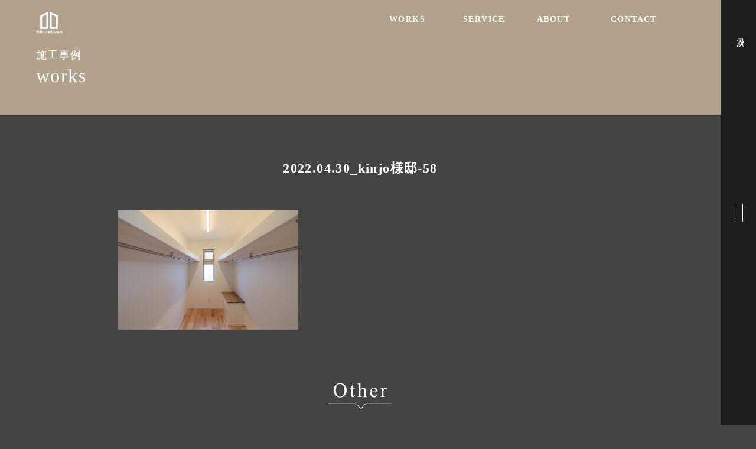

--- FILE ---
content_type: text/html; charset=UTF-8
request_url: https://thirddesign.co.jp/privatearea/attachment/2022-04-30_kinjo%E6%A7%98%E9%82%B8-58
body_size: 9875
content:
<!DOCTYPE html>
<html lang="ja" dir="ltr">

<head>
	<meta charset="utf-8">
	<meta http-equiv="X-UA-Compatible" content="IE=edge,chrome=1">
	<meta name="viewport" content="width=device-width, initial-scale=1.0,viewport-fit=cover">
	<meta name="format-detection" content="telephone=no">

	
	<!-- 共通css -->
	<link rel="stylesheet" href="https://use.fontawesome.com/releases/v5.15.4/css/all.css">
	<link rel="stylesheet" href="https://thirddesign.co.jp/wp-content/themes/thirddesign_ver02/css/reset.css?20260115102503">
	<link rel="stylesheet" href="https://thirddesign.co.jp/wp-content/themes/thirddesign_ver02/css/block_style.css?20260115102503">
	<link rel="stylesheet" href="https://thirddesign.co.jp/wp-content/themes/thirddesign_ver02/css/style.css?20260115102503">

	<!-- js -->
    <script defer src="https://use.fontawesome.com/releases/v5.15.4/js/all.js"></script>
    <script src="https://thirddesign.co.jp/wp-content/themes/thirddesign_ver02/js/jquery-3.5.1.min.js"></script>
    <script src="https://thirddesign.co.jp/wp-content/themes/thirddesign_ver02/js/common.js"></script>
    <script src="https://thirddesign.co.jp/wp-content/themes/thirddesign_ver02/js/slick.js"></script>
    <!--script src="https://www.google.com/recaptcha/api.js?render=6LdAid0hAAAAADzb384ZlroKmdlp8JptV9IP-Rob"></script-->
	<!-- 右click
	<script>
		document.oncontextmenu = function () {return false;}
	</script> -->


		<!-- All in One SEO 4.9.2 - aioseo.com -->
	<meta name="robots" content="max-image-preview:large" />
	<meta name="author" content="thirddesign"/>
	<link rel="canonical" href="https://thirddesign.co.jp/privatearea/attachment/2022-04-30_kinjo%e6%a7%98%e9%82%b8-58" />
	<meta name="generator" content="All in One SEO (AIOSEO) 4.9.2" />
		<script type="application/ld+json" class="aioseo-schema">
			{"@context":"https:\/\/schema.org","@graph":[{"@type":"BreadcrumbList","@id":"https:\/\/thirddesign.co.jp\/privatearea\/attachment\/2022-04-30_kinjo%e6%a7%98%e9%82%b8-58#breadcrumblist","itemListElement":[{"@type":"ListItem","@id":"https:\/\/thirddesign.co.jp#listItem","position":1,"name":"\u30db\u30fc\u30e0","item":"https:\/\/thirddesign.co.jp","nextItem":{"@type":"ListItem","@id":"https:\/\/thirddesign.co.jp\/privatearea\/attachment\/2022-04-30_kinjo%e6%a7%98%e9%82%b8-58#listItem","name":"2022.04.30_kinjo\u69d8\u90b8-58"}},{"@type":"ListItem","@id":"https:\/\/thirddesign.co.jp\/privatearea\/attachment\/2022-04-30_kinjo%e6%a7%98%e9%82%b8-58#listItem","position":2,"name":"2022.04.30_kinjo\u69d8\u90b8-58","previousItem":{"@type":"ListItem","@id":"https:\/\/thirddesign.co.jp#listItem","name":"\u30db\u30fc\u30e0"}}]},{"@type":"ItemPage","@id":"https:\/\/thirddesign.co.jp\/privatearea\/attachment\/2022-04-30_kinjo%e6%a7%98%e9%82%b8-58#itempage","url":"https:\/\/thirddesign.co.jp\/privatearea\/attachment\/2022-04-30_kinjo%e6%a7%98%e9%82%b8-58","name":"2022.04.30_kinjo\u69d8\u90b8-58 | \u3010\u516c\u5f0f\u3011\u8a2d\u8a08\u4e8b\u52d9\u6240 \u682a\u5f0f\u4f1a\u793e\u30b5\u30fc\u30c9\u30c7\u30b6\u30a4\u30f3","inLanguage":"ja","isPartOf":{"@id":"https:\/\/thirddesign.co.jp\/#website"},"breadcrumb":{"@id":"https:\/\/thirddesign.co.jp\/privatearea\/attachment\/2022-04-30_kinjo%e6%a7%98%e9%82%b8-58#breadcrumblist"},"author":{"@id":"https:\/\/thirddesign.co.jp\/author\/thirddesign#author"},"creator":{"@id":"https:\/\/thirddesign.co.jp\/author\/thirddesign#author"},"datePublished":"2022-09-12T11:25:20+09:00","dateModified":"2022-09-12T11:25:20+09:00"},{"@type":"Organization","@id":"https:\/\/thirddesign.co.jp\/#organization","name":"\u3010\u516c\u5f0f\u3011\u8a2d\u8a08\u4e8b\u52d9\u6240 \u682a\u5f0f\u4f1a\u793e\u30b5\u30fc\u30c9\u30c7\u30b6\u30a4\u30f3","description":"\u6c96\u7e04\u770c\u540d\u8b77\u5e02\u3067\u5efa\u7bc9\u30c7\u30b6\u30a4\u30f3\uff08RC\u6ce8\u6587\u4f4f\u5b85\uff09\u3092\u3057\u3066\u3044\u308b\u8a2d\u8a08\u4e8b\u52d9\u6240\u3001THIRD DESIGN\uff08\u30b5\u30fc\u30c9\u30c7\u30b6\u30a4\u30f3\uff09\u306eWEB\u30b5\u30a4\u30c8\u3067\u3059\u3002\u30b7\u30f3\u30d7\u30eb\u306a\u30c7\u30b6\u30a4\u30f3\u304b\u3089\u3001\u3053\u3060\u308f\u308a\u306e\u30c7\u30b6\u30a4\u30f3\u307e\u3067\u3054\u4f9d\u983c\u3055\u308c\u308b\u304a\u5ba2\u69d8\u306e\u60f3\u3044\u3092\u30aa\u30fc\u30c0\u30fc\u30e1\u30a4\u30c9\u3044\u305f\u3057\u307e\u3059\u3002\u5bb6\u3092\u5efa\u3066\u308b\u4e8b\u304c\u6c7a\u307e\u3063\u305f\u3089\u3001\u305c\u3072\u4e00\u5ea6\u3054\u76f8\u8ac7\u304f\u3060\u3055\u3044\u3002","url":"https:\/\/thirddesign.co.jp\/","logo":{"@type":"ImageObject","url":"https:\/\/thirddesign.co.jp\/wp-content\/uploads\/2020\/07\/logo-black.png","@id":"https:\/\/thirddesign.co.jp\/privatearea\/attachment\/2022-04-30_kinjo%e6%a7%98%e9%82%b8-58\/#organizationLogo","width":55,"height":53,"caption":"THIRD DESIGN(\u30b5\u30fc\u30c9 \u30c7\u30b6\u30a4\u30f3)"},"image":{"@id":"https:\/\/thirddesign.co.jp\/privatearea\/attachment\/2022-04-30_kinjo%e6%a7%98%e9%82%b8-58\/#organizationLogo"}},{"@type":"Person","@id":"https:\/\/thirddesign.co.jp\/author\/thirddesign#author","url":"https:\/\/thirddesign.co.jp\/author\/thirddesign","name":"thirddesign","image":{"@type":"ImageObject","@id":"https:\/\/thirddesign.co.jp\/privatearea\/attachment\/2022-04-30_kinjo%e6%a7%98%e9%82%b8-58#authorImage","url":"https:\/\/secure.gravatar.com\/avatar\/6f916c67f284c53ce6003033bcdf917118379cb76e0b0ad21e8470e88f51b6fc?s=96&d=mm&r=g","width":96,"height":96,"caption":"thirddesign"}},{"@type":"WebSite","@id":"https:\/\/thirddesign.co.jp\/#website","url":"https:\/\/thirddesign.co.jp\/","name":"\u3010\u516c\u5f0f\u3011\u8a2d\u8a08\u4e8b\u52d9\u6240 \u682a\u5f0f\u4f1a\u793e\u30b5\u30fc\u30c9\u30c7\u30b6\u30a4\u30f3","description":"\u6c96\u7e04\u770c\u540d\u8b77\u5e02\u3067\u5efa\u7bc9\u30c7\u30b6\u30a4\u30f3\uff08RC\u6ce8\u6587\u4f4f\u5b85\uff09\u3092\u3057\u3066\u3044\u308b\u8a2d\u8a08\u4e8b\u52d9\u6240\u3001THIRD DESIGN\uff08\u30b5\u30fc\u30c9\u30c7\u30b6\u30a4\u30f3\uff09\u306eWEB\u30b5\u30a4\u30c8\u3067\u3059\u3002\u30b7\u30f3\u30d7\u30eb\u306a\u30c7\u30b6\u30a4\u30f3\u304b\u3089\u3001\u3053\u3060\u308f\u308a\u306e\u30c7\u30b6\u30a4\u30f3\u307e\u3067\u3054\u4f9d\u983c\u3055\u308c\u308b\u304a\u5ba2\u69d8\u306e\u60f3\u3044\u3092\u30aa\u30fc\u30c0\u30fc\u30e1\u30a4\u30c9\u3044\u305f\u3057\u307e\u3059\u3002\u5bb6\u3092\u5efa\u3066\u308b\u4e8b\u304c\u6c7a\u307e\u3063\u305f\u3089\u3001\u305c\u3072\u4e00\u5ea6\u3054\u76f8\u8ac7\u304f\u3060\u3055\u3044\u3002","inLanguage":"ja","publisher":{"@id":"https:\/\/thirddesign.co.jp\/#organization"}}]}
		</script>
		<!-- All in One SEO -->

<link rel="alternate" type="application/rss+xml" title="【公式】設計事務所 株式会社サードデザイン &raquo; 2022.04.30_kinjo様邸-58 のコメントのフィード" href="https://thirddesign.co.jp/privatearea/attachment/2022-04-30_kinjo%e6%a7%98%e9%82%b8-58/feed" />
<link rel="alternate" title="oEmbed (JSON)" type="application/json+oembed" href="https://thirddesign.co.jp/wp-json/oembed/1.0/embed?url=https%3A%2F%2Fthirddesign.co.jp%2Fprivatearea%2Fattachment%2F2022-04-30_kinjo%25e6%25a7%2598%25e9%2582%25b8-58" />
<link rel="alternate" title="oEmbed (XML)" type="text/xml+oembed" href="https://thirddesign.co.jp/wp-json/oembed/1.0/embed?url=https%3A%2F%2Fthirddesign.co.jp%2Fprivatearea%2Fattachment%2F2022-04-30_kinjo%25e6%25a7%2598%25e9%2582%25b8-58&#038;format=xml" />
<style id='wp-img-auto-sizes-contain-inline-css' type='text/css'>
img:is([sizes=auto i],[sizes^="auto," i]){contain-intrinsic-size:3000px 1500px}
/*# sourceURL=wp-img-auto-sizes-contain-inline-css */
</style>
<link rel='stylesheet' id='sbi_styles-css' href='https://thirddesign.co.jp/wp-content/plugins/instagram-feed/css/sbi-styles.min.css?ver=6.10.0' type='text/css' media='all' />
<style id='wp-emoji-styles-inline-css' type='text/css'>

	img.wp-smiley, img.emoji {
		display: inline !important;
		border: none !important;
		box-shadow: none !important;
		height: 1em !important;
		width: 1em !important;
		margin: 0 0.07em !important;
		vertical-align: -0.1em !important;
		background: none !important;
		padding: 0 !important;
	}
/*# sourceURL=wp-emoji-styles-inline-css */
</style>
<style id='wp-block-library-inline-css' type='text/css'>
:root{--wp-block-synced-color:#7a00df;--wp-block-synced-color--rgb:122,0,223;--wp-bound-block-color:var(--wp-block-synced-color);--wp-editor-canvas-background:#ddd;--wp-admin-theme-color:#007cba;--wp-admin-theme-color--rgb:0,124,186;--wp-admin-theme-color-darker-10:#006ba1;--wp-admin-theme-color-darker-10--rgb:0,107,160.5;--wp-admin-theme-color-darker-20:#005a87;--wp-admin-theme-color-darker-20--rgb:0,90,135;--wp-admin-border-width-focus:2px}@media (min-resolution:192dpi){:root{--wp-admin-border-width-focus:1.5px}}.wp-element-button{cursor:pointer}:root .has-very-light-gray-background-color{background-color:#eee}:root .has-very-dark-gray-background-color{background-color:#313131}:root .has-very-light-gray-color{color:#eee}:root .has-very-dark-gray-color{color:#313131}:root .has-vivid-green-cyan-to-vivid-cyan-blue-gradient-background{background:linear-gradient(135deg,#00d084,#0693e3)}:root .has-purple-crush-gradient-background{background:linear-gradient(135deg,#34e2e4,#4721fb 50%,#ab1dfe)}:root .has-hazy-dawn-gradient-background{background:linear-gradient(135deg,#faaca8,#dad0ec)}:root .has-subdued-olive-gradient-background{background:linear-gradient(135deg,#fafae1,#67a671)}:root .has-atomic-cream-gradient-background{background:linear-gradient(135deg,#fdd79a,#004a59)}:root .has-nightshade-gradient-background{background:linear-gradient(135deg,#330968,#31cdcf)}:root .has-midnight-gradient-background{background:linear-gradient(135deg,#020381,#2874fc)}:root{--wp--preset--font-size--normal:16px;--wp--preset--font-size--huge:42px}.has-regular-font-size{font-size:1em}.has-larger-font-size{font-size:2.625em}.has-normal-font-size{font-size:var(--wp--preset--font-size--normal)}.has-huge-font-size{font-size:var(--wp--preset--font-size--huge)}.has-text-align-center{text-align:center}.has-text-align-left{text-align:left}.has-text-align-right{text-align:right}.has-fit-text{white-space:nowrap!important}#end-resizable-editor-section{display:none}.aligncenter{clear:both}.items-justified-left{justify-content:flex-start}.items-justified-center{justify-content:center}.items-justified-right{justify-content:flex-end}.items-justified-space-between{justify-content:space-between}.screen-reader-text{border:0;clip-path:inset(50%);height:1px;margin:-1px;overflow:hidden;padding:0;position:absolute;width:1px;word-wrap:normal!important}.screen-reader-text:focus{background-color:#ddd;clip-path:none;color:#444;display:block;font-size:1em;height:auto;left:5px;line-height:normal;padding:15px 23px 14px;text-decoration:none;top:5px;width:auto;z-index:100000}html :where(.has-border-color){border-style:solid}html :where([style*=border-top-color]){border-top-style:solid}html :where([style*=border-right-color]){border-right-style:solid}html :where([style*=border-bottom-color]){border-bottom-style:solid}html :where([style*=border-left-color]){border-left-style:solid}html :where([style*=border-width]){border-style:solid}html :where([style*=border-top-width]){border-top-style:solid}html :where([style*=border-right-width]){border-right-style:solid}html :where([style*=border-bottom-width]){border-bottom-style:solid}html :where([style*=border-left-width]){border-left-style:solid}html :where(img[class*=wp-image-]){height:auto;max-width:100%}:where(figure){margin:0 0 1em}html :where(.is-position-sticky){--wp-admin--admin-bar--position-offset:var(--wp-admin--admin-bar--height,0px)}@media screen and (max-width:600px){html :where(.is-position-sticky){--wp-admin--admin-bar--position-offset:0px}}

/*# sourceURL=wp-block-library-inline-css */
</style><style id='global-styles-inline-css' type='text/css'>
:root{--wp--preset--aspect-ratio--square: 1;--wp--preset--aspect-ratio--4-3: 4/3;--wp--preset--aspect-ratio--3-4: 3/4;--wp--preset--aspect-ratio--3-2: 3/2;--wp--preset--aspect-ratio--2-3: 2/3;--wp--preset--aspect-ratio--16-9: 16/9;--wp--preset--aspect-ratio--9-16: 9/16;--wp--preset--color--black: #000000;--wp--preset--color--cyan-bluish-gray: #abb8c3;--wp--preset--color--white: #ffffff;--wp--preset--color--pale-pink: #f78da7;--wp--preset--color--vivid-red: #cf2e2e;--wp--preset--color--luminous-vivid-orange: #ff6900;--wp--preset--color--luminous-vivid-amber: #fcb900;--wp--preset--color--light-green-cyan: #7bdcb5;--wp--preset--color--vivid-green-cyan: #00d084;--wp--preset--color--pale-cyan-blue: #8ed1fc;--wp--preset--color--vivid-cyan-blue: #0693e3;--wp--preset--color--vivid-purple: #9b51e0;--wp--preset--gradient--vivid-cyan-blue-to-vivid-purple: linear-gradient(135deg,rgb(6,147,227) 0%,rgb(155,81,224) 100%);--wp--preset--gradient--light-green-cyan-to-vivid-green-cyan: linear-gradient(135deg,rgb(122,220,180) 0%,rgb(0,208,130) 100%);--wp--preset--gradient--luminous-vivid-amber-to-luminous-vivid-orange: linear-gradient(135deg,rgb(252,185,0) 0%,rgb(255,105,0) 100%);--wp--preset--gradient--luminous-vivid-orange-to-vivid-red: linear-gradient(135deg,rgb(255,105,0) 0%,rgb(207,46,46) 100%);--wp--preset--gradient--very-light-gray-to-cyan-bluish-gray: linear-gradient(135deg,rgb(238,238,238) 0%,rgb(169,184,195) 100%);--wp--preset--gradient--cool-to-warm-spectrum: linear-gradient(135deg,rgb(74,234,220) 0%,rgb(151,120,209) 20%,rgb(207,42,186) 40%,rgb(238,44,130) 60%,rgb(251,105,98) 80%,rgb(254,248,76) 100%);--wp--preset--gradient--blush-light-purple: linear-gradient(135deg,rgb(255,206,236) 0%,rgb(152,150,240) 100%);--wp--preset--gradient--blush-bordeaux: linear-gradient(135deg,rgb(254,205,165) 0%,rgb(254,45,45) 50%,rgb(107,0,62) 100%);--wp--preset--gradient--luminous-dusk: linear-gradient(135deg,rgb(255,203,112) 0%,rgb(199,81,192) 50%,rgb(65,88,208) 100%);--wp--preset--gradient--pale-ocean: linear-gradient(135deg,rgb(255,245,203) 0%,rgb(182,227,212) 50%,rgb(51,167,181) 100%);--wp--preset--gradient--electric-grass: linear-gradient(135deg,rgb(202,248,128) 0%,rgb(113,206,126) 100%);--wp--preset--gradient--midnight: linear-gradient(135deg,rgb(2,3,129) 0%,rgb(40,116,252) 100%);--wp--preset--font-size--small: 13px;--wp--preset--font-size--medium: 20px;--wp--preset--font-size--large: 36px;--wp--preset--font-size--x-large: 42px;--wp--preset--spacing--20: 0.44rem;--wp--preset--spacing--30: 0.67rem;--wp--preset--spacing--40: 1rem;--wp--preset--spacing--50: 1.5rem;--wp--preset--spacing--60: 2.25rem;--wp--preset--spacing--70: 3.38rem;--wp--preset--spacing--80: 5.06rem;--wp--preset--shadow--natural: 6px 6px 9px rgba(0, 0, 0, 0.2);--wp--preset--shadow--deep: 12px 12px 50px rgba(0, 0, 0, 0.4);--wp--preset--shadow--sharp: 6px 6px 0px rgba(0, 0, 0, 0.2);--wp--preset--shadow--outlined: 6px 6px 0px -3px rgb(255, 255, 255), 6px 6px rgb(0, 0, 0);--wp--preset--shadow--crisp: 6px 6px 0px rgb(0, 0, 0);}:where(.is-layout-flex){gap: 0.5em;}:where(.is-layout-grid){gap: 0.5em;}body .is-layout-flex{display: flex;}.is-layout-flex{flex-wrap: wrap;align-items: center;}.is-layout-flex > :is(*, div){margin: 0;}body .is-layout-grid{display: grid;}.is-layout-grid > :is(*, div){margin: 0;}:where(.wp-block-columns.is-layout-flex){gap: 2em;}:where(.wp-block-columns.is-layout-grid){gap: 2em;}:where(.wp-block-post-template.is-layout-flex){gap: 1.25em;}:where(.wp-block-post-template.is-layout-grid){gap: 1.25em;}.has-black-color{color: var(--wp--preset--color--black) !important;}.has-cyan-bluish-gray-color{color: var(--wp--preset--color--cyan-bluish-gray) !important;}.has-white-color{color: var(--wp--preset--color--white) !important;}.has-pale-pink-color{color: var(--wp--preset--color--pale-pink) !important;}.has-vivid-red-color{color: var(--wp--preset--color--vivid-red) !important;}.has-luminous-vivid-orange-color{color: var(--wp--preset--color--luminous-vivid-orange) !important;}.has-luminous-vivid-amber-color{color: var(--wp--preset--color--luminous-vivid-amber) !important;}.has-light-green-cyan-color{color: var(--wp--preset--color--light-green-cyan) !important;}.has-vivid-green-cyan-color{color: var(--wp--preset--color--vivid-green-cyan) !important;}.has-pale-cyan-blue-color{color: var(--wp--preset--color--pale-cyan-blue) !important;}.has-vivid-cyan-blue-color{color: var(--wp--preset--color--vivid-cyan-blue) !important;}.has-vivid-purple-color{color: var(--wp--preset--color--vivid-purple) !important;}.has-black-background-color{background-color: var(--wp--preset--color--black) !important;}.has-cyan-bluish-gray-background-color{background-color: var(--wp--preset--color--cyan-bluish-gray) !important;}.has-white-background-color{background-color: var(--wp--preset--color--white) !important;}.has-pale-pink-background-color{background-color: var(--wp--preset--color--pale-pink) !important;}.has-vivid-red-background-color{background-color: var(--wp--preset--color--vivid-red) !important;}.has-luminous-vivid-orange-background-color{background-color: var(--wp--preset--color--luminous-vivid-orange) !important;}.has-luminous-vivid-amber-background-color{background-color: var(--wp--preset--color--luminous-vivid-amber) !important;}.has-light-green-cyan-background-color{background-color: var(--wp--preset--color--light-green-cyan) !important;}.has-vivid-green-cyan-background-color{background-color: var(--wp--preset--color--vivid-green-cyan) !important;}.has-pale-cyan-blue-background-color{background-color: var(--wp--preset--color--pale-cyan-blue) !important;}.has-vivid-cyan-blue-background-color{background-color: var(--wp--preset--color--vivid-cyan-blue) !important;}.has-vivid-purple-background-color{background-color: var(--wp--preset--color--vivid-purple) !important;}.has-black-border-color{border-color: var(--wp--preset--color--black) !important;}.has-cyan-bluish-gray-border-color{border-color: var(--wp--preset--color--cyan-bluish-gray) !important;}.has-white-border-color{border-color: var(--wp--preset--color--white) !important;}.has-pale-pink-border-color{border-color: var(--wp--preset--color--pale-pink) !important;}.has-vivid-red-border-color{border-color: var(--wp--preset--color--vivid-red) !important;}.has-luminous-vivid-orange-border-color{border-color: var(--wp--preset--color--luminous-vivid-orange) !important;}.has-luminous-vivid-amber-border-color{border-color: var(--wp--preset--color--luminous-vivid-amber) !important;}.has-light-green-cyan-border-color{border-color: var(--wp--preset--color--light-green-cyan) !important;}.has-vivid-green-cyan-border-color{border-color: var(--wp--preset--color--vivid-green-cyan) !important;}.has-pale-cyan-blue-border-color{border-color: var(--wp--preset--color--pale-cyan-blue) !important;}.has-vivid-cyan-blue-border-color{border-color: var(--wp--preset--color--vivid-cyan-blue) !important;}.has-vivid-purple-border-color{border-color: var(--wp--preset--color--vivid-purple) !important;}.has-vivid-cyan-blue-to-vivid-purple-gradient-background{background: var(--wp--preset--gradient--vivid-cyan-blue-to-vivid-purple) !important;}.has-light-green-cyan-to-vivid-green-cyan-gradient-background{background: var(--wp--preset--gradient--light-green-cyan-to-vivid-green-cyan) !important;}.has-luminous-vivid-amber-to-luminous-vivid-orange-gradient-background{background: var(--wp--preset--gradient--luminous-vivid-amber-to-luminous-vivid-orange) !important;}.has-luminous-vivid-orange-to-vivid-red-gradient-background{background: var(--wp--preset--gradient--luminous-vivid-orange-to-vivid-red) !important;}.has-very-light-gray-to-cyan-bluish-gray-gradient-background{background: var(--wp--preset--gradient--very-light-gray-to-cyan-bluish-gray) !important;}.has-cool-to-warm-spectrum-gradient-background{background: var(--wp--preset--gradient--cool-to-warm-spectrum) !important;}.has-blush-light-purple-gradient-background{background: var(--wp--preset--gradient--blush-light-purple) !important;}.has-blush-bordeaux-gradient-background{background: var(--wp--preset--gradient--blush-bordeaux) !important;}.has-luminous-dusk-gradient-background{background: var(--wp--preset--gradient--luminous-dusk) !important;}.has-pale-ocean-gradient-background{background: var(--wp--preset--gradient--pale-ocean) !important;}.has-electric-grass-gradient-background{background: var(--wp--preset--gradient--electric-grass) !important;}.has-midnight-gradient-background{background: var(--wp--preset--gradient--midnight) !important;}.has-small-font-size{font-size: var(--wp--preset--font-size--small) !important;}.has-medium-font-size{font-size: var(--wp--preset--font-size--medium) !important;}.has-large-font-size{font-size: var(--wp--preset--font-size--large) !important;}.has-x-large-font-size{font-size: var(--wp--preset--font-size--x-large) !important;}
/*# sourceURL=global-styles-inline-css */
</style>

<style id='classic-theme-styles-inline-css' type='text/css'>
/*! This file is auto-generated */
.wp-block-button__link{color:#fff;background-color:#32373c;border-radius:9999px;box-shadow:none;text-decoration:none;padding:calc(.667em + 2px) calc(1.333em + 2px);font-size:1.125em}.wp-block-file__button{background:#32373c;color:#fff;text-decoration:none}
/*# sourceURL=/wp-includes/css/classic-themes.min.css */
</style>
<link rel='stylesheet' id='contact-form-7-css' href='https://thirddesign.co.jp/wp-content/plugins/contact-form-7/includes/css/styles.css?ver=6.1.4' type='text/css' media='all' />
<link rel='stylesheet' id='cf7msm_styles-css' href='https://thirddesign.co.jp/wp-content/plugins/contact-form-7-multi-step-module/resources/cf7msm.css?ver=4.5' type='text/css' media='all' />
<link rel='stylesheet' id='wp-pagenavi-css' href='https://thirddesign.co.jp/wp-content/plugins/wp-pagenavi/pagenavi-css.css?ver=2.70' type='text/css' media='all' />
<script type="text/javascript" src="https://thirddesign.co.jp/wp-includes/js/jquery/jquery.min.js?ver=3.7.1" id="jquery-core-js"></script>
<script type="text/javascript" src="https://thirddesign.co.jp/wp-includes/js/jquery/jquery-migrate.min.js?ver=3.4.1" id="jquery-migrate-js"></script>
<link rel="https://api.w.org/" href="https://thirddesign.co.jp/wp-json/" /><link rel="alternate" title="JSON" type="application/json" href="https://thirddesign.co.jp/wp-json/wp/v2/media/64880" /><link rel="EditURI" type="application/rsd+xml" title="RSD" href="https://thirddesign.co.jp/xmlrpc.php?rsd" />
<meta name="generator" content="WordPress 6.9" />
<link rel='shortlink' href='https://thirddesign.co.jp/?p=64880' />
<link rel="shortcut icon" type="image/x-icon" href="https://thirddesign.co.jp/wp-content/themes/thirddesign_ver02/images/favicon.ico" />
<link rel="icon" href="https://thirddesign.co.jp/wp-content/uploads/2020/07/logo-black.png" sizes="32x32" />
<link rel="icon" href="https://thirddesign.co.jp/wp-content/uploads/2020/07/logo-black.png" sizes="192x192" />
<link rel="apple-touch-icon" href="https://thirddesign.co.jp/wp-content/uploads/2020/07/logo-black.png" />
<meta name="msapplication-TileImage" content="https://thirddesign.co.jp/wp-content/uploads/2020/07/logo-black.png" />
</head>

<body class="attachment wp-singular attachment-template-default single single-attachment postid-64880 attachmentid-64880 attachment-jpeg wp-theme-thirddesign_ver02">
	<div class="navi_open_bg"></div>
	<div class="side_navi">
		<div class="side_navi_inner">
			<div class="side_navi_inner_ttl"><span class="side_navi_inner_ttl_open">目次</span></div>
			<div class="side_navi_inner_ttl_close"><img class="aligncenter" src="https://thirddesign.co.jp/wp-content/themes/thirddesign_ver02/images/common/navi_close.svg" alt="icon">閉じる</div>
			<div class="navi_border"><span></span><span></span></div>
			<nav class="side_navi_inner_list">
				<ul>
					<li><a href="https://thirddesign.co.jp/">TOP・・・・・・・イントロ</a></li>
					<li><a href="https://thirddesign.co.jp/category/works">WORKS・・・・・施工事例</a></li>
					<li><a href="https://thirddesign.co.jp/service">SERVICE・・・事業内容</a></li>
					<li><a href="https://thirddesign.co.jp/about">ABOUT・・・・・会社概要</a></li>
					<li><a href="https://thirddesign.co.jp/contact">CONTACT・・・お問い合わせ</a></li>
				</ul>
			</nav>
		</div>
	</div>
	<div class="body_inner">
		<header class="header">
			<div class="inner">
				<div class="header_flex">
					<div class="header_flex_logo">
						<a href="https://thirddesign.co.jp/">
							<img class="aligncenter" src="https://thirddesign.co.jp/wp-content/themes/thirddesign_ver02/images/common/hd_logo.svg" alt="サードデザイン" width="44">
						</a>
					</div>
					<div class="header_flex_navi">
						<nav>
							<ul>
								<li><a href="https://thirddesign.co.jp/category/works">WORKS</a></li>
								<li><a href="https://thirddesign.co.jp/service">SERVICE</a></li>
								<li><a href="https://thirddesign.co.jp/about">ABOUT</a></li>
								<li><a href="https://thirddesign.co.jp/contact">CONTACT</a></li>
							</ul>
						</nav>
					</div>
				</div>
			</div>
		</header>
<div class="mv">
  <div class="mv_txt">
    <div class="inner">
      <h1><span class="fs_jp">施工事例</span><span class="fs_en">WORKS</span></h1> 
    </div>
  </div>
</div>


<section id="contents">
	<div class="inner">
		          <h2>2022.04.30_kinjo様邸-58</h2>
          <p class="attachment"><a href='https://thirddesign.co.jp/wp-content/uploads/2022/09/2022.04.30_kinjo様邸-58.jpg'><img fetchpriority="high" decoding="async" width="305" height="203" src="https://thirddesign.co.jp/wp-content/uploads/2022/09/2022.04.30_kinjo様邸-58-305x203.jpg" class="attachment-medium size-medium" alt="" srcset="https://thirddesign.co.jp/wp-content/uploads/2022/09/2022.04.30_kinjo様邸-58-305x203.jpg 305w, https://thirddesign.co.jp/wp-content/uploads/2022/09/2022.04.30_kinjo様邸-58.jpg 840w, https://thirddesign.co.jp/wp-content/uploads/2022/09/2022.04.30_kinjo様邸-58-152x101.jpg 152w, https://thirddesign.co.jp/wp-content/uploads/2022/09/2022.04.30_kinjo様邸-58-768x512.jpg 768w" sizes="(max-width: 305px) 100vw, 305px" /></a></p>
        	</div>
</section>
<section class="related">
	<div class="inner">
		<h3><img src="https://thirddesign.co.jp/wp-content/themes/thirddesign_ver02/images/category/icon_other.svg" alt="その他の記事" width="108"></h3>
						<ul class="related_box">
							<li>
				    <a href="https://thirddesign.co.jp/works/p61" class="image_box hover_img">
				    	<figure class="img_wrap">
				    						    			<img width="840" height="560" src="https://thirddesign.co.jp/wp-content/uploads/2020/08/thumbnail20200826.jpg" class="attachment-full size-full wp-post-image" alt="" decoding="async" loading="lazy" srcset="https://thirddesign.co.jp/wp-content/uploads/2020/08/thumbnail20200826.jpg 840w, https://thirddesign.co.jp/wp-content/uploads/2020/08/thumbnail20200826-305x203.jpg 305w, https://thirddesign.co.jp/wp-content/uploads/2020/08/thumbnail20200826-152x101.jpg 152w, https://thirddesign.co.jp/wp-content/uploads/2020/08/thumbnail20200826-768x512.jpg 768w" sizes="auto, (max-width: 840px) 100vw, 840px" />				    						    		<figcaption class="txt_wrap">
				    			<div class="txt_box">
				    				<p>周囲の景観を活かした開放的で落ち着いた設計</p>
				    			</div>
				    		</figcaption>
				    	</figure>
					</a>
				</li>
							<li>
				    <a href="https://thirddesign.co.jp/works/p64904" class="image_box hover_img">
				    	<figure class="img_wrap">
				    						    			<img width="839" height="560" src="https://thirddesign.co.jp/wp-content/uploads/2022/10/works22101325.jpg" class="attachment-full size-full wp-post-image" alt="" decoding="async" loading="lazy" srcset="https://thirddesign.co.jp/wp-content/uploads/2022/10/works22101325.jpg 839w, https://thirddesign.co.jp/wp-content/uploads/2022/10/works22101325-305x203.jpg 305w, https://thirddesign.co.jp/wp-content/uploads/2022/10/works22101325-152x101.jpg 152w, https://thirddesign.co.jp/wp-content/uploads/2022/10/works22101325-768x513.jpg 768w" sizes="auto, (max-width: 839px) 100vw, 839px" />				    						    		<figcaption class="txt_wrap">
				    			<div class="txt_box">
				    				<p>モダンで利便性も兼ね備えた建築設計</p>
				    			</div>
				    		</figcaption>
				    	</figure>
					</a>
				</li>
							<li>
				    <a href="https://thirddesign.co.jp/works/p106" class="image_box hover_img">
				    	<figure class="img_wrap">
				    						    			<img width="840" height="630" src="https://thirddesign.co.jp/wp-content/uploads/2021/06/1.jpg" class="attachment-full size-full wp-post-image" alt="" decoding="async" loading="lazy" srcset="https://thirddesign.co.jp/wp-content/uploads/2021/06/1.jpg 840w, https://thirddesign.co.jp/wp-content/uploads/2021/06/1-271x203.jpg 271w, https://thirddesign.co.jp/wp-content/uploads/2021/06/1-747x560.jpg 747w, https://thirddesign.co.jp/wp-content/uploads/2021/06/1-768x576.jpg 768w" sizes="auto, (max-width: 840px) 100vw, 840px" />				    						    		<figcaption class="txt_wrap">
				    			<div class="txt_box">
				    				<p>土地を最大限活用したL字型の住宅</p>
				    			</div>
				    		</figcaption>
				    	</figure>
					</a>
				</li>
					</ul>
			</div>
</section>

	<section class="cmn_cta">
	<a href="https://thirddesign.co.jp/contact">
		<div class="inner">
			<div class="cmn_txt">
				<img src="https://thirddesign.co.jp/wp-content/themes/thirddesign_ver02/images/common/cta_txt.svg" alt="建築のご相談のお問い合わせはこちら" width="435">
			</div>
		</div>
	</a>
</section>

</div>

<footer class="footer" id="footer">
	<div class="ft_top">
		<div class="inner">
			<div class="ft_top_inner">
				<div class="logo">
					<img src="https://thirddesign.co.jp/wp-content/themes/thirddesign_ver02/images/common/ft_logo.svg" alt="サードデザイン" width="61">
				</div>
				<p>株式会社サードデザイン<br>〒905-0007 沖縄県名護市屋部<br>TEL : 0980-43-9903</p>
			</div>
		</div>
	</div>
	<div class="ft_bottom">
		<div class="inner">
			<div class="ft_bottom_inner">
				<div class="copy">©Third Design</div>
				<nav>
					<ul>
						<li><a href="https://thirddesign.co.jp/service">事業内容</a></li>
						<li><a href="https://thirddesign.co.jp/about">企業概要</a></li>
						<li><a href="https://thirddesign.co.jp/works">施工実績</a></li>
						<li><a href="https://thirddesign.co.jp/contact">お問い合わせ</a></li>
					</ul>
				</nav>
			</div>
		</div>
	</div>
</footer>

<div class="box-fixed-bottom">
  <div class="inner-lg">
    <p class="btn-page-top" id="btn-page-top"><a href="#"><img src="https://thirddesign.co.jp/wp-content/themes/thirddesign_ver02/images/common/page_top.svg" alt="arrow" width="15"></a></p>
  </div>
</div>
<script type="speculationrules">
{"prefetch":[{"source":"document","where":{"and":[{"href_matches":"/*"},{"not":{"href_matches":["/wp-*.php","/wp-admin/*","/wp-content/uploads/*","/wp-content/*","/wp-content/plugins/*","/wp-content/themes/thirddesign_ver02/*","/*\\?(.+)"]}},{"not":{"selector_matches":"a[rel~=\"nofollow\"]"}},{"not":{"selector_matches":".no-prefetch, .no-prefetch a"}}]},"eagerness":"conservative"}]}
</script>
<!-- Instagram Feed JS -->
<script type="text/javascript">
var sbiajaxurl = "https://thirddesign.co.jp/wp-admin/admin-ajax.php";
</script>
<script type="module"  src="https://thirddesign.co.jp/wp-content/plugins/all-in-one-seo-pack/dist/Lite/assets/table-of-contents.95d0dfce.js?ver=4.9.2" id="aioseo/js/src/vue/standalone/blocks/table-of-contents/frontend.js-js"></script>
<script type="text/javascript" src="https://thirddesign.co.jp/wp-includes/js/dist/hooks.min.js?ver=dd5603f07f9220ed27f1" id="wp-hooks-js"></script>
<script type="text/javascript" src="https://thirddesign.co.jp/wp-includes/js/dist/i18n.min.js?ver=c26c3dc7bed366793375" id="wp-i18n-js"></script>
<script type="text/javascript" id="wp-i18n-js-after">
/* <![CDATA[ */
wp.i18n.setLocaleData( { 'text direction\u0004ltr': [ 'ltr' ] } );
//# sourceURL=wp-i18n-js-after
/* ]]> */
</script>
<script type="text/javascript" src="https://thirddesign.co.jp/wp-content/plugins/contact-form-7/includes/swv/js/index.js?ver=6.1.4" id="swv-js"></script>
<script type="text/javascript" id="contact-form-7-js-translations">
/* <![CDATA[ */
( function( domain, translations ) {
	var localeData = translations.locale_data[ domain ] || translations.locale_data.messages;
	localeData[""].domain = domain;
	wp.i18n.setLocaleData( localeData, domain );
} )( "contact-form-7", {"translation-revision-date":"2025-11-30 08:12:23+0000","generator":"GlotPress\/4.0.3","domain":"messages","locale_data":{"messages":{"":{"domain":"messages","plural-forms":"nplurals=1; plural=0;","lang":"ja_JP"},"This contact form is placed in the wrong place.":["\u3053\u306e\u30b3\u30f3\u30bf\u30af\u30c8\u30d5\u30a9\u30fc\u30e0\u306f\u9593\u9055\u3063\u305f\u4f4d\u7f6e\u306b\u7f6e\u304b\u308c\u3066\u3044\u307e\u3059\u3002"],"Error:":["\u30a8\u30e9\u30fc:"]}},"comment":{"reference":"includes\/js\/index.js"}} );
//# sourceURL=contact-form-7-js-translations
/* ]]> */
</script>
<script type="text/javascript" id="contact-form-7-js-before">
/* <![CDATA[ */
var wpcf7 = {
    "api": {
        "root": "https:\/\/thirddesign.co.jp\/wp-json\/",
        "namespace": "contact-form-7\/v1"
    }
};
//# sourceURL=contact-form-7-js-before
/* ]]> */
</script>
<script type="text/javascript" src="https://thirddesign.co.jp/wp-content/plugins/contact-form-7/includes/js/index.js?ver=6.1.4" id="contact-form-7-js"></script>
<script type="text/javascript" id="cf7msm-js-extra">
/* <![CDATA[ */
var cf7msm_posted_data = [];
//# sourceURL=cf7msm-js-extra
/* ]]> */
</script>
<script type="text/javascript" src="https://thirddesign.co.jp/wp-content/plugins/contact-form-7-multi-step-module/resources/cf7msm.min.js?ver=4.5" id="cf7msm-js"></script>
<script type="text/javascript" src="https://www.google.com/recaptcha/api.js?render=6LcS6vUpAAAAAGynTkkwsxxrqA2kYoXvqJGiP0Aw&amp;ver=3.0" id="google-recaptcha-js"></script>
<script type="text/javascript" src="https://thirddesign.co.jp/wp-includes/js/dist/vendor/wp-polyfill.min.js?ver=3.15.0" id="wp-polyfill-js"></script>
<script type="text/javascript" id="wpcf7-recaptcha-js-before">
/* <![CDATA[ */
var wpcf7_recaptcha = {
    "sitekey": "6LcS6vUpAAAAAGynTkkwsxxrqA2kYoXvqJGiP0Aw",
    "actions": {
        "homepage": "homepage",
        "contactform": "contactform"
    }
};
//# sourceURL=wpcf7-recaptcha-js-before
/* ]]> */
</script>
<script type="text/javascript" src="https://thirddesign.co.jp/wp-content/plugins/contact-form-7/modules/recaptcha/index.js?ver=6.1.4" id="wpcf7-recaptcha-js"></script>
<script id="wp-emoji-settings" type="application/json">
{"baseUrl":"https://s.w.org/images/core/emoji/17.0.2/72x72/","ext":".png","svgUrl":"https://s.w.org/images/core/emoji/17.0.2/svg/","svgExt":".svg","source":{"concatemoji":"https://thirddesign.co.jp/wp-includes/js/wp-emoji-release.min.js?ver=6.9"}}
</script>
<script type="module">
/* <![CDATA[ */
/*! This file is auto-generated */
const a=JSON.parse(document.getElementById("wp-emoji-settings").textContent),o=(window._wpemojiSettings=a,"wpEmojiSettingsSupports"),s=["flag","emoji"];function i(e){try{var t={supportTests:e,timestamp:(new Date).valueOf()};sessionStorage.setItem(o,JSON.stringify(t))}catch(e){}}function c(e,t,n){e.clearRect(0,0,e.canvas.width,e.canvas.height),e.fillText(t,0,0);t=new Uint32Array(e.getImageData(0,0,e.canvas.width,e.canvas.height).data);e.clearRect(0,0,e.canvas.width,e.canvas.height),e.fillText(n,0,0);const a=new Uint32Array(e.getImageData(0,0,e.canvas.width,e.canvas.height).data);return t.every((e,t)=>e===a[t])}function p(e,t){e.clearRect(0,0,e.canvas.width,e.canvas.height),e.fillText(t,0,0);var n=e.getImageData(16,16,1,1);for(let e=0;e<n.data.length;e++)if(0!==n.data[e])return!1;return!0}function u(e,t,n,a){switch(t){case"flag":return n(e,"\ud83c\udff3\ufe0f\u200d\u26a7\ufe0f","\ud83c\udff3\ufe0f\u200b\u26a7\ufe0f")?!1:!n(e,"\ud83c\udde8\ud83c\uddf6","\ud83c\udde8\u200b\ud83c\uddf6")&&!n(e,"\ud83c\udff4\udb40\udc67\udb40\udc62\udb40\udc65\udb40\udc6e\udb40\udc67\udb40\udc7f","\ud83c\udff4\u200b\udb40\udc67\u200b\udb40\udc62\u200b\udb40\udc65\u200b\udb40\udc6e\u200b\udb40\udc67\u200b\udb40\udc7f");case"emoji":return!a(e,"\ud83e\u1fac8")}return!1}function f(e,t,n,a){let r;const o=(r="undefined"!=typeof WorkerGlobalScope&&self instanceof WorkerGlobalScope?new OffscreenCanvas(300,150):document.createElement("canvas")).getContext("2d",{willReadFrequently:!0}),s=(o.textBaseline="top",o.font="600 32px Arial",{});return e.forEach(e=>{s[e]=t(o,e,n,a)}),s}function r(e){var t=document.createElement("script");t.src=e,t.defer=!0,document.head.appendChild(t)}a.supports={everything:!0,everythingExceptFlag:!0},new Promise(t=>{let n=function(){try{var e=JSON.parse(sessionStorage.getItem(o));if("object"==typeof e&&"number"==typeof e.timestamp&&(new Date).valueOf()<e.timestamp+604800&&"object"==typeof e.supportTests)return e.supportTests}catch(e){}return null}();if(!n){if("undefined"!=typeof Worker&&"undefined"!=typeof OffscreenCanvas&&"undefined"!=typeof URL&&URL.createObjectURL&&"undefined"!=typeof Blob)try{var e="postMessage("+f.toString()+"("+[JSON.stringify(s),u.toString(),c.toString(),p.toString()].join(",")+"));",a=new Blob([e],{type:"text/javascript"});const r=new Worker(URL.createObjectURL(a),{name:"wpTestEmojiSupports"});return void(r.onmessage=e=>{i(n=e.data),r.terminate(),t(n)})}catch(e){}i(n=f(s,u,c,p))}t(n)}).then(e=>{for(const n in e)a.supports[n]=e[n],a.supports.everything=a.supports.everything&&a.supports[n],"flag"!==n&&(a.supports.everythingExceptFlag=a.supports.everythingExceptFlag&&a.supports[n]);var t;a.supports.everythingExceptFlag=a.supports.everythingExceptFlag&&!a.supports.flag,a.supports.everything||((t=a.source||{}).concatemoji?r(t.concatemoji):t.wpemoji&&t.twemoji&&(r(t.twemoji),r(t.wpemoji)))});
//# sourceURL=https://thirddesign.co.jp/wp-includes/js/wp-emoji-loader.min.js
/* ]]> */
</script>

</body>

</html>

--- FILE ---
content_type: text/html; charset=utf-8
request_url: https://www.google.com/recaptcha/api2/anchor?ar=1&k=6LcS6vUpAAAAAGynTkkwsxxrqA2kYoXvqJGiP0Aw&co=aHR0cHM6Ly90aGlyZGRlc2lnbi5jby5qcDo0NDM.&hl=en&v=PoyoqOPhxBO7pBk68S4YbpHZ&size=invisible&anchor-ms=20000&execute-ms=30000&cb=4sej2cgghx42
body_size: 48581
content:
<!DOCTYPE HTML><html dir="ltr" lang="en"><head><meta http-equiv="Content-Type" content="text/html; charset=UTF-8">
<meta http-equiv="X-UA-Compatible" content="IE=edge">
<title>reCAPTCHA</title>
<style type="text/css">
/* cyrillic-ext */
@font-face {
  font-family: 'Roboto';
  font-style: normal;
  font-weight: 400;
  font-stretch: 100%;
  src: url(//fonts.gstatic.com/s/roboto/v48/KFO7CnqEu92Fr1ME7kSn66aGLdTylUAMa3GUBHMdazTgWw.woff2) format('woff2');
  unicode-range: U+0460-052F, U+1C80-1C8A, U+20B4, U+2DE0-2DFF, U+A640-A69F, U+FE2E-FE2F;
}
/* cyrillic */
@font-face {
  font-family: 'Roboto';
  font-style: normal;
  font-weight: 400;
  font-stretch: 100%;
  src: url(//fonts.gstatic.com/s/roboto/v48/KFO7CnqEu92Fr1ME7kSn66aGLdTylUAMa3iUBHMdazTgWw.woff2) format('woff2');
  unicode-range: U+0301, U+0400-045F, U+0490-0491, U+04B0-04B1, U+2116;
}
/* greek-ext */
@font-face {
  font-family: 'Roboto';
  font-style: normal;
  font-weight: 400;
  font-stretch: 100%;
  src: url(//fonts.gstatic.com/s/roboto/v48/KFO7CnqEu92Fr1ME7kSn66aGLdTylUAMa3CUBHMdazTgWw.woff2) format('woff2');
  unicode-range: U+1F00-1FFF;
}
/* greek */
@font-face {
  font-family: 'Roboto';
  font-style: normal;
  font-weight: 400;
  font-stretch: 100%;
  src: url(//fonts.gstatic.com/s/roboto/v48/KFO7CnqEu92Fr1ME7kSn66aGLdTylUAMa3-UBHMdazTgWw.woff2) format('woff2');
  unicode-range: U+0370-0377, U+037A-037F, U+0384-038A, U+038C, U+038E-03A1, U+03A3-03FF;
}
/* math */
@font-face {
  font-family: 'Roboto';
  font-style: normal;
  font-weight: 400;
  font-stretch: 100%;
  src: url(//fonts.gstatic.com/s/roboto/v48/KFO7CnqEu92Fr1ME7kSn66aGLdTylUAMawCUBHMdazTgWw.woff2) format('woff2');
  unicode-range: U+0302-0303, U+0305, U+0307-0308, U+0310, U+0312, U+0315, U+031A, U+0326-0327, U+032C, U+032F-0330, U+0332-0333, U+0338, U+033A, U+0346, U+034D, U+0391-03A1, U+03A3-03A9, U+03B1-03C9, U+03D1, U+03D5-03D6, U+03F0-03F1, U+03F4-03F5, U+2016-2017, U+2034-2038, U+203C, U+2040, U+2043, U+2047, U+2050, U+2057, U+205F, U+2070-2071, U+2074-208E, U+2090-209C, U+20D0-20DC, U+20E1, U+20E5-20EF, U+2100-2112, U+2114-2115, U+2117-2121, U+2123-214F, U+2190, U+2192, U+2194-21AE, U+21B0-21E5, U+21F1-21F2, U+21F4-2211, U+2213-2214, U+2216-22FF, U+2308-230B, U+2310, U+2319, U+231C-2321, U+2336-237A, U+237C, U+2395, U+239B-23B7, U+23D0, U+23DC-23E1, U+2474-2475, U+25AF, U+25B3, U+25B7, U+25BD, U+25C1, U+25CA, U+25CC, U+25FB, U+266D-266F, U+27C0-27FF, U+2900-2AFF, U+2B0E-2B11, U+2B30-2B4C, U+2BFE, U+3030, U+FF5B, U+FF5D, U+1D400-1D7FF, U+1EE00-1EEFF;
}
/* symbols */
@font-face {
  font-family: 'Roboto';
  font-style: normal;
  font-weight: 400;
  font-stretch: 100%;
  src: url(//fonts.gstatic.com/s/roboto/v48/KFO7CnqEu92Fr1ME7kSn66aGLdTylUAMaxKUBHMdazTgWw.woff2) format('woff2');
  unicode-range: U+0001-000C, U+000E-001F, U+007F-009F, U+20DD-20E0, U+20E2-20E4, U+2150-218F, U+2190, U+2192, U+2194-2199, U+21AF, U+21E6-21F0, U+21F3, U+2218-2219, U+2299, U+22C4-22C6, U+2300-243F, U+2440-244A, U+2460-24FF, U+25A0-27BF, U+2800-28FF, U+2921-2922, U+2981, U+29BF, U+29EB, U+2B00-2BFF, U+4DC0-4DFF, U+FFF9-FFFB, U+10140-1018E, U+10190-1019C, U+101A0, U+101D0-101FD, U+102E0-102FB, U+10E60-10E7E, U+1D2C0-1D2D3, U+1D2E0-1D37F, U+1F000-1F0FF, U+1F100-1F1AD, U+1F1E6-1F1FF, U+1F30D-1F30F, U+1F315, U+1F31C, U+1F31E, U+1F320-1F32C, U+1F336, U+1F378, U+1F37D, U+1F382, U+1F393-1F39F, U+1F3A7-1F3A8, U+1F3AC-1F3AF, U+1F3C2, U+1F3C4-1F3C6, U+1F3CA-1F3CE, U+1F3D4-1F3E0, U+1F3ED, U+1F3F1-1F3F3, U+1F3F5-1F3F7, U+1F408, U+1F415, U+1F41F, U+1F426, U+1F43F, U+1F441-1F442, U+1F444, U+1F446-1F449, U+1F44C-1F44E, U+1F453, U+1F46A, U+1F47D, U+1F4A3, U+1F4B0, U+1F4B3, U+1F4B9, U+1F4BB, U+1F4BF, U+1F4C8-1F4CB, U+1F4D6, U+1F4DA, U+1F4DF, U+1F4E3-1F4E6, U+1F4EA-1F4ED, U+1F4F7, U+1F4F9-1F4FB, U+1F4FD-1F4FE, U+1F503, U+1F507-1F50B, U+1F50D, U+1F512-1F513, U+1F53E-1F54A, U+1F54F-1F5FA, U+1F610, U+1F650-1F67F, U+1F687, U+1F68D, U+1F691, U+1F694, U+1F698, U+1F6AD, U+1F6B2, U+1F6B9-1F6BA, U+1F6BC, U+1F6C6-1F6CF, U+1F6D3-1F6D7, U+1F6E0-1F6EA, U+1F6F0-1F6F3, U+1F6F7-1F6FC, U+1F700-1F7FF, U+1F800-1F80B, U+1F810-1F847, U+1F850-1F859, U+1F860-1F887, U+1F890-1F8AD, U+1F8B0-1F8BB, U+1F8C0-1F8C1, U+1F900-1F90B, U+1F93B, U+1F946, U+1F984, U+1F996, U+1F9E9, U+1FA00-1FA6F, U+1FA70-1FA7C, U+1FA80-1FA89, U+1FA8F-1FAC6, U+1FACE-1FADC, U+1FADF-1FAE9, U+1FAF0-1FAF8, U+1FB00-1FBFF;
}
/* vietnamese */
@font-face {
  font-family: 'Roboto';
  font-style: normal;
  font-weight: 400;
  font-stretch: 100%;
  src: url(//fonts.gstatic.com/s/roboto/v48/KFO7CnqEu92Fr1ME7kSn66aGLdTylUAMa3OUBHMdazTgWw.woff2) format('woff2');
  unicode-range: U+0102-0103, U+0110-0111, U+0128-0129, U+0168-0169, U+01A0-01A1, U+01AF-01B0, U+0300-0301, U+0303-0304, U+0308-0309, U+0323, U+0329, U+1EA0-1EF9, U+20AB;
}
/* latin-ext */
@font-face {
  font-family: 'Roboto';
  font-style: normal;
  font-weight: 400;
  font-stretch: 100%;
  src: url(//fonts.gstatic.com/s/roboto/v48/KFO7CnqEu92Fr1ME7kSn66aGLdTylUAMa3KUBHMdazTgWw.woff2) format('woff2');
  unicode-range: U+0100-02BA, U+02BD-02C5, U+02C7-02CC, U+02CE-02D7, U+02DD-02FF, U+0304, U+0308, U+0329, U+1D00-1DBF, U+1E00-1E9F, U+1EF2-1EFF, U+2020, U+20A0-20AB, U+20AD-20C0, U+2113, U+2C60-2C7F, U+A720-A7FF;
}
/* latin */
@font-face {
  font-family: 'Roboto';
  font-style: normal;
  font-weight: 400;
  font-stretch: 100%;
  src: url(//fonts.gstatic.com/s/roboto/v48/KFO7CnqEu92Fr1ME7kSn66aGLdTylUAMa3yUBHMdazQ.woff2) format('woff2');
  unicode-range: U+0000-00FF, U+0131, U+0152-0153, U+02BB-02BC, U+02C6, U+02DA, U+02DC, U+0304, U+0308, U+0329, U+2000-206F, U+20AC, U+2122, U+2191, U+2193, U+2212, U+2215, U+FEFF, U+FFFD;
}
/* cyrillic-ext */
@font-face {
  font-family: 'Roboto';
  font-style: normal;
  font-weight: 500;
  font-stretch: 100%;
  src: url(//fonts.gstatic.com/s/roboto/v48/KFO7CnqEu92Fr1ME7kSn66aGLdTylUAMa3GUBHMdazTgWw.woff2) format('woff2');
  unicode-range: U+0460-052F, U+1C80-1C8A, U+20B4, U+2DE0-2DFF, U+A640-A69F, U+FE2E-FE2F;
}
/* cyrillic */
@font-face {
  font-family: 'Roboto';
  font-style: normal;
  font-weight: 500;
  font-stretch: 100%;
  src: url(//fonts.gstatic.com/s/roboto/v48/KFO7CnqEu92Fr1ME7kSn66aGLdTylUAMa3iUBHMdazTgWw.woff2) format('woff2');
  unicode-range: U+0301, U+0400-045F, U+0490-0491, U+04B0-04B1, U+2116;
}
/* greek-ext */
@font-face {
  font-family: 'Roboto';
  font-style: normal;
  font-weight: 500;
  font-stretch: 100%;
  src: url(//fonts.gstatic.com/s/roboto/v48/KFO7CnqEu92Fr1ME7kSn66aGLdTylUAMa3CUBHMdazTgWw.woff2) format('woff2');
  unicode-range: U+1F00-1FFF;
}
/* greek */
@font-face {
  font-family: 'Roboto';
  font-style: normal;
  font-weight: 500;
  font-stretch: 100%;
  src: url(//fonts.gstatic.com/s/roboto/v48/KFO7CnqEu92Fr1ME7kSn66aGLdTylUAMa3-UBHMdazTgWw.woff2) format('woff2');
  unicode-range: U+0370-0377, U+037A-037F, U+0384-038A, U+038C, U+038E-03A1, U+03A3-03FF;
}
/* math */
@font-face {
  font-family: 'Roboto';
  font-style: normal;
  font-weight: 500;
  font-stretch: 100%;
  src: url(//fonts.gstatic.com/s/roboto/v48/KFO7CnqEu92Fr1ME7kSn66aGLdTylUAMawCUBHMdazTgWw.woff2) format('woff2');
  unicode-range: U+0302-0303, U+0305, U+0307-0308, U+0310, U+0312, U+0315, U+031A, U+0326-0327, U+032C, U+032F-0330, U+0332-0333, U+0338, U+033A, U+0346, U+034D, U+0391-03A1, U+03A3-03A9, U+03B1-03C9, U+03D1, U+03D5-03D6, U+03F0-03F1, U+03F4-03F5, U+2016-2017, U+2034-2038, U+203C, U+2040, U+2043, U+2047, U+2050, U+2057, U+205F, U+2070-2071, U+2074-208E, U+2090-209C, U+20D0-20DC, U+20E1, U+20E5-20EF, U+2100-2112, U+2114-2115, U+2117-2121, U+2123-214F, U+2190, U+2192, U+2194-21AE, U+21B0-21E5, U+21F1-21F2, U+21F4-2211, U+2213-2214, U+2216-22FF, U+2308-230B, U+2310, U+2319, U+231C-2321, U+2336-237A, U+237C, U+2395, U+239B-23B7, U+23D0, U+23DC-23E1, U+2474-2475, U+25AF, U+25B3, U+25B7, U+25BD, U+25C1, U+25CA, U+25CC, U+25FB, U+266D-266F, U+27C0-27FF, U+2900-2AFF, U+2B0E-2B11, U+2B30-2B4C, U+2BFE, U+3030, U+FF5B, U+FF5D, U+1D400-1D7FF, U+1EE00-1EEFF;
}
/* symbols */
@font-face {
  font-family: 'Roboto';
  font-style: normal;
  font-weight: 500;
  font-stretch: 100%;
  src: url(//fonts.gstatic.com/s/roboto/v48/KFO7CnqEu92Fr1ME7kSn66aGLdTylUAMaxKUBHMdazTgWw.woff2) format('woff2');
  unicode-range: U+0001-000C, U+000E-001F, U+007F-009F, U+20DD-20E0, U+20E2-20E4, U+2150-218F, U+2190, U+2192, U+2194-2199, U+21AF, U+21E6-21F0, U+21F3, U+2218-2219, U+2299, U+22C4-22C6, U+2300-243F, U+2440-244A, U+2460-24FF, U+25A0-27BF, U+2800-28FF, U+2921-2922, U+2981, U+29BF, U+29EB, U+2B00-2BFF, U+4DC0-4DFF, U+FFF9-FFFB, U+10140-1018E, U+10190-1019C, U+101A0, U+101D0-101FD, U+102E0-102FB, U+10E60-10E7E, U+1D2C0-1D2D3, U+1D2E0-1D37F, U+1F000-1F0FF, U+1F100-1F1AD, U+1F1E6-1F1FF, U+1F30D-1F30F, U+1F315, U+1F31C, U+1F31E, U+1F320-1F32C, U+1F336, U+1F378, U+1F37D, U+1F382, U+1F393-1F39F, U+1F3A7-1F3A8, U+1F3AC-1F3AF, U+1F3C2, U+1F3C4-1F3C6, U+1F3CA-1F3CE, U+1F3D4-1F3E0, U+1F3ED, U+1F3F1-1F3F3, U+1F3F5-1F3F7, U+1F408, U+1F415, U+1F41F, U+1F426, U+1F43F, U+1F441-1F442, U+1F444, U+1F446-1F449, U+1F44C-1F44E, U+1F453, U+1F46A, U+1F47D, U+1F4A3, U+1F4B0, U+1F4B3, U+1F4B9, U+1F4BB, U+1F4BF, U+1F4C8-1F4CB, U+1F4D6, U+1F4DA, U+1F4DF, U+1F4E3-1F4E6, U+1F4EA-1F4ED, U+1F4F7, U+1F4F9-1F4FB, U+1F4FD-1F4FE, U+1F503, U+1F507-1F50B, U+1F50D, U+1F512-1F513, U+1F53E-1F54A, U+1F54F-1F5FA, U+1F610, U+1F650-1F67F, U+1F687, U+1F68D, U+1F691, U+1F694, U+1F698, U+1F6AD, U+1F6B2, U+1F6B9-1F6BA, U+1F6BC, U+1F6C6-1F6CF, U+1F6D3-1F6D7, U+1F6E0-1F6EA, U+1F6F0-1F6F3, U+1F6F7-1F6FC, U+1F700-1F7FF, U+1F800-1F80B, U+1F810-1F847, U+1F850-1F859, U+1F860-1F887, U+1F890-1F8AD, U+1F8B0-1F8BB, U+1F8C0-1F8C1, U+1F900-1F90B, U+1F93B, U+1F946, U+1F984, U+1F996, U+1F9E9, U+1FA00-1FA6F, U+1FA70-1FA7C, U+1FA80-1FA89, U+1FA8F-1FAC6, U+1FACE-1FADC, U+1FADF-1FAE9, U+1FAF0-1FAF8, U+1FB00-1FBFF;
}
/* vietnamese */
@font-face {
  font-family: 'Roboto';
  font-style: normal;
  font-weight: 500;
  font-stretch: 100%;
  src: url(//fonts.gstatic.com/s/roboto/v48/KFO7CnqEu92Fr1ME7kSn66aGLdTylUAMa3OUBHMdazTgWw.woff2) format('woff2');
  unicode-range: U+0102-0103, U+0110-0111, U+0128-0129, U+0168-0169, U+01A0-01A1, U+01AF-01B0, U+0300-0301, U+0303-0304, U+0308-0309, U+0323, U+0329, U+1EA0-1EF9, U+20AB;
}
/* latin-ext */
@font-face {
  font-family: 'Roboto';
  font-style: normal;
  font-weight: 500;
  font-stretch: 100%;
  src: url(//fonts.gstatic.com/s/roboto/v48/KFO7CnqEu92Fr1ME7kSn66aGLdTylUAMa3KUBHMdazTgWw.woff2) format('woff2');
  unicode-range: U+0100-02BA, U+02BD-02C5, U+02C7-02CC, U+02CE-02D7, U+02DD-02FF, U+0304, U+0308, U+0329, U+1D00-1DBF, U+1E00-1E9F, U+1EF2-1EFF, U+2020, U+20A0-20AB, U+20AD-20C0, U+2113, U+2C60-2C7F, U+A720-A7FF;
}
/* latin */
@font-face {
  font-family: 'Roboto';
  font-style: normal;
  font-weight: 500;
  font-stretch: 100%;
  src: url(//fonts.gstatic.com/s/roboto/v48/KFO7CnqEu92Fr1ME7kSn66aGLdTylUAMa3yUBHMdazQ.woff2) format('woff2');
  unicode-range: U+0000-00FF, U+0131, U+0152-0153, U+02BB-02BC, U+02C6, U+02DA, U+02DC, U+0304, U+0308, U+0329, U+2000-206F, U+20AC, U+2122, U+2191, U+2193, U+2212, U+2215, U+FEFF, U+FFFD;
}
/* cyrillic-ext */
@font-face {
  font-family: 'Roboto';
  font-style: normal;
  font-weight: 900;
  font-stretch: 100%;
  src: url(//fonts.gstatic.com/s/roboto/v48/KFO7CnqEu92Fr1ME7kSn66aGLdTylUAMa3GUBHMdazTgWw.woff2) format('woff2');
  unicode-range: U+0460-052F, U+1C80-1C8A, U+20B4, U+2DE0-2DFF, U+A640-A69F, U+FE2E-FE2F;
}
/* cyrillic */
@font-face {
  font-family: 'Roboto';
  font-style: normal;
  font-weight: 900;
  font-stretch: 100%;
  src: url(//fonts.gstatic.com/s/roboto/v48/KFO7CnqEu92Fr1ME7kSn66aGLdTylUAMa3iUBHMdazTgWw.woff2) format('woff2');
  unicode-range: U+0301, U+0400-045F, U+0490-0491, U+04B0-04B1, U+2116;
}
/* greek-ext */
@font-face {
  font-family: 'Roboto';
  font-style: normal;
  font-weight: 900;
  font-stretch: 100%;
  src: url(//fonts.gstatic.com/s/roboto/v48/KFO7CnqEu92Fr1ME7kSn66aGLdTylUAMa3CUBHMdazTgWw.woff2) format('woff2');
  unicode-range: U+1F00-1FFF;
}
/* greek */
@font-face {
  font-family: 'Roboto';
  font-style: normal;
  font-weight: 900;
  font-stretch: 100%;
  src: url(//fonts.gstatic.com/s/roboto/v48/KFO7CnqEu92Fr1ME7kSn66aGLdTylUAMa3-UBHMdazTgWw.woff2) format('woff2');
  unicode-range: U+0370-0377, U+037A-037F, U+0384-038A, U+038C, U+038E-03A1, U+03A3-03FF;
}
/* math */
@font-face {
  font-family: 'Roboto';
  font-style: normal;
  font-weight: 900;
  font-stretch: 100%;
  src: url(//fonts.gstatic.com/s/roboto/v48/KFO7CnqEu92Fr1ME7kSn66aGLdTylUAMawCUBHMdazTgWw.woff2) format('woff2');
  unicode-range: U+0302-0303, U+0305, U+0307-0308, U+0310, U+0312, U+0315, U+031A, U+0326-0327, U+032C, U+032F-0330, U+0332-0333, U+0338, U+033A, U+0346, U+034D, U+0391-03A1, U+03A3-03A9, U+03B1-03C9, U+03D1, U+03D5-03D6, U+03F0-03F1, U+03F4-03F5, U+2016-2017, U+2034-2038, U+203C, U+2040, U+2043, U+2047, U+2050, U+2057, U+205F, U+2070-2071, U+2074-208E, U+2090-209C, U+20D0-20DC, U+20E1, U+20E5-20EF, U+2100-2112, U+2114-2115, U+2117-2121, U+2123-214F, U+2190, U+2192, U+2194-21AE, U+21B0-21E5, U+21F1-21F2, U+21F4-2211, U+2213-2214, U+2216-22FF, U+2308-230B, U+2310, U+2319, U+231C-2321, U+2336-237A, U+237C, U+2395, U+239B-23B7, U+23D0, U+23DC-23E1, U+2474-2475, U+25AF, U+25B3, U+25B7, U+25BD, U+25C1, U+25CA, U+25CC, U+25FB, U+266D-266F, U+27C0-27FF, U+2900-2AFF, U+2B0E-2B11, U+2B30-2B4C, U+2BFE, U+3030, U+FF5B, U+FF5D, U+1D400-1D7FF, U+1EE00-1EEFF;
}
/* symbols */
@font-face {
  font-family: 'Roboto';
  font-style: normal;
  font-weight: 900;
  font-stretch: 100%;
  src: url(//fonts.gstatic.com/s/roboto/v48/KFO7CnqEu92Fr1ME7kSn66aGLdTylUAMaxKUBHMdazTgWw.woff2) format('woff2');
  unicode-range: U+0001-000C, U+000E-001F, U+007F-009F, U+20DD-20E0, U+20E2-20E4, U+2150-218F, U+2190, U+2192, U+2194-2199, U+21AF, U+21E6-21F0, U+21F3, U+2218-2219, U+2299, U+22C4-22C6, U+2300-243F, U+2440-244A, U+2460-24FF, U+25A0-27BF, U+2800-28FF, U+2921-2922, U+2981, U+29BF, U+29EB, U+2B00-2BFF, U+4DC0-4DFF, U+FFF9-FFFB, U+10140-1018E, U+10190-1019C, U+101A0, U+101D0-101FD, U+102E0-102FB, U+10E60-10E7E, U+1D2C0-1D2D3, U+1D2E0-1D37F, U+1F000-1F0FF, U+1F100-1F1AD, U+1F1E6-1F1FF, U+1F30D-1F30F, U+1F315, U+1F31C, U+1F31E, U+1F320-1F32C, U+1F336, U+1F378, U+1F37D, U+1F382, U+1F393-1F39F, U+1F3A7-1F3A8, U+1F3AC-1F3AF, U+1F3C2, U+1F3C4-1F3C6, U+1F3CA-1F3CE, U+1F3D4-1F3E0, U+1F3ED, U+1F3F1-1F3F3, U+1F3F5-1F3F7, U+1F408, U+1F415, U+1F41F, U+1F426, U+1F43F, U+1F441-1F442, U+1F444, U+1F446-1F449, U+1F44C-1F44E, U+1F453, U+1F46A, U+1F47D, U+1F4A3, U+1F4B0, U+1F4B3, U+1F4B9, U+1F4BB, U+1F4BF, U+1F4C8-1F4CB, U+1F4D6, U+1F4DA, U+1F4DF, U+1F4E3-1F4E6, U+1F4EA-1F4ED, U+1F4F7, U+1F4F9-1F4FB, U+1F4FD-1F4FE, U+1F503, U+1F507-1F50B, U+1F50D, U+1F512-1F513, U+1F53E-1F54A, U+1F54F-1F5FA, U+1F610, U+1F650-1F67F, U+1F687, U+1F68D, U+1F691, U+1F694, U+1F698, U+1F6AD, U+1F6B2, U+1F6B9-1F6BA, U+1F6BC, U+1F6C6-1F6CF, U+1F6D3-1F6D7, U+1F6E0-1F6EA, U+1F6F0-1F6F3, U+1F6F7-1F6FC, U+1F700-1F7FF, U+1F800-1F80B, U+1F810-1F847, U+1F850-1F859, U+1F860-1F887, U+1F890-1F8AD, U+1F8B0-1F8BB, U+1F8C0-1F8C1, U+1F900-1F90B, U+1F93B, U+1F946, U+1F984, U+1F996, U+1F9E9, U+1FA00-1FA6F, U+1FA70-1FA7C, U+1FA80-1FA89, U+1FA8F-1FAC6, U+1FACE-1FADC, U+1FADF-1FAE9, U+1FAF0-1FAF8, U+1FB00-1FBFF;
}
/* vietnamese */
@font-face {
  font-family: 'Roboto';
  font-style: normal;
  font-weight: 900;
  font-stretch: 100%;
  src: url(//fonts.gstatic.com/s/roboto/v48/KFO7CnqEu92Fr1ME7kSn66aGLdTylUAMa3OUBHMdazTgWw.woff2) format('woff2');
  unicode-range: U+0102-0103, U+0110-0111, U+0128-0129, U+0168-0169, U+01A0-01A1, U+01AF-01B0, U+0300-0301, U+0303-0304, U+0308-0309, U+0323, U+0329, U+1EA0-1EF9, U+20AB;
}
/* latin-ext */
@font-face {
  font-family: 'Roboto';
  font-style: normal;
  font-weight: 900;
  font-stretch: 100%;
  src: url(//fonts.gstatic.com/s/roboto/v48/KFO7CnqEu92Fr1ME7kSn66aGLdTylUAMa3KUBHMdazTgWw.woff2) format('woff2');
  unicode-range: U+0100-02BA, U+02BD-02C5, U+02C7-02CC, U+02CE-02D7, U+02DD-02FF, U+0304, U+0308, U+0329, U+1D00-1DBF, U+1E00-1E9F, U+1EF2-1EFF, U+2020, U+20A0-20AB, U+20AD-20C0, U+2113, U+2C60-2C7F, U+A720-A7FF;
}
/* latin */
@font-face {
  font-family: 'Roboto';
  font-style: normal;
  font-weight: 900;
  font-stretch: 100%;
  src: url(//fonts.gstatic.com/s/roboto/v48/KFO7CnqEu92Fr1ME7kSn66aGLdTylUAMa3yUBHMdazQ.woff2) format('woff2');
  unicode-range: U+0000-00FF, U+0131, U+0152-0153, U+02BB-02BC, U+02C6, U+02DA, U+02DC, U+0304, U+0308, U+0329, U+2000-206F, U+20AC, U+2122, U+2191, U+2193, U+2212, U+2215, U+FEFF, U+FFFD;
}

</style>
<link rel="stylesheet" type="text/css" href="https://www.gstatic.com/recaptcha/releases/PoyoqOPhxBO7pBk68S4YbpHZ/styles__ltr.css">
<script nonce="jKjhHR4Vy6xX_9r_s6-brw" type="text/javascript">window['__recaptcha_api'] = 'https://www.google.com/recaptcha/api2/';</script>
<script type="text/javascript" src="https://www.gstatic.com/recaptcha/releases/PoyoqOPhxBO7pBk68S4YbpHZ/recaptcha__en.js" nonce="jKjhHR4Vy6xX_9r_s6-brw">
      
    </script></head>
<body><div id="rc-anchor-alert" class="rc-anchor-alert"></div>
<input type="hidden" id="recaptcha-token" value="[base64]">
<script type="text/javascript" nonce="jKjhHR4Vy6xX_9r_s6-brw">
      recaptcha.anchor.Main.init("[\x22ainput\x22,[\x22bgdata\x22,\x22\x22,\[base64]/[base64]/UltIKytdPWE6KGE8MjA0OD9SW0grK109YT4+NnwxOTI6KChhJjY0NTEyKT09NTUyOTYmJnErMTxoLmxlbmd0aCYmKGguY2hhckNvZGVBdChxKzEpJjY0NTEyKT09NTYzMjA/[base64]/MjU1OlI/[base64]/[base64]/[base64]/[base64]/[base64]/[base64]/[base64]/[base64]/[base64]/[base64]\x22,\[base64]\\u003d\\u003d\x22,\x22d8ObwqA4w69Zw73CscO3w4rCg3B+VxvDp8OCZFlCccKvw7c1NX/CisOPwrLCrAVFw40YfUkVwpwew7LCr8Kkwq8OwoXCu8O3wrxkwrQiw6JxF1/DpCxZIBFgw5w/VEBKHMK7woLDqhB5Zl8nwqLDocKBNw8ODkYJwrjDj8Kdw6bClMOawrAGw7TDtcOZwpt0eMKYw5HDgsKxwrbCgHN9w5jClMKmf8O/M8KXw6DDpcORVsO5bDwkfArDoSEVw7IqwqbDqU3DqBHCt8OKw5TDhwfDscOcTj/Dqht+wq4/O8OrHkTDqHrCkGtHI8OMFDbCihFww4DCqC0Kw5HCrSXDoVtPwpJBfjkdwoEUwpl6WCDDon95dcO/w4EVwr/DmMKUHMOyWcKfw5rDmsOMXHBmw5zDjcK0w4NUw7DCs3PCpMOMw4lKwrVsw4/DosOmw6MmQi7Cpjgrwpgbw67DucOlwq0KNkRawpRhw4LDpxbCusORw5Y6wqxWwqIYZcOhwp/CrFpTwr8jNFs5w5jDqWbCqxZ5w5oVw4rCiGfCvgbDlMOZw6BFJsOuw4LCqR8NOsOAw7Iww6h1X8KKY8Kyw7dlWiMMwoYMwoIMEwBiw5svw5xLwrgUw6AVBiEGWyFJw60fCB5OJsOzdmvDmVRdF19Nw4tDfcKzaE3DoHvDnF9oek/DkMKAwqBFbmjCmV3DlXHDgsOtKcO9W8OMwpJmCsK/X8KTw7ItwqLDkgZFwoEdE8Ojwp7DgcOSfsOeZcOnQRDCusKbZcOCw5dvw6ZoJ28kd8KqwoPCmkzDqmzDtWLDjMO2wphiwrJ+wrvCqWJ7M05Lw7Z/cijCozo0UAnCvi3CsmRGFwAFIGvCpcO2GcORaMOrw7DCmCDDicKiJMOaw612QcOlTmzCvMK+NW1hLcOLNVnDuMO2ZxbCl8K1w5bDm8OjD8KrIsKbdFNMBDjDrcKRJhPCusK1w7/CisO7dT7Crww/FcKDBVLCp8O5w5IEMcKfw5VyE8KPFcKiw6jDtMKGwr7CssOxw4x8cMKIwpY8NSQqwqDCtMOXDgJdegJpwpUPwopWYcKGWcKSw49zHMKwwrM9w517wpbCsl8sw6Vow4gFIXorwrzCsERpWsOhw7Jtw5QLw7VvecOHw5jDpsK/w4A8XcO7M0PDqAPDs8ORwr/DqE/CqHPDs8KTw6TCjivDui/DsT/DssKLwrXChcOdAsK+w5M/[base64]/[base64]/[base64]/[base64]/[base64]/[base64]/dMOLwrfCoMKlw6fCl8OKNHoFP8KIE8KBfRodFGrChBZ8wro8fFLDssKGGcOTVMKZwqAIwpvClAV1w7nCoMKVYMOlCgDDm8KnwqNYeArCl8K3Vm13wqItdsOGwqUuw43ChSLCqArCmAHDi8OpO8OcwoLDryXDsMOVwrzDlHZGGcKeAMKJwpjDmGPDm8KOS8Kww7/ChsKbCHtTw4/[base64]/Dn1ZBWwoGw4ZUDjjDjDZ2woYhPMKXw6jDgxTCt8Ozw7Q2wqnCm8K2asKCck3CgMOYw4vDhMOycMKIw7/Dm8KBw4QTwoIUwp5DwqrCicOew7szwqnDkcOYw5vCrhpURcO5ecOjHErDnm0Hw73CoHp2w5jDggFVwrMVw43CmgDCuEZZBsKVwrcZDcO3HcKdFcK2wrAgw7TCsBHCh8OlOlUgO3DDllnChX5wwoxcVsO2BkxxaMOuwpnCvnt4wo57wr/[base64]/DhsOqdcKiwqLDgTtFSFvCg3DDp0LCi3EVJRbDhsOxwqdKwpHCvsKmfQvCtxpQKEnDk8KSwoXCtV/DksOcJyXDpsOgIS9jw6VOw7jDv8KrK2zCoMOqKTsEXsK4ESHDhBfDhsK7DW/CmDstE8K7wrrCiMK2XsOPw4LCkigTwqJiwplfCTnCpsOmLsKNwp9xOm5OKzcgDMKdGQBtCC/DoxdNAQ5RwrDCqAnCqsK+w4jDkMOow5cfZhvDkcKFw4MxdyLCkMO/[base64]/[base64]/XsOtwp/[base64]/[base64]/wofCk8Ofwo1Pw6cDwpAOB3Mzw4TDkMKiLCzClsKtUBPDnWTDjcO+CXhswoEkwotPw5JEw6TDmAVVw6UEKcOTw60OwrPDiyV3QMOwwpbDo8O4OsOnUFd/MWJEVAzCkMK8c8OJEsOcw4UDUsOwCcONb8KrKcKtwq/DohTDoxAvXl3Ck8ODDSPDhMO0wofCmMOwdBHDrcOWWQVaenHDrmlHwrLCu8KTTMOHfMOywr/DtSjCrEV3w4vDocK+AiTDglg3BgfCkko9ETRTXVTCinQWwrxUwp0hWypDwotKKMKzZcKsHsORwpfCgcK+wq/CuXzCvG1pw5Nvwq8/ABrCsmrCiXUVEcOqw5gMWVzCmMOdQcKcBMKNZcKWN8O7w4vDo0DCr0/[base64]/w4cOw4AuwoxfBMOmOlEKwr5swrlfUSnCicOZw6XCjxQww69rfsOcw7nDp8KjDSstwqvCsm7CtX/DtcKPTUMLwp3CkDM8wr/Cp1hle33CrsODwoQww4jClMOxwrJ6wr4gGMKKw4HCjGrDh8OZwobCp8Ksw6Zaw6MOIxHDqhIjwqBtw5dLKT/CgQQiL8OtDjYaUinDscKWwrnCplHCj8OMwrl4R8KtBMKIw5QSwrfDqsKLbMKFw4M5w4s+w7wbdz7Dgi9Awpwgw48ow7XDlsK4LMOowpPDuWk7w64kH8O0Ul/DhghiwrktPnhqw5DDtlJSXsO7Z8OUfMKKIsKFcx/CuwvDg8OwQ8KKICvCmUzDnsK7N8OZw6FZecKFQMKVw6DCusOjw4wgZMOVw7vDqCPCmsO8w73DmcOzMlUdKiTDv0/[base64]/[base64]/CgcKASy3DsDBmASvDlcOUHcOIEFsDScORGm/DlMObJ8KPwrjCsMOJA8KGw7PDhV3DjSvCvU7CqsOWw5PDrMOvYHJNL110NSrCqsOBw73DtcKqwqXDiMObRsKSNjdxM1YZwpUBU8KULTvDh8ODwp03w6fCvEE5wq3Cn8KtwrHCpCTDl8ODw4fCtcOrw7hsw5R/[base64]/w43CnmVwwq9PLx3DuHzDpsKHwrQrF2DCvSjDlcKpREvDvk9ALUUpwqUtIcKjw4jCvsOEY8KCHxR8Twg5woVSw7LDpsO9Knw3f8Opwr5Ow4peQzMNW3PDqcKVQSsJUijCn8Orw7rDtX7CisOeShZjPS/CqcKmIDrCvMKrw4jDsF3CsjYMQMK5wpV+w6/[base64]/PsOjbMOuY8Ozw5klw4DCgcOSwrzDscOpwrQAOmjClVbCncOZYUTCosKnw7fDpjvDmWbCtsKIwrp7C8OfUcO1w5nCpiTDjQx9wp3DtcKLUsOvw7TCocOdw7c8S8Kuw4/[base64]/woRJeDI3fMKQwpjDr8KDf8Kyw7JFwrMPwptMEsK2wqxMw5gfw5sdBcOQMS52WsOyw6U2wq3Dj8OtwrY0w47Dpw/DtgXCg8OgA1lPUMOjK8KeZFIew5RSwoNdw74fwrcIwoLCsy3CgsOzDsKVw7hsw6DCkMKTX8Kkw47DnFN8ZSjDqSDCgcK/KcO+FMOEEjRRw4E1w4vDkWYuworDkkNrY8OVbVjCt8ONDsO+eydRDsOCwoRNw7cswqDDgwTDhFhEw4k3f0LCvcOiw4vDiMKVwoYpY34Bw78ywr/DpsOIwpB7wqw+woXCiU0/w4hCw4hEw68Sw6Vsw4LCtsKbNmnDon9SwpZTfAchwqvCgMOOGcOtBj7Cq8KDc8OBwp/[base64]/CosKtwpp9TAcTwqXDtRnDsCxVeMORIcKzwqbDisONw5EJw4HChsOYw6VYVS9xUg1KwqEQw5jDtsOoP8K5A1XDjsK4wrPDo8KYB8Kkd8KdAcKwWMO/bgPDr1vCriPDtg7ClMOJbkjDkVvDlMKiwpA3wpPDiAZJwq7DtMO5SsKEf1RSXFULw79USMKewr/DhyZVa8Kzw4Mmw5IcTnnCtUYcUEwRQzPCqioUOSLCn3PDhWBawpzDo1dkw7LCl8K+ZWdXwp/[base64]/DlcOzw5LDkF7DnlfDtFLCt8KZw75Ww44gBHw9KsK/wqPCkQXDvMOKwq/[base64]/[base64]/DmEHDpMKTw7UcEcKPw6bCvDY3A2nDkjplG3PDg35Yw7zCncOEwq12TjEPD8OEwoLDn8OrbsK3wp9fwqExasOxwq4UbcKXBVU3CTdfw4nCn8ObwqrCrMOePRkJwo8JS8OTTVTCiHHCmcOCwooWJS8hwrI/[base64]/DgGs0DUjDtETCk8OfcGtsw5hCKQQmXMKgWMOuH3PCuTvDosO1w68Hwqh4bEJWw6o5w4TCmgfCtEYEDcKXLFkYwrd2TMK/KsOpw5XCvhlmwpNpwprCg2bCjjHDoMOiEwTDswHDtCpGwr8zSx/DqMK6wrsXPMKTw5XDr3DCkHDCjAx/RsKLS8Oid8ORDiEuJSFPwrMxwr7DgSQWMcKIwpzDlcKowqswVcO/NsKKw45Iw5AyBsKiwqLDh1TDrDTCtsO6YQnCrcKbLsK8wqrCiFEbG1nDhAXClMO2w6UhE8OuNcK3wpFvw6NQbwrCn8O/I8KjPwBdw7LDq21dw5xcd2TDhzxuw7gswpdRwoQuSAHCk3XCoMO0w7rDpMO+w67Csk7CpMOhwo1jw71Mw6EQUcOgTMO1ZcKpViLCq8Oow5HDgy/ClcKmwqIAw53CrnzDp8KIwqXDr8O0w5TCn8O4esK4K8ORVW8GwrlVw71aC3nCi3PCmkPCgcO4w7wmfMOxW0JQwowGI8OvHBIiw6vChMKcw4nCqMKXw7sjWMO9wrPDrTjDgMONcMOIMCvCn8OJbhLChcKpw4t/w4LCv8O/wpJSNBPCt8KoVT1yw7DCgw1Ow6bDoBxXU0g4w5V/[base64]/[base64]/CvmHDgS9IQnVHL0vDjkfDuMOHZsOMw6zChMK6w6bCjMOowqYsCwIVID8aRn5cfcOxwqfCvCLDvX0Fwr9ew6jDl8KHw78cw6bCrsKObi4Qw7kNY8KtWiPDnMODBsOuOC1nw57DoCHDgMKIdmU1P8OIwoXDhwYVwoPDu8O6w4tdw6fCoFleFMKyFsOxHXDDqcK/VVNUwqIpZ8OrL3TDoD9awqM6wrYVwr5BYizCrinCpV3DgAjDvW3DtMOjAzl1XCcewqLDs0Esw4LDg8Ofw7I4wpDCusORVWw4w4FjwpBqeMKWBHrChULDq8K5Y11JA2LDgsK3dDLDqyg4w5EMw7dFLQErOH/CusKnZUTCvcKka8KEasO8w7RYecKbYkccw5fDtkHDkwwiw4kRSSZww55Fwr3Dj13Dvwo+G2t1w43Dq8KVwrB/[base64]/DkcOLKcOcwpTClcKPw6MsNwXCkC9Swodywqxwwp5mw4YhPcK1MzbCtsO0w63CscKnYEpiwpV1Fx52w4XCsX3CsXQfHMOXB0XDmCjDvsKIwqvCqi0dw5HCssKrw7MBScKEwozDnjrDuVbDsT4/wqXDs2zCgFAEGcO9LcK2wpvDmwLDgSDDmsK3woQ5w4F/AsOlwpgyw7UkQsK6wo0JJsOUf3JaLcOTL8OlXQBiw5ZTwqPDvsOnwoBhw6nCrxPDqV1XTUnDlmLCmsK3wrZMwr/Dg2XCsRVnw4DCvcK9wrfDqikxwr3CuX7Ck8OsH8Kzw7vDpsOGwoPCmRcqw5x9wrjCgMOJNsOcwpjClDgMKw9OSMKyw7xtTjYdwo1abcOJw47Cv8O7KTbDksOEU8OKfMKbBWU3wojCkcKcX1vCssKXC2zCksOtYcK5woYETD/DlMK/wrTCjsO8RMKBwrwrw4BHWg8OEnZww4vDtMOjeFpkOcO6w4/CmMO1w712wonDpVhmMcKrw79iIhTCisKfw5DDqUzCoSDDrcKEw79RZTtZw5cDw7HDscKVw5JHwrDDniY3wrzCjcOPAntpwpFPw4sMw70Owo8UKsOzw7VBWSoTGE3CrWoEGkUIw4nClV1SVUbChTzDoMK/DsOCTEzCiU5tK8Klwp3DtigMw5vChzLCvMOCbsK+dlQtW8OMwp4Vw7oHRMOQQcKsHwLDv8KVYGoowrjCtyZULMO0w53CqcOqwpPDgcKEw7VTw548wphzw6Nsw5DCmmVrwrBfKBrDtcOwe8Oww4Znw67DkSRSw6ZHw6vDnHXDsibCq8KhwpFEDMOOFMKoQy/ChMKVccKww5Nnw6TCngpxwpQtdULDiAgnw4oWL0VhT2vDrsKTworDmsO1RgBhwqrCtmE3asOJPhwHw7JwwrfDjEvChVnDv2fCo8O2wpYBw7xfwrnDk8O2RsOXJAfCvMK6wq44w4pMwr13w5tBw5YAwptZw7wNPF9hw4sNKVJFch/[base64]/[base64]/[base64]/wqIOdx1GTsKDYGhow6IIZMK4w5fDv8KuL8KuwovDlsK5wp3DgSExwpA0wqgZw4vDucOKbGjDh0PDusKzPQ0vwoV2woJ/NcK+Qy85woDCv8OVw7sPCCsaXsK2Z8KPYsKLTik0w5pkwqtDdcKGecOpLcOrWsOVw4xbw5rCscKbw5fDt3AyHsKMw54Cw5fCgcK4wpcSwrJINHk8QMOtw50Cw6gidA7Dr1vDl8OHMyjDocORwrLCrxDDhS1yXB0dGErCmTLCn8KJUGhbwr/DnsO7N1MjHsOGHX8UwoRLw7ssI8Oxw7zDgwkrwr14DVbDpz/DncO3w5oIHcO/ZcKewr4fbFPDjsKxwq/CiMKZw57CnsKhIQHCsMKDR8Kaw4cFW2hDIRHCscKWw7LDjsK4wpzDkBdIAXx0HwnChsKOWMOoS8O4wqDDlcObwrJqdsOccMKlw4nDisOrwrPCpjkPGcKlFTM4OsKuw7k6NcKGSsKvw7/CscKiax1oEELCucOuZ8K2IE8/d2HDgMO8OUNNIkcYwpsow68nBMO2wqJuw6vDowVVd17Cp8KVw5oHwpkAJS80w7DDqcKPNMOnTDfCnsO0w5HCocKCw4bDm8KUwo3CuD/DucK/[base64]/Cl0xJIl46w7BWQF5cw5RkEMKhVcOQwrHDvEzDrcOCwpbDnMKUw6BJcTfCoFVpwrEGNsOZwoTDpWN9H0bCscK5M8O3Iwoww6LCilDCvlJ5wq9Zw6XCkMOZVRJBCUpeM8OnA8K9MsOBwpjCpsOQwpcVwroeXVbChsOnJS1Hwq/DpsKSRwsrWcK2P3LCrSwDwrscEsOmw7YMwo9uNWZnMBUyw6YnDMKRwqbDizBMTQbCmsO5Vx/DvMK3w7JKHDxXMGjDiVTCmMKfw6zDs8KqMcKow5lMwr/ChMOIKMOScMO0Im9qwrF+AcOCwpZBw4fCkXPCnMKjJsK9wonCtkrDmXzCgsKvbGRLwpYBYzjDr1jDoB7CvMOrBSpqwoTDjmbCm8Oiw5PDkcK/LCM+VcOGwqXCgCbDn8OVLGZQw5sMwpzDnVbDswdpL8Omw7zCm8OYMEPDhsKPQTnDmMO9Zg7CncOtSn/CnnwXEsKxS8OFwp7Ch8KdwpvCrAvDtMKGwoJJXMO7wpYqwpjCq33CvCfDucOMPlPCo1nCk8OVdRHDqMOYwqnDvBkeIMOyWwzDicKNTMO2e8Kvw4onwq5pwrvCs8KXwofCr8K6wqU/wrLCtcOvwrDDtUvDuFssIHtVdRZaw4geDcOhwrtgwojDh3wTI2/[base64]/[base64]/DqsKSHTHDusKZwrPCgWLDpcKJwptMEcK7w4tZUQnDmMKywr3DvhHClCbDk8OnDFXCuMOYUVrCv8Kgw4cdwr/Cmid2wq7CtBrDkBvDmcOcw5LDk3E+w4fDmMKewrfDsFnCkMKOw5vDoMO5dMKUPSszNMOlRFR1EkMGw75Rwp/DrxXCjCHDnsO3PlnDvlDClsKcO8KCwpLCp8Oxw44Mw6rDg0nCqn4pQ2YGw7nDjR3DicK/w6HCsMKVKcO3w7cPCQ1CwoILKk9DKBZrH8K0G03DpMKxRiYaw54Pwo/Dq8Krf8KEcSbCjz1iw5cpCWPCqF8cQcKJwqLDj3XCklJ7QMOuQiNZwrLDpz8ow5gyV8KSwqbChsOqOMKBwpzCl03DimVdw6lLwrPDisO7wpF/J8KYwpLDrcKqw40QBMKBWsO1CUzCvRnChMOfw7xlYcOPNcK7w4kDNsKaw7nDmlwyw4PDhyXDpy8LFy95wrsHQcK+w5XDjFXDr8KmwqTDjiIHG8O7acOtE2zDmSbCsTgaGD/[base64]/[base64]/w6zCjcKrw5XCl8K3ZH7DlDJkVcK5wpEERMODwrLCrUgswqfCh8KMDn0AwpU0CMOTKMKTw4VPOB3CqmZeRcKtXSvChMKsDcKIQFzCgmLDt8OoJCEiw4xmwprCpQTChxDCghLCmsKPwo7CpsKFNcOTw6wfGsOzw48MwpJoQ8OPAi/[base64]/DlXrDuRbCr8K+TMOKwpFBwrPCq3XCtGLDg8KMfzTCosOAR8KFw53DqmpyDl3Ci8O7R0DCiVh+w4/DlsKWTjrDssKawqACw7RaGcKrAcO0cm3CvS/CugEPwoZFZnLDv8Kcw43ChcKww47CjMOGwpwgwpJEw53Cs8KxwpfDnMO3wo8gwobCqwnDnjV8w4/[base64]/DvSvCkErCrDjDkcKTw6VJw73ClcKewqgow745ckklwpQJDsO5LsOKFMKGwpMow6kUwq7CsRPCt8KyYMO7wqjCiMO8w6B4X1jCjCfDpcOSwpnDvgMfYHpAw4t4U8KYwqF4D8ONwrsSw6NOf8OjbAMGwq/[base64]/IUdWwqTDiQoNPMKvw7LClcOtCMOYwpYVBcOSIMKpRy17w6ofHsOcw6fDsAXCisOjWhwrTT0Hw5/Ctw1/[base64]/DtcOmTcOSF8K0a3/CsU5gXsK4w4/[base64]/CuC/CokXCosO+RcO6LMOzVcOvwq8BSMOvw6XCrcOxRiXCuHEiwrPDlgp8w5FSw7fCvsKWw4oAB8OQwrPDoxbDmGbDksKhLGVZJMKqwpjDusOFJE1mwpHCvsKPwqc7KcO2w6PDlW5+w4rCgwcUwr/DuB4YwokKLsKww6N5wppBDcK8fmbCnnZFdcKbwqXCqMOSw7zDicOzw7c7ZAnCrsOpw63CgwVCW8Oyw4hoEMOiw5xwE8OfwpjCg1c/[base64]/wr/ClcK2MijDnAzDtg9IVE/CiMOBwolkUGhuwo7Cnx0BwoHCtcKDFsKHwoAlwoVZwoZwwqgKwoDDnGHDoWPDsT/CvR3CqTAqGsObL8OUdmDDoibDjCQYJMK8wofCt8KMw5oXRMOJAsORwrvCusKoAhHDs8ObwpQSwo5aw7zCkMOxYW7DkcK+FcOUwpXCmsOXwoYUwrkgKSnDn8KGWQ/CnFPCjUQvcGh8c8OCw4XCqE5VGAjDpsKALcKJPMOCDgRtQ0QXUwTCnlvClMKtw7TDmMOMwr1hw7DChALDuBHDpxTCnMOMw4PCocOjwr8tw4gzKyBZT1VIw7rDjE/[base64]/DlcK6w7c1w4YdwoPDrBvCryXCi8KGwqvCuSDCkWLCg8O6wp4twokZwp5dacO3wq/DswkkfMKxw5I0LMOmEMOHR8KLVBVfH8KqBMODTk8Ga3ANw6hvw5jDqlQaasKDL0UWwrBeGUfCgz/[base64]/[base64]/Dky3DqsKIPcOgw6xPc8KMwozCpsOewpYFwqsNUhBMwofDnsOWOThfbBzCgcOswr8Cwpc6Q1daw4HDmcOww5fDonzDlsK0wpkXM8KDdSN2cBBmw4zCtWvCmsOrB8OIw5MIwoJlw5NcC13CvEgqf2RiIk7CkQ7CocOYwrB+w5nCg8OeacKiwpgAworDin/DrQDDjzRcSXJqK8KgNXBSwpfCshZKPMOPw4tSXV/DlVFFw40Ow4gtNwLDg3sxwpjDqsKUwoZrO8KIw5gEXhbDoxNlDXBdwqrCrMKXR0MJwo/DsMKiwr/DuMOLE8KzwrjDmcOow7ggw5zDn8Odw5lrwqXCtcOowqHDjT9dw6HCnjzDqMK3AmTCngLDoRLCrjUCBMOuJRHDvUtMw5Jlw5o5wq3Dinsfwqhawq/CgMKrw6FFw4fDgcKqCRFeDMKpUcOvHMKWw5/CtQ/CoDTCtSEUwp/CgGfDtHQdbsKlw77Cv8Klw4PDncO/w5vCscKDSMKZwqrDl3DDqDPDlsO4ccKsO8KgNQhnw5bDtXDDssO+BcOjKMK9YSg3bMOmQcOLVBXDnUB5eMK2w5PDn8O4w7rCp08xw6ITw4YKw7Fkwr/CpRbDny0Pw7vDmC/Cm8O1YDAAw4JBw4Qzw7YuO8KKw68/[base64]/[base64]/[base64]/DlgLChnLCusKZwrXCnMKzwrB8YsOtwq/DnUAyPhzCrR0Qw4ccwpogwqTCrF7CssOYw5/[base64]/CtMOKDHnCrsKrFW4Tw5hBPBzClcOsJcKiwqfDlcK+w7XDswoDw63ChsKJwqs+w7fCpxfCpcOIwq3CgMKawpogMBPChUR3X8OxWMKxVsKNCMO0WsOGw4FOF1fDq8KiasO4ZQVuAcK7w7oIw7/Ci8K+wrtvw5/DsMK4w7fDlmMvaCBQFzp1C23DgcOpw6fCm8OKRhRDAD3ChsKCOkZTw7p/ZWJHw5kRUywIF8KHw73Cql48LMOIMsOYfcKgwoFUwrDDuBlpwpjDs8OabsOVPsO/c8OywpohRTDDgT3CgcKlf8O4Oh7DqFQkM354wpUuw6zDjcKJw7lhdcOvwqo5w7PDhxBHwqvDmirDpcOxMQEBwol4CgRnwqrCjXnDscK2O8OKSSwnJsKPwoLCnUDCrcKCQcKHwoTCglLDrHg/KMKwBETCkcO/wqEVw7HDqjTDsQliw6p6cDLDvMKdB8OYwoPDhyoJbyVndsOgd8K6Cj/ClcOFAcKlw5ddf8KpwrJReMKhw5kNfGPDvMO7woTCk8KxwqB+AxgXwrfDmkNpcnTCpH4Bw4pdw6PDuVJyw7AmIQcHw5wcw4vChsOjw7vCnHNxwrYDSsKXwqR9RcKOwpjCj8OxVMKqw5x3c0YUw6/[base64]/CucOTJ8Olw45Cwo4lK8ORwp/[base64]/CtcKzw77CsE4+dsKJZj7Ds8KZw43CjTPCojnCi8OgS8OxVsKPw5hFwqDCujFAHDJbw4dhw5ZAL29gUXNVw64Kw4x8w53DgVgiCVLChsKywqF/w64Fw67CvsKzwrPDvMK+YsO9VB9Rw5Rfwqc+w5Euw7MFwoLCmxbCn0vDkcO+w5t+EGZwwqXCkMKQKMOiR1U5wrcAESkLa8OjSgE1acO/DMOAwpfDrsKnXF7Ci8KFElJADGNUw7DDnwbDiwPCvlR6a8OzBSXDix1XW8K6S8ODJcOuwrzDnMKdfTMxw7TCj8KXw4xHcUxIUHXDliR3w7zCqsK5cUTCk3VLHwnDk37DgMKZByNiNl7DjUBrw5A9woXCisKewrbDuH3Dk8OCAMO/wqTCtBkvw6/Cs3rDugIZU1bDpCVhwrJGBcO5w7xww618wrcDw4U2w6hOA8Ktw78xw6XDuTUlJyjCjcKeTsO7I8Kew5UaO8O9fi7CuFAbwrbCly7DqGVlwqUbw78OHjsTFg/DhjfCmcOzJMO2ADvDh8K9wpZlKxQLw6TCpsORBjvDqkIjw6/Di8K6w4/Cl8KuR8KLIGh4QBNCwqwCw607w7dkwoPCkmPDvUzDqwZvwp/Ck2sow5hcY1AZw53CiCrDusK5MTBPD3TDjynCmcKJNnLCscOBw5pUD0IDwr49ccKxDsKFw5ZRw6QDGsOkY8KuwpdQwr/Cj1bChsK9wrYRE8K3w45IPV/[base64]/[base64]/CqnsYSMOSZFjDnilUwonDsCEFw61kw4kAbE3DgsOnUcOAacKvC8O1JsOXMcOXZCoPP8K+TMKzSWdRwqvCgg3DlCrCji/DkBPDrEVfwqUyeMOuE0wZw4HCvi5tLhnDsWchw7PDkjHDjcK7w7nCvkYRw43ClwEbwoXCssOuwozDm8KVN2XCvsKJNyEOwrEkwrUYwoHDikbDrgDDtHpWd8KLw5ZJXcKiwqkyfQPDnsOAEAN4JsKow43Dph/CmiUQLVtJwpDCr8OdYcOfw5t7wo1HwoMKw7hldsKow4XDncOMBnnDgcOwwoHClMOHMwPCscKIwoPCm07DiEfDqMOCQRYLR8KSw5dow5fDtnvDvcO9EMKwfwLDtjTDrsKzIMKGCE8Kw6tZa8Oaw40xIMOTPRZ9wq3CgsOJwrB9wqkha2XDu3IjwqXDoMKqwq/DocKjwqRmBHnCnsKaNDQlw4PDjcKEIRIXM8OowrPCnzLDp8OAQFIqwpzCkMKCJcOTY0/Dn8Odw4DDuMKVwrXDuUZbw5J9Qj4Cw4tGbBVpBXXDp8K2eEnChRHCtmjDjcOLNULCm8KjAA/Cmn/CpFNzCsO2woXDpEbDqlYuP0DDmGfDrMOdwqYIA0QmU8OTGsKvwqnCpMOFCRzDgl7Dt8OrNcOSwr7DnsKDOkTDsWfDnSNzwrnDr8OQS8O2OR5/f3zCmcKIJ8OABcOGD3vCjcKTLsKvZwnDqj3Di8OZBcKWwoRewqHCsMKOw4fDghxNP13Ct0cbwqnCucO/UcOkwq/DvTbDpsOdwrTDnMKPH2jCt8OZCmM1w7kNJk3DoMOsw7/CtcKIEmd9wr8Aw4fDnAJyw60LahnCqiJ7w5nDkVDDmCzDpsKoQCTDn8O0wo7Dq8Kyw40AUCgyw48LIcOzbsOpPkDCo8KOwojCqMOhG8OZwrslG8Olwo3CvcKvw4xFI8KxcsK6ewrCvMOhwp8jw5dlwobDjXXCjcOFwqnCgyfDuMKhwq/DmcKCeMORX1IIw5/[base64]/Cv8KEwpRUw67DnWrCi8K7w6fCtBjCncK9PMO8w6Mbf0nCvMKLEz4mwo5aw6jCgcO7w6HDpsKsNsKjwp9EUxnDhcOmXMK6SMOcTcOYwp/[base64]/CpMOmw653w5NyJMOeBMK0Mi7Ck1kmaMOcw5vDhi4hY8OFNsKjwrM5TsKwwo0iNy1SwpctQ3/Cs8OswodyOhLChXlSKUnDlCA7UcOEw5LCh1Ezw4HDhMOSwocKJsOTw4fDh8O/SMOXw73DjWbDmTI/LcKZwrkLwptVLMKgw4wJPcONwqDDh11/Qy3DjycJUUp3w6LCkWzCh8Kzw5vDlnVJHsOfYh3CrF3DlA/Dhz7Drg/DusKHw7jDhlAnwowOf8OuwpzCiFXCqsOLWcOTw6TDigQ8Z0zDg8OCwoTDk1NUN2rDucKTV8KEw7BowqrDp8KjUXfCrWDDsj/CvcKzwqDDkV9zaMOmGcOCJsOCwqt6wp3CmxDDjcO5w7cnBMKzRcKrY8KfcsKzw6IYw4sowqVpc8O9wrzDr8K9w6cNwprDu8OBwrphwrUAw6B6wpPDhHVww6wkwr7DlsKbwpPCixrCiE3DvBbCgkXCr8O6w5jDi8OWwrYbInUjHEJ1V3/CixrDusOnw6PDrMKPYMKuw7JkEjrCkhYaSCvDtW1LRsOYEsKLPC7CsHjDt07Ct2rDnEnCnsOqVCVbw5jCs8OUel/DscOQYMOswpF1wpzDucKRwrbCu8O7wpjDqcKnLMOJZVnCq8OEVTJCwrrDmX3CkcO+LcKwwq4GwqvDtMOmwqU5woXCtjMMFsKewoFMBXtiSGEUF2sQAcO6w7l3TV3DrWXCuyQUOV/Dh8Olw6EZF358w5ZaXEtxci4mw5wlw48qwolZwrPCgSvDonfCmSvDvzPDqERPEhM/[base64]/Dgn8Mwo7CucOYw4TCjsKWEAfCocOFwqgMw7bCl8O3wofDr2/DqMOEwrTDqhzDtsKGw6nDoC/[base64]/CqcK/w5bDrBfDu1Uyw6/CrMO9w6UZw5DChMOhXcOOD8OFw6bCs8OEMzIIU1nCq8KKeMOnwqAhfMKdeUfDq8KiO8KjMErDhVfCn8Osw63CmXbCh8KfD8O7wqXCrAcLFDHClnMYwp3DqsOaVsOIfcOKBcKWw6jDqFvCkMOGw6HDr8KsPmlBw4jCg8ONwqPCiRosZsOhw6/Cvh9EwqPDvsKNw6jDp8Oowq7Dt8OCFcOewpDCjGPDom7DkgYUw4RTwo/CvH0vwoHDg8Ksw6zDpx1oHDNxXsO0SsKKQMOCT8OOTi1Ow45Mw7A8woJJc0nCkTh9JMKLMMKTw4srwqbDt8KrYFfCuk8Rw4IYwoPCnkxKw556wr0HGn/DvmAgHmJaw7nDm8OhKMOwKVPDpcKAwqhJw6jCh8OkBcKNw6t+w44XJU8jwohSSnPCrSjCoBXDo1rDkRbDhGd1w6PCix/DtMO+w5PCoRbDt8O5cA14wrNsw4QfwpPDgsOVWC1Pw4IOwoNBacK/W8OoAMOYbnVncsKSKSnDt8OaXcKmXCVawp3DrMKrw4bCucKIR34Ow7oSMD/DjBjCqsOTI8Osw7PChmrDhMKTw61dw5kXwr5qw6JQw7LCphB5w486RSV2wrbDhMKiw4XCl8KKwrLDu8KCw6c3Rk4iYsKXw5MOb0VWLzhXGW/[base64]/Clgk3wqgHwoHCn8ODNTcoRMKGe8OZHcOIwoXDlMOmw4vCrGbDlCN+AMOULMKjTsOaPcOUw53Dh1EYwqvCkU5Ywpcqw4MVw4XCm8KSw6/DmXfCjkbDhcKBFSvDjgnCssOmAVhmw4xKw5/CpMOTw6YcMmHCq8OKNmZ4NWcEKMK1wpcMwqVEBD5Uw7RYwoLDs8O4woTDksKBwrpcZsOYw7pHwr7CvcO+w517ScOzSS3DisOQwrRJM8KUw5fCh8OULMKKw6Frw613w51HwqHDrMKdw441w4zCgV/DkUEkw7bCu0jClBgldFjCoWPDocORw4zCu1vCmsKsw6nCg3/DhMOrVcOSw5PCmMOlYkpmwpLDlsOjZmrDuiN4w73DsS0Gwo4HdirDlhM5w7EMODvCvjnDrnLCsHU8YWweC8K6wo5iKcKaIB3DqcOTw43DvMOaR8K2ScKdwqTDjQjDqMOuUkIvw4/DsDrDmMK7HsO+P8OPwqjDgMKfFsKyw43ChcO+ScOnw4PCrMKcwqDCucOxGQJ1w4/ClF/DvsKqwpx7asKxw69mVcOYOsOwAAHCpcOqLcOSccO+wpAUS8K1wrfDhWZawqkSEBtgEMOWdw/[base64]/w6oUwprCgcKOwrrCky1dw4F9YULDh8KowqIxW2EeaWR6aWrDu8KOcDEeHjdrY8ORb8KMDsK1Uj3Ch8OLDiPCkcKlNMKGw7PDkSJSMRYQwow6XMK9wpjClC54IsKUdCPDmsO2w75ow7Mrd8ORE0vCpB7Coixxw5MtwoTCuMOPw4/CkCEXMAFMGsOiR8OmA8OBw7zDhgFgwoLCnMO9WT84YcOESsKbwoHDkcOBbwHDt8OIw4oOw6cgXwPDk8KOZRjCq2JIwp3Cl8KRccKrwrbCsEY4w7LDqcKEQMOpJ8ObwpIDN3rCkTEIaQJkwobCqgwzGsKDw5DCqjzDjMKdwoYxFg/CmD3CmsOfwrhjF3xUwpE/U0rCrR/ClsOBdDo4wqTDhgpnTWwbe2A/XVbDjR9iw5Mbw6lGC8Kmw7ordMO7YcO+w5c6w5t0ZVRdw7PDgHtMw5RRJcOow54gwq3Dm0/[base64]/CqWHDpcKMVAfDsEnCoUvDhMONE2MPEzQewqpLw5EQwp1mdyt2w6LCsMKZw6zDgxg/wrQ9wrXDsMOrw7UMw7/[base64]/w5ZpwpLDh8KjAcK2wosVXcODw6JZZHbCgnNnw6xPw5A4w5wzwpvCv8O8EULCsmHDtRPCsiTDlsKFwpfCpsO3RcOKWMOTZ1Now41vw5jCgWzDncOBKsO9w6ZQwpHDtwN3a2DDiynDrH9swrHDoww5AQTDsMKQTwpUw4JLUMKMGnbCuyl1KsOjw6xrw4bDp8K/SA7Ds8Ovw4kqPMOLaA3DtAwCw4N+w6BpVlgkw6/Cg8Omw4ozE0ByPiXChcKQLcK7EsOhw4M2Mzcsw5YXw4DCnlwPw5zDrsK4d8OFI8KXFsKhbV/CvUhVR37DgMO1wqp2NsOlw7bDpMKRZWzDkwTClMObS8KFwqsIwrnCjsKZwobDuMK/[base64]/[base64]/Ck8OywqzCsSfDixvDjMOHIMKTwrPDjELDq23DqGrCmnshwrQLUcOJw7LCtcOgw5xu\x22],null,[\x22conf\x22,null,\x226LcS6vUpAAAAAGynTkkwsxxrqA2kYoXvqJGiP0Aw\x22,0,null,null,null,1,[21,125,63,73,95,87,41,43,42,83,102,105,109,121],[1017145,478],0,null,null,null,null,0,null,0,null,700,1,null,0,\x22CvoBEg8I8ajhFRgAOgZUOU5CNWISDwjmjuIVGAA6BlFCb29IYxIPCPeI5jcYADoGb2lsZURkEg8I8M3jFRgBOgZmSVZJaGISDwjiyqA3GAE6BmdMTkNIYxIPCN6/tzcYAToGZWF6dTZkEg8I2NKBMhgAOgZBcTc3dmYSDgi45ZQyGAE6BVFCT0QwEg8I0tuVNxgAOgZmZmFXQWUSDwiV2JQyGAA6BlBxNjBuZBIPCMXziDcYADoGYVhvaWFjEg8IjcqGMhgBOgZPd040dGYSDgiK/Yg3GAA6BU1mSUk0Gh0IAxIZHRDwl+M3Dv++pQYZxJ0JGZzijAIZzPMRGQ\\u003d\\u003d\x22,0,0,null,null,1,null,0,0,null,null,null,0],\x22https://thirddesign.co.jp:443\x22,null,[3,1,1],null,null,null,1,3600,[\x22https://www.google.com/intl/en/policies/privacy/\x22,\x22https://www.google.com/intl/en/policies/terms/\x22],\x22SY43/Hbkdec2jIPmqXEWosZm4EbR/D6PdnL/2Tvax8I\\u003d\x22,1,0,null,1,1768519505907,0,0,[22,239],null,[176],\x22RC--DaQTq_jaoI8pQ\x22,null,null,null,null,null,\x220dAFcWeA53Ef0-K_J32h_R7TK1Qh2zzY9nyv_5b39TcsaFh3FLZ_mPV0LaWYaNV7luRG_toXuMXJwyZk09FgeRdRX2UTjiBfweDw\x22,1768602305847]");
    </script></body></html>

--- FILE ---
content_type: text/css
request_url: https://thirddesign.co.jp/wp-content/themes/thirddesign_ver02/css/reset.css?20260115102503
body_size: 774
content:
*,
*::before,
*::after {
  box-sizing: border-box;
}

body,
h1,
h2,
h3,
h4,
p,
ul,
ol,
li,
figure,
blockquote,
dl,
dd {
  margin: 0;
  padding: 0;
  font-weight: inherit;
  font-size: 1em;
}

ul,
ol {
  list-style: none;
}

a {
  color: inherit;
  text-decoration: none;
  text-decoration-skip-ink: auto;
}

img,
picture {
  display: block;
  max-width: 100%;
}

img {
  height: auto;
  border: none;
}

input,
button,
textarea,
select {
  -webkit-appearance: none;
  -moz-appearance: none;
  appearance: none;
  outline: none;
  border: none;
  border-radius: 0;
  padding: 0;
  background: transparent;
  font: inherit;
}

input[type=submit],
input[type=button],
label,
button,
select {
  cursor: pointer;
}

table {
  width: 100%;
  border-collapse: collapse;
  border-spacing: 0;
}
table th {
  text-align: inherit;
  font-weight: inherit;
}/*# sourceMappingURL=reset.css.map */

--- FILE ---
content_type: text/css
request_url: https://thirddesign.co.jp/wp-content/themes/thirddesign_ver02/css/block_style.css?20260115102503
body_size: 1549
content:
@charset "UTF-8";
html {
  font-size: 62.5%;
}
html .editor-styles-wrapper {
  background-color: #fff;
  color: #49443c;
  font-size: 1.6rem;
  line-height: 1.6;
  -webkit-text-size-adjust: 100%;
  -webkit-font-smoothing: antialiased;
  overflow-wrap: break-word;
  word-wrap: break-word;
  line-break: normal;
  font-feature-settings: "palt";
  text-rendering: optimizeSpeed;
}
html .wp-block {
  margin-top: 0;
  margin-bottom: 0;
}
html p {
  margin-top: 20px;
}
html .single_content mark {
  background: linear-gradient(to top, #ffe333 0, #ffe333 50%, #fff 50%) left bottom/100% 100% no-repeat;
}
@media screen and (max-width: 599px) {
  html .wp-block-column + .wp-block-column {
    margin-top: 40px;
  }
}
html .is-style-list li,
html .is-style-default li {
  position: relative;
  padding-left: 1.6em;
  font-size: 1.6rem;
  letter-spacing: 0.36em;
  font-family: "游明朝体", "Yu Mincho", YuMincho, "ヒラギノ明朝 Pro", "Hiragino Mincho Pro", "MS P明朝", "MS PMincho", serif;
  margin-top: 30px;
}
@media screen and (max-width: 768px) {
  html .is-style-list li,
  html .is-style-default li {
    font-size: 1.4rem;
  }
}
html .is-style-list li + li,
html .is-style-default li + li {
  margin-top: 0.8em;
}
html .is-style-list li::before,
html .is-style-default li:before {
  content: "";
  width: 6px;
  height: 6px;
  background: #b2a28b;
  position: absolute;
  left: 0;
  top: 0.9em;
  border-radius: 50%;
}
@media screen and (max-width: 768px) {
  html .is-style-list li::before,
  html .is-style-default li:before {
    top: 0.8em;
  }
}
html .is-style-img img {
  width: 100% !important;
}
html .is-style-h2 {
  color: #b2a28b;
  position: relative;
  font-size: 2.6rem;
  padding-left: 31px;
  letter-spacing: 3px;
  font-family: "游明朝体", "Yu Mincho", YuMincho, "ヒラギノ明朝 Pro", "Hiragino Mincho Pro", "MS P明朝", "MS PMincho", serif;
  margin: 70px 0 30px;
}
@media screen and (max-width: 767px) {
  html .is-style-h2 {
    margin: 50px 0 40px;
  }
}
@media screen and (max-width: 480px) {
  html .is-style-h2 {
    font-size: 2rem;
    line-height: 1.4;
    margin: 30px 0 20px;
  }
}
html .is-style-h2::before {
  content: "";
  position: absolute;
  left: 0;
  top: 0;
  bottom: 0;
  margin: auto;
  width: 11px;
  height: 18px;
  background: url(../img/common/icon-shizuku.svg) no-repeat center/cover;
}
html .is-style-h3 {
  color: #b2a28b;
  font-size: 2.4rem;
  font-family: "游明朝体", "Yu Mincho", YuMincho, "ヒラギノ明朝 Pro", "Hiragino Mincho Pro", "MS P明朝", "MS PMincho", serif;
  position: relative;
  padding-left: 20px;
  letter-spacing: 1.2px;
  margin: 40px 0 20px;
}
@media screen and (max-width: 767px) {
  html .is-style-h3 {
    font-size: 1.6rem;
    margin: 25px 0 15px;
    line-height: 1.4;
  }
}
html .is-style-h3:before {
  content: "";
  position: absolute;
  left: 0;
  top: 0;
  bottom: 0;
  margin: auto;
  width: 1px;
  height: 100%;
  background: #706F6F;
}
html .is-style-h4 {
  font-family: "游明朝体", "Yu Mincho", YuMincho, "ヒラギノ明朝 Pro", "Hiragino Mincho Pro", "MS P明朝", "MS PMincho", serif;
  font-size: 2.2rem;
  letter-spacing: 1.2px;
  margin: 20px 0 40px;
}
@media screen and (max-width: 767px) {
  html .is-style-h4 {
    font-size: 1.8rem;
    margin: 25px 0 20px;
  }
}
html .wp-block-table table {
  border-collapse: collapse;
  border: 1px solid #CCCCCC;
}
html .wp-block-table tr th, html .wp-block-table tr td {
  color: #b2a28b;
  padding: 30px 48px;
  border: 1px solid #CCCCCC;
}
@media screen and (max-width: 767px) {
  html .wp-block-table tr th, html .wp-block-table tr td {
    padding: 20px 4%;
  }
}
html .is-style-table01 table,
html .is-style-table02 table {
  border: none;
}
html .is-style-table01 table tr,
html .is-style-table02 table tr {
  background-color: #fff !important;
}
html .is-style-table01 table tr:first-child th,
html .is-style-table02 table tr:first-child th {
  padding-top: 0 !important;
}
html .is-style-table01 table tr:last-child th, html .is-style-table01 table tr:last-child td,
html .is-style-table02 table tr:last-child th,
html .is-style-table02 table tr:last-child td {
  border-bottom: none;
}
html .is-style-table01 table th, html .is-style-table01 table td,
html .is-style-table02 table th,
html .is-style-table02 table td {
  border-top: none;
  border-left: none;
  border-right: none;
  border-bottom: 1px solid #CCCCCC;
  vertical-align: top;
}
html .is-style-table01 table th,
html .is-style-table02 table th {
  font-weight: 600;
  font-size: 1.4rem;
}
@media screen and (max-width: 767px) {
  html .is-style-table01 table th,
  html .is-style-table02 table th {
    border-bottom: none;
    padding: 20px 4%;
    font-size: 1.5rem;
  }
}
html .is-style-table01 table td,
html .is-style-table02 table td {
  font-size: 1.4rem;
  padding-left: 60px;
}
@media screen and (max-width: 767px) {
  html .is-style-table01 table td,
  html .is-style-table02 table td {
    padding: 20px 4%;
  }
}
html .is-style-table01 table td dl dt,
html .is-style-table02 table td dl dt {
  font-weight: bold;
  margin-bottom: 15px;
}
html .is-style-table01 table td dl dd,
html .is-style-table02 table td dl dd {
  position: relative;
  color: #706F6F;
  font-size: 1.3rem;
  padding-left: 22px;
  margin-bottom: 15px;
}
html .is-style-table01 table td dl dd:last-child,
html .is-style-table02 table td dl dd:last-child {
  margin-bottom: 0;
}
html .is-style-table01 table td dl dd:before,
html .is-style-table02 table td dl dd:before {
  content: "";
  position: absolute;
  left: 0;
  top: 0;
  bottom: 0;
  width: 11px;
  height: 1px;
  margin: auto;
  background: #706F6F;
}
html .is-style-table01 td {
  text-align: center;
}
html .is-style-table01 tr:nth-of-type(1) td {
  font-weight: bold;
}
html .is-style-table02 tr td:nth-of-type(1) {
  font-weight: bold;
}
html .wp-block-button__link {
  min-width: 234px;
  position: relative;
  display: flex;
  justify-content: center;
  align-items: center;
  margin: 0 auto;
  padding: 17.5px 2em;
  max-width: 234px;
  height: 45px;
  color: #fff;
  font-size: 14px;
  border: 2px solid #b2a28b;
  border-radius: 100vh;
  background-color: #b2a28b;
  text-align: center;
  transition: 0.3s;
}
html .wp-block-button__link:after {
  position: absolute;
  right: 15px;
  top: 3px;
  bottom: 0;
  margin: auto;
  content: "";
  width: 10px;
  height: 10px;
  border-top: 1px solid #fff;
  border-right: 1px solid #fff;
  transform: rotate(45deg);
}
html .wp-block-button__link:hover {
  color: #b2a28b;
  text-decoration: none;
  background-color: #fff;
}
html .wp-block-button__link:hover::after {
  border-top: 1px solid #b2a28b;
  border-right: 1px solid #b2a28b;
}/*# sourceMappingURL=block_style.css.map */

--- FILE ---
content_type: text/css
request_url: https://thirddesign.co.jp/wp-content/themes/thirddesign_ver02/css/style.css?20260115102503
body_size: 9711
content:
@charset "UTF-8";
html {
  font-size: 62.5%;
  scroll-behavior: smooth;
}

body {
  background-color: #444444;
  color: #333;
  font-family: "游明朝体", "Yu Mincho", YuMincho, "ヒラギノ明朝 Pro", "Hiragino Mincho Pro", "MS P明朝", "MS PMincho", serif;
  font-weight: 400;
  font-size: 1.4rem;
  line-height: 1.9;
  letter-spacing: 1.4px;
  -webkit-text-size-adjust: 100%;
  -webkit-font-smoothing: antialiased;
  overflow-wrap: break-word;
  word-wrap: break-word;
  line-break: normal;
  font-feature-settings: "palt";
  text-rendering: optimizeSpeed;
  position: relative;
}
@media screen and (max-width: 768px) {
  body {
    margin-bottom: 60px;
    line-height: 1.6;
  }
}

header {
  position: absolute;
  left: 0;
  top: 0;
  width: 100%;
  z-index: 100;
}

.inner {
  max-width: 1090px;
  margin: 0 auto;
  padding: 0 20px;
}

.side_navi {
  position: fixed;
  top: 0;
  right: 0;
  width: 300px;
  height: 100vh;
  background: #1e1e1e;
  transform: translateX(240px);
  transition: all 0.6s 0.6s cubic-bezier(0.4, 0.1, 0.2, 1);
  z-index: 9999;
}
@media screen and (max-width: 768px) {
  .side_navi {
    width: 100%;
    height: 60px;
    transform: translateX(0);
    transform: translateY(0);
    left: 0;
    top: auto;
    bottom: 0;
  }
}
.side_navi * {
  color: #fff;
}
.side_navi:hover {
  cursor: pointer;
}
.side_navi_inner {
  position: relative;
  height: 100%;
}
.side_navi_inner .navi_border {
  position: absolute;
  left: 24px;
  top: 0;
  bottom: 0;
  height: 30px;
  margin: auto;
  width: 14px;
  display: flex;
  justify-content: space-between;
  opacity: 1;
  transition: all 0.6s 0.6s cubic-bezier(0.4, 0.1, 0.2, 1);
}
@media screen and (max-width: 768px) {
  .side_navi_inner .navi_border {
    top: 15px;
    bottom: auto;
    left: 0;
    right: 0;
    margin: auto;
    transform: rotate(90deg);
  }
}
.side_navi_inner .navi_border span {
  width: 1px;
  height: 30px;
  background: #fff;
  display: block;
}
.side_navi_inner_ttl {
  position: absolute;
  left: 20px;
  top: 40px;
}
@media screen and (max-width: 768px) {
  .side_navi_inner_ttl {
    top: 20px;
  }
}
.side_navi_inner_ttl .side_navi_inner_ttl_open {
  opacity: 1;
  -ms-writing-mode: tb-rl;
  writing-mode: vertical-rl;
  transition: all 1.2s 1.2s cubic-bezier(0.4, 0.1, 0.2, 1);
}
@media screen and (max-width: 768px) {
  .side_navi_inner_ttl .side_navi_inner_ttl_open {
    -ms-writing-mode: initial;
    writing-mode: initial;
  }
}
.side_navi_inner .side_navi_inner_ttl_close {
  position: absolute;
  left: 20px;
  top: 40px;
  opacity: 0;
  transition: all 0.6s 0.6s cubic-bezier(0.4, 0.1, 0.2, 1);
}
.side_navi_inner .side_navi_inner_ttl_close img {
  width: 17px;
  display: inline-block;
  vertical-align: text-top;
  margin-right: 10px;
}
.side_navi_inner_list {
  padding: 150px 20px 50px;
  opacity: 0;
  transition: all 0.4s 0.4s cubic-bezier(0.4, 0.1, 0.2, 1);
  transform: translateX(100px);
}
@media screen and (max-width: 768px) {
  .side_navi_inner_list {
    transform: translateX(initial);
    transform: translateY(100px);
  }
}
.side_navi_inner_list li {
  margin-bottom: 6%;
}
@media screen and (max-width: 768px) {
  .side_navi_inner_list li {
    margin-bottom: 11%;
    text-align: center;
  }
}
.side_navi_inner_list li a {
  font-size: 1.8rem;
  position: relative;
  display: inline-block;
  text-decoration: none;
}
@media screen and (min-width: 769px) {
  .side_navi_inner_list li a::after {
    position: absolute;
    bottom: -4px;
    left: 0;
    content: "";
    width: 100%;
    height: 1px;
    background: #fff;
    transform: scale(0, 1);
    transform-origin: left top;
    transition: transform 0.3s;
  }
  .side_navi_inner_list li a:hover::after {
    transform: scale(1, 1);
  }
}
@media screen and (max-width: 768px) {
  .side_navi_inner_list li a {
    font-size: 2vw;
  }
}
@media screen and (max-width: 480px) {
  .side_navi_inner_list li a {
    font-size: 4vw;
  }
}

.side_navi.open {
  transform: translateX(0);
  transition: all 0.4s 0.4s cubic-bezier(0.4, 0.1, 0.2, 1);
}
@media screen and (max-width: 768px) {
  .side_navi.open {
    bottom: 0;
    top: auto;
    height: 70vh;
  }
}
.side_navi.open .side_navi_inner_ttl_open {
  opacity: 0;
  transition: all 0.6s 0.6s cubic-bezier(0.4, 0.1, 0.2, 1);
}
.side_navi.open .side_navi_inner_ttl_close {
  opacity: 1;
  transition: all 1.2s 1.2s cubic-bezier(0.4, 0.1, 0.2, 1);
}
.side_navi.open .side_navi_inner_list {
  opacity: 1;
  transition: all 1.2s 1.2s cubic-bezier(0.4, 0.1, 0.2, 1);
  transform: translateX(0);
}
.side_navi.open .navi_border {
  opacity: 0;
  transition: all 0.6s 0.6s cubic-bezier(0.4, 0.1, 0.2, 1);
}

.navi_open_bg {
  position: fixed;
  left: 0;
  top: 0;
  display: block;
  width: 100%;
  height: 100vh;
  background: rgba(0, 0, 0, 0.5);
  z-index: -2;
  transition: 0.6s;
  opacity: 0;
}

body.open {
  position: fixed;
  width: 100%;
}
body.open .navi_open_bg {
  z-index: 9997;
  transition: 0.6s;
  opacity: 1;
}

.body_inner {
  position: relative;
  margin-right: 60px;
}
@media screen and (max-width: 768px) {
  .body_inner {
    margin-right: 0;
  }
}

header .inner {
  max-width: 90%;
  padding: 20px 0;
}
header .header_flex {
  display: flex;
  justify-content: space-between;
}
header .header_flex .header_flex_logo {
  width: 30%;
}
header .header_flex .header_flex_navi {
  width: 70%;
  max-width: 500px;
}
@media screen and (max-width: 768px) {
  header .header_flex .header_flex_navi {
    display: none;
  }
}
header .header_flex .header_flex_navi nav ul {
  display: flex;
  justify-content: center;
}
header .header_flex .header_flex_navi nav ul li {
  width: 25%;
}
header .header_flex .header_flex_navi nav ul li a {
  color: #fff;
  font-weight: bold;
  position: relative;
  display: inline-block;
  text-decoration: none;
}
header .header_flex .header_flex_navi nav ul li a::after {
  position: absolute;
  bottom: -4px;
  left: 0;
  content: "";
  width: 100%;
  height: 1px;
  background: #fff;
  transform: scale(0, 1);
  transform-origin: left top;
  transition: transform 0.3s;
}
header .header_flex .header_flex_navi nav ul li a:hover::after {
  transform: scale(1, 1);
}

footer .inner {
  max-width: 90%;
  padding: 20px 0;
}
@media screen and (max-width: 768px) {
  footer .inner {
    padding: 0;
  }
}
footer .ft_top {
  padding: 60px 0;
  background: #2b2d30;
}
@media screen and (max-width: 768px) {
  footer .ft_top {
    padding: 30px 0;
  }
}
footer .ft_top_inner {
  display: flex;
  align-items: end;
  color: #fff;
}
@media screen and (max-width: 768px) {
  footer .ft_top_inner {
    justify-content: center;
  }
}
footer .ft_top_inner p {
  font-size: 1.3rem;
  line-height: 1.4;
  margin-left: 20px;
}
footer .ft_bottom {
  padding: 20px 0;
}
footer .ft_bottom_inner {
  display: flex;
  justify-content: space-between;
}
@media screen and (max-width: 768px) {
  footer .ft_bottom_inner {
    display: block;
  }
}
footer .ft_bottom_inner .copy {
  width: 20%;
  color: #fff;
}
@media screen and (max-width: 768px) {
  footer .ft_bottom_inner .copy {
    width: 100%;
    text-align: center;
  }
}
footer .ft_bottom_inner nav {
  width: 80%;
  max-width: 500px;
}
@media screen and (max-width: 768px) {
  footer .ft_bottom_inner nav {
    display: none;
  }
}
footer .ft_bottom_inner nav ul {
  display: flex;
}
footer .ft_bottom_inner nav ul li {
  width: 25%;
}
footer .ft_bottom_inner nav ul li a {
  color: #fff;
  position: relative;
}
footer .ft_bottom_inner nav ul li a:before {
  content: "";
  width: 20px;
  height: 1px;
  background: #fff;
  position: absolute;
  left: -25px;
  top: 0;
  bottom: 0;
  margin: auto;
}
footer .ft_bottom_inner nav ul li a::after {
  position: absolute;
  bottom: -4px;
  left: 0;
  content: "";
  width: 100%;
  height: 1px;
  background: #fff;
  transform: scale(0, 1);
  transform-origin: left top;
  transition: transform 0.3s;
}
footer .ft_bottom_inner nav ul li a:hover::after {
  transform: scale(1, 1);
}

.box-fixed-bottom {
  position: fixed;
  right: 100px;
  bottom: 50px;
  z-index: 9998;
}
@media screen and (max-width: 768px) {
  .box-fixed-bottom {
    right: 20px;
    bottom: 120px;
  }
}

.cmn_cta {
  background: url(../images/common/cta_bg.jpg) no-repeat center/cover;
}
.cmn_cta a {
  display: block;
  padding: 55px 0;
}
@media screen and (max-width: 768px) {
  .cmn_cta a {
    padding: 5% 0;
  }
}
@media screen and (max-width: 480px) {
  .cmn_cta a {
    padding: 7% 0;
  }
}
.cmn_cta a .cmn_txt {
  display: block;
  border-top: 2px solid #fff;
  border-bottom: 2px solid #fff;
  padding: 30px 50px;
  max-width: 520px;
  margin: 0 auto;
}
@media screen and (max-width: 768px) {
  .cmn_cta a .cmn_txt {
    padding: 3% 0;
  }
}
@media screen and (max-width: 480px) {
  .cmn_cta a .cmn_txt {
    padding: 5% 0;
  }
}
.cmn_cta a .cmn_txt img {
  margin: 0 auto;
}
.cmn_cta a:hover {
  transition: 0.3s;
  opacity: 0.3;
  background-color: rgba(0, 0, 0, 0.6);
}

.fade {
  opacity: 0;
  transition: opacity 5s;
}

.fade.view {
  opacity: 1;
}

.mv .inner {
  max-width: 90%;
  padding: 20px 0;
}

.sp {
  display: none;
}
@media screen and (max-width: 480px) {
  .sp {
    display: block;
  }
}

.pc {
  display: block;
}
@media screen and (max-width: 480px) {
  .pc {
    display: none;
  }
}

.grecaptcha-badge {
  visibility: hidden;
}

/* ~~~~~~~~~~~~~~~~~~~~~~~~~~~~~~~~~~~~~~~~~~~~~~~~~~~~~~~~~~~/
/  home                                                   */
@media screen and (max-width: 768px) {
  .home .header_flex_logo {
    display: none;
  }
}
.home .mv {
  position: relative;
  overflow: hidden;
  z-index: 1;
  height: 100vh;
  background: url(../images/top/mv.jpg) no-repeat left bottom/cover;
}
@media screen and (max-width: 1024px) {
  .home .mv {
    height: calc(100vh - 60px);
    background: url(../images/top/mv_sp.jpg) no-repeat center/cover;
  }
}
.home .mv .mv_scroll {
  position: absolute;
  width: 53px;
  height: 128px;
  left: 0;
  right: 0;
  margin: auto;
  bottom: 0;
  z-index: 2;
}
@media screen and (max-width: 768px) {
  .home .mv .mv_scroll {
    height: 113px;
  }
}
@media screen and (max-width: 480px) {
  .home .mv .mv_scroll {
    height: 74px;
  }
}
@-webkit-keyframes ani-mouse {
  0% {
    opacity: 1;
    top: 29%;
  }
  15% {
    opacity: 1;
    top: 50%;
  }
  50% {
    opacity: 0;
    top: 50%;
  }
  100% {
    opacity: 0;
    top: 29%;
  }
}
@-moz-keyframes ani-mouse {
  0% {
    opacity: 1;
    top: 29%;
  }
  15% {
    opacity: 1;
    top: 50%;
  }
  50% {
    opacity: 0;
    top: 50%;
  }
  100% {
    opacity: 0;
    top: 29%;
  }
}
@keyframes ani-mouse {
  0% {
    opacity: 1;
    top: 29%;
  }
  15% {
    opacity: 1;
    top: 50%;
  }
  50% {
    opacity: 0;
    top: 50%;
  }
  100% {
    opacity: 0;
    top: 29%;
  }
}
.home .mv .mv_scroll .scroll-btn {
  display: block;
  position: absolute;
  left: 0;
  right: 0;
  text-align: center;
}
.home .mv .mv_scroll .scroll-btn > * {
  display: inline-block;
  font-size: 10px;
  color: #ffffff;
  letter-spacing: 2px;
  margin: 0;
}
.home .mv .mv_scroll .scroll-btn > *:hover,
.home .mv .mv_scroll .scroll-btn > *:focus,
.home .mv .mv_scroll .scroll-btn > *.active {
  color: #ffffff;
}
.home .mv .mv_scroll .scroll-btn > *:hover,
.home .mv .mv_scroll .scroll-btn > *:focus,
.home .mv .mv_scroll .scroll-btn > *:active,
.home .mv .mv_scroll .scroll-btn > *.active {
  opacity: 0.8;
  filter: alpha(opacity=80);
}
.home .mv .mv_scroll .scroll-btn .mouse {
  position: relative;
  display: block;
  width: 23px;
  height: 43px;
  margin: 0 auto;
  -webkit-box-sizing: border-box;
  box-sizing: border-box;
  border: 1px solid white;
  border-radius: 23px;
}
@media screen and (max-width: 480px) {
  .home .mv .mv_scroll .scroll-btn .mouse {
    width: 15px;
    height: 29px;
  }
}
.home .mv .mv_scroll .scroll-btn .mouse > * {
  position: absolute;
  display: block;
  top: 29%;
  left: 59%;
  width: 4px;
  height: 4px;
  margin: -4px 0 0 -4px;
  background: white;
  border-radius: 50%;
  -webkit-animation: ani-mouse 1.5s linear infinite;
  -moz-animation: ani-mouse 1.5s linear infinite;
  animation: ani-mouse 1.5s linear infinite;
}
.home .mv .mv_scroll .scroll_border {
  width: 1px;
  height: 100px;
  background-color: #fff;
}
.home .concept {
  position: relative;
  padding: 230px 0;
  z-index: 1;
  overflow: hidden;
}
.home .concept .concept_bg {
  position: absolute;
  left: 0;
  top: 0;
  width: 100%;
  height: 100%;
  background: url(../images/top/concept_bg.jpg) no-repeat center/cover;
  z-index: -1;
}
.home .concept .zoom {
  -webkit-animation: zoom 20s 1;
  animation: zoom 20s 1;
  animation-fill-mode: forwards;
}
@keyframes zoom {
  0% {
    transform: scale(1);
  }
  100% {
    transform: scale(1.2);
  }
}
@media screen and (max-width: 768px) {
  .home .concept {
    padding: 23% 0;
  }
}
@media screen and (max-width: 480px) {
  .home .concept {
    padding: 25% 0;
  }
}
.home .concept * {
  color: #fff;
  filter: drop-shadow(0px 0px 5px #999);
}
.home .concept h1 {
  text-align: center;
}
.home .concept h1 span {
  display: block;
}
.home .concept h1 .fs_en {
  font-size: 1.8rem;
}
@media screen and (max-width: 768px) {
  .home .concept h1 .fs_en {
    font-size: 1.6rem;
  }
}
@media screen and (max-width: 480px) {
  .home .concept h1 .fs_en {
    font-size: 1.4rem;
  }
}
.home .concept h1 .fs_jp {
  font-size: 3.2rem;
}
@media screen and (max-width: 768px) {
  .home .concept h1 .fs_jp {
    font-size: 1.6rem;
  }
}
@media screen and (max-width: 480px) {
  .home .concept h1 .fs_jp {
    font-size: 1.8rem;
  }
}
.home .concept_txt {
  text-align: center;
}
.home .concept_txt img {
  margin: 50px auto 70px;
}
@media screen and (max-width: 768px) {
  .home .concept_txt img {
    margin: 5% auto 7%;
  }
}
@media screen and (max-width: 480px) {
  .home .concept_txt img {
    margin: 7% auto 9%;
  }
}
.home .concept p {
  text-align: center;
  font-size: 1.8rem;
}
@media screen and (max-width: 768px) {
  .home .concept p {
    font-size: 1.6rem;
  }
}
@media screen and (max-width: 480px) {
  .home .concept p {
    font-size: 1.4rem;
  }
}
.home .concept_bottom {
  padding: 180px 0 120px;
}
@media screen and (max-width: 768px) {
  .home .concept_bottom {
    padding: 18% 0 12%;
  }
}
@media screen and (max-width: 480px) {
  .home .concept_bottom {
    padding: 20% 0 14%;
  }
}
.home .concept_bottom_txt {
  margin-bottom: 50px;
}
.home .concept_bottom_txt img {
  margin: 0 auto;
}
@media screen and (max-width: 768px) {
  .home .concept_bottom_txt {
    margin-bottom: 5%;
  }
}
@media screen and (max-width: 480px) {
  .home .concept_bottom_txt {
    margin-bottom: 7%;
  }
}
.home .concept_bottom p {
  color: #b2a28b;
  font-size: 1.8rem;
  text-align: center;
}
@media screen and (max-width: 768px) {
  .home .concept_bottom p {
    font-size: 1.6rem;
  }
}
@media screen and (max-width: 480px) {
  .home .concept_bottom p {
    font-size: 1.4rem;
  }
}
.home .concept_bottom .concept_btn {
  text-align: center;
  margin-top: 50px;
}
@media screen and (max-width: 768px) {
  .home .concept_bottom .concept_btn {
    margin-top: 5%;
  }
}
@media screen and (max-width: 480px) {
  .home .concept_bottom .concept_btn {
    margin-top: 7%;
  }
}
.home .concept_bottom .concept_btn .btn_brown {
  font-size: 1.4rem;
  font-weight: 700;
  line-height: 1.5;
  position: relative;
  display: inline-block;
  width: 100%;
  max-width: 320px;
  padding: 1.3rem 6rem;
  cursor: pointer;
  -webkit-user-select: none;
  -moz-user-select: none;
  -ms-user-select: none;
  user-select: none;
  -webkit-transition: all 0.3s;
  transition: all 0.3s;
  text-align: center;
  vertical-align: middle;
  text-decoration: none;
  letter-spacing: 0.1em;
  color: #b2a28b;
  border: 2px solid #b2a28b;
  border-radius: 0;
  background: rgba(0, 0, 0, 0.3);
}
@media screen and (max-width: 480px) {
  .home .concept_bottom .concept_btn .btn_brown {
    width: 100%;
    max-width: 260px;
    padding: 1rem 3rem;
    margin: 0 auto;
  }
}
.home .concept_bottom .concept_btn .btn_brown:hover {
  color: #fff;
  background: #b2a28b;
}
.home .concept_bottom .concept_btn .btn_brown:before {
  position: absolute;
  content: "";
  width: 25px;
  height: 9px;
  background: url(../images/common/btn_arrow_brown.svg) no-repeat center/cover;
  right: 10px;
  top: 0;
  bottom: 0;
  margin: auto;
}
.home .service_flex {
  display: flex;
  height: 100%;
}
@media screen and (max-width: 768px) {
  .home .service_flex {
    display: block;
  }
}
.home .service_flex_left, .home .service_flex_right {
  width: 50%;
}
@media screen and (max-width: 768px) {
  .home .service_flex_left, .home .service_flex_right {
    width: 100%;
  }
}
.home .service_flex_left {
  padding: 100px 8% 160px 8%;
  background: #fff;
}
@media screen and (max-width: 1050px) {
  .home .service_flex_left {
    padding: 10% 2% 16% 2%;
  }
}
@media screen and (max-width: 768px) {
  .home .service_flex_left {
    padding: 10% 2% 16% 2%;
  }
}
@media screen and (max-width: 480px) {
  .home .service_flex_left {
    padding: 12% 4% 18% 4%;
  }
}
.home .service_flex_left * {
  color: #2b2d30;
}
@media screen and (max-width: 768px) {
  .home .service_flex_left_en {
    max-width: 120px;
  }
}
.home .service_flex_left h2 {
  font-size: 3.2rem;
  font-weight: bold;
  margin-bottom: 40px;
}
@media screen and (max-width: 768px) {
  .home .service_flex_left h2 {
    font-size: 2.2rem;
    margin-bottom: 4%;
  }
}
@media screen and (max-width: 480px) {
  .home .service_flex_left h2 {
    margin-bottom: 6%;
  }
}
.home .service_flex_left p {
  font-size: 1.8rem;
  font-weight: bold;
  margin-top: 50px;
}
@media screen and (max-width: 768px) {
  .home .service_flex_left p {
    font-size: 1.6rem;
    margin-top: 5%;
  }
}
@media screen and (max-width: 480px) {
  .home .service_flex_left p {
    font-size: 1.4rem;
    margin-top: 7%;
  }
}
.home .service_flex_left p:nth-of-type(1) {
  margin-top: 0;
}
.home .service_flex_left .btn_flex {
  margin-top: 70px;
  display: flex;
  justify-content: space-between;
}
@media screen and (max-width: 1050px) {
  .home .service_flex_left .btn_flex {
    display: block;
    margin-top: 9%;
  }
}
.home .service_flex_left .btn_flex .service_btn {
  width: 50%;
}
@media screen and (max-width: 1050px) {
  .home .service_flex_left .btn_flex .service_btn {
    width: 100%;
    max-width: 320px;
    margin: 0 auto 20px;
    text-align: center;
  }
}
.home .service_flex_left .btn_flex .service_btn a {
  font-size: 1.4rem;
  font-weight: 700;
  line-height: 1.5;
  position: relative;
  display: inline-block;
  width: 100%;
  max-width: 320px;
  padding: 1.3rem 6rem;
  cursor: pointer;
  -webkit-user-select: none;
  -moz-user-select: none;
  -ms-user-select: none;
  user-select: none;
  -webkit-transition: all 0.3s;
  transition: all 0.3s;
  text-align: center;
  vertical-align: middle;
  text-decoration: none;
  letter-spacing: 0.1em;
  color: #b2a28b;
  border: 2px solid #b2a28b;
  border-radius: 0;
  background: rgba(0, 0, 0, 0.3);
  color: #2b2d30;
  width: 95%;
  padding: 1.3rem 3rem;
  border: 1px solid #2b2d30;
  background: none;
}
@media screen and (max-width: 480px) {
  .home .service_flex_left .btn_flex .service_btn a {
    width: 100%;
    max-width: 260px;
    padding: 1rem 3rem;
    margin: 0 auto;
  }
}
.home .service_flex_left .btn_flex .service_btn a:hover {
  color: #fff;
  background: #b2a28b;
}
.home .service_flex_left .btn_flex .service_btn a:before {
  position: absolute;
  content: "";
  width: 25px;
  height: 9px;
  background: url(../images/common/btn_arrow_brown.svg) no-repeat center/cover;
  right: 10px;
  top: 0;
  bottom: 0;
  margin: auto;
}
.home .service_flex_left .btn_flex .service_btn a:hover {
  color: #fff;
  background: #2b2d30;
}
@media screen and (max-width: 768px) {
  .home .service_flex_left .btn_flex .flow {
    margin-bottom: 4%;
  }
}
.home .service_flex_left .btn_flex .flow a:before {
  width: 16px;
  height: 16px;
  background: url(../images/common/btn_flow.svg) no-repeat center/cover;
}
.home .service_flex_left .btn_flex .qa a:before {
  width: 16px;
  height: 16px;
  background: url(../images/common/btn_qa.svg) no-repeat center/cover;
}
.home .service_flex_right {
  overflow: hidden;
  background: url(../images/top/service_photo.jpg) no-repeat center/cover;
}
.home .service_flex_right img {
  display: block;
  object-fit: cover;
  opacity: 0;
  display: none;
}
@media screen and (max-width: 768px) {
  .home .works {
    padding: 18% 0 12%;
  }
}
.home .sp_works_box {
  display: block;
  background: #ddd;
}
@media screen and (max-width: 768px) {
  .home .sp_works_box {
    padding: 0;
    width: 90%;
    margin: 0 auto 50px;
  }
}
.home .works_area {
  position: relative;
}
@media screen and (max-width: 768px) {
  .home .works_area {
    padding: 0 20px 25px;
  }
}
.home .works_area_txt {
  position: absolute;
  width: 100%;
  top: 50%;
  opacity: 0;
  text-align: center;
  z-index: 12;
  transform: translate(0, 25px);
}
@media screen and (max-width: 768px) {
  .home .works_area_txt {
    position: relative;
    opacity: 1;
    transform: translate(0, -25px);
  }
}
.home .works_area_txt_box {
  background: rgba(207, 183, 147, 0.8);
  display: inline-block;
  padding: 5px;
}
.home .works_area_txt_box_ttl {
  display: inline-block;
  padding: 10px 40px;
  border: 1px solid #fff;
}
@media screen and (max-width: 768px) {
  .home .works_area_txt_box_ttl {
    border: 1px solid #2b2d30;
  }
}
.home .works_area_txt_box_ttl span {
  color: #fff;
  display: block;
  line-height: 1;
}
@media screen and (max-width: 768px) {
  .home .works_area_txt_box_ttl span {
    color: #2b2d30;
  }
}
.home .works_area_txt_box_ttl span.fs_en {
  font-size: 2.1rem;
}
@media screen and (max-width: 480px) {
  .home .works_area_txt_box_ttl span.fs_en {
    font-size: 1.4rem;
  }
}
.home .works_area_txt_box_ttl span.fs_jp {
  font-size: 1.4rem;
  margin-top: 10px;
}
@media screen and (max-width: 480px) {
  .home .works_area_txt_box_ttl span.fs_jp {
    font-size: 1.1rem;
  }
}
.home .works_area_txt p {
  color: #fff;
  font-size: 1.6rem;
}
@media screen and (max-width: 768px) {
  .home .works_area_txt p {
    color: #444;
  }
}
.home .works_area:before {
  opacity: 0;
  content: "";
  transition: 0.3s;
  width: 100%;
  height: 100%;
  display: block;
  background: rgba(0, 0, 0, 0.5);
  position: absolute;
  left: 0;
  top: 0;
  z-index: 1;
}
.home .works_area .more_btn {
  position: absolute;
  right: 40px;
  bottom: 40px;
  z-index: 12;
  opacity: 0;
}
@media screen and (max-width: 768px) {
  .home .works_area .more_btn {
    display: none;
  }
}
.home .works_area .more_btn a {
  display: block;
}
.home .works_area .more_btn a:hover {
  opacity: 0.6;
}
.home .works_area:hover .more_btn, .home .works_area:hover:before {
  opacity: 1;
  transition: 0.3s;
}
.home .works_area:hover .works_area_txt {
  transition: 1s;
  opacity: 1;
  transform: translate(0, 0);
}
@media screen and (max-width: 768px) {
  .home .works_area:hover .works_area_txt {
    transform: translate(0, -25px);
  }
}
.home .company_flex {
  display: flex;
  justify-content: space-between;
  align-items: center;
}
@media screen and (max-width: 768px) {
  .home .company_flex {
    display: block;
  }
}
.home .company_flex_left {
  width: 50%;
}
@media screen and (max-width: 768px) {
  .home .company_flex_left {
    width: 100%;
  }
}
.home .company_flex_right {
  color: #fff;
  background: #444;
  padding: 4% 50px;
  width: 50%;
  max-width: 800px;
  position: absolute;
  right: 8%;
  z-index: 2;
  box-shadow: 0 0 15px rgba(0, 0, 0, 0.3);
}
@media screen and (max-width: 1050px) {
  .home .company_flex_right {
    position: initial;
  }
}
@media screen and (max-width: 768px) {
  .home .company_flex_right {
    width: 100%;
    padding: 6% 4%;
    box-shadow: none;
  }
}
.home .company_flex_right h2 {
  font-size: 2.2rem;
  font-weight: bold;
  margin-bottom: 40px;
}
@media screen and (max-width: 1050px) {
  .home .company_flex_right h2 {
    font-size: 1.8rem;
  }
}
@media screen and (max-width: 768px) {
  .home .company_flex_right h2 {
    font-size: 2rem;
    margin-bottom: 4%;
    text-align: center;
  }
}
@media screen and (max-width: 480px) {
  .home .company_flex_right h2 {
    font-size: 1.8rem;
    margin-bottom: 6%;
  }
}
.home .company_flex_right p {
  font-size: 1.6rem;
  font-weight: bold;
  margin-top: 50px;
}
@media screen and (max-width: 768px) {
  .home .company_flex_right p {
    font-size: 1.4rem;
    margin-top: 5%;
  }
}
@media screen and (max-width: 480px) {
  .home .company_flex_right p {
    margin-top: 7%;
  }
}
.home .company_flex_right p:nth-of-type(1) {
  margin-top: 0;
}
.home .company_flex_right .company_btn {
  margin-top: 50px;
}
@media screen and (max-width: 768px) {
  .home .company_flex_right .company_btn {
    text-align: center;
  }
}
.home .company_flex_right .company_btn a {
  font-size: 1.4rem;
  font-weight: 700;
  line-height: 1.5;
  position: relative;
  display: inline-block;
  width: 100%;
  max-width: 320px;
  padding: 1.3rem 6rem;
  cursor: pointer;
  -webkit-user-select: none;
  -moz-user-select: none;
  -ms-user-select: none;
  user-select: none;
  -webkit-transition: all 0.3s;
  transition: all 0.3s;
  text-align: center;
  vertical-align: middle;
  text-decoration: none;
  letter-spacing: 0.1em;
  color: #b2a28b;
  border: 2px solid #b2a28b;
  border-radius: 0;
  background: rgba(0, 0, 0, 0.3);
  color: #fff;
  width: 95%;
  padding: 1.3rem 3rem;
  border: 1px solid #fff;
  background: none;
  max-width: 260px;
}
@media screen and (max-width: 480px) {
  .home .company_flex_right .company_btn a {
    width: 100%;
    max-width: 260px;
    padding: 1rem 3rem;
    margin: 0 auto;
  }
}
.home .company_flex_right .company_btn a:hover {
  color: #fff;
  background: #b2a28b;
}
.home .company_flex_right .company_btn a:before {
  position: absolute;
  content: "";
  width: 25px;
  height: 9px;
  background: url(../images/common/btn_arrow_brown.svg) no-repeat center/cover;
  right: 10px;
  top: 0;
  bottom: 0;
  margin: auto;
}
.home .company_flex_right .company_btn a:before {
  background: url(../images/common/btn_arrow_white.svg) no-repeat center/cover;
}
.home .company_flex_right .company_btn a:hover {
  color: #fff;
  background: #b2a28b;
  border: 1px solid #b2a28b;
}
.home .insta {
  padding-bottom: 80px;
}
@media screen and (max-width: 768px) {
  .home .insta {
    padding-bottom: 8%;
  }
}
@media screen and (max-width: 480px) {
  .home .insta {
    padding-bottom: 10%;
  }
}

/* ~~~~~~~~~~~~~~~~~~~~~~~~~~~~~~~~~~~~~~~~~~~~~~~~~~~~~~~~~~~/
/  pages                                                   */
.archive .mv, .category .mv, .page .mv, .single .mv, .error404 .mv {
  padding: 5% 0 2% 0;
  background: #b2a28b;
}
@media screen and (max-width: 1050px) {
  .archive .mv, .category .mv, .page .mv, .single .mv, .error404 .mv {
    padding: 10% 0 2% 0;
  }
}
@media screen and (max-width: 768px) {
  .archive .mv, .category .mv, .page .mv, .single .mv, .error404 .mv {
    padding: 0 0 2% 0;
  }
}
.archive .mv h1, .category .mv h1, .page .mv h1, .single .mv h1, .error404 .mv h1 {
  color: #fff;
}
@media screen and (max-width: 768px) {
  .archive .mv h1, .category .mv h1, .page .mv h1, .single .mv h1, .error404 .mv h1 {
    text-align: center;
  }
}
.archive .mv h1 span, .category .mv h1 span, .page .mv h1 span, .single .mv h1 span, .error404 .mv h1 span {
  display: block;
  line-height: 1.4;
}
.archive .mv h1 .fs_jp, .category .mv h1 .fs_jp, .page .mv h1 .fs_jp, .single .mv h1 .fs_jp, .error404 .mv h1 .fs_jp {
  font-size: 1.8rem;
}
@media screen and (max-width: 480px) {
  .archive .mv h1 .fs_jp, .category .mv h1 .fs_jp, .page .mv h1 .fs_jp, .single .mv h1 .fs_jp, .error404 .mv h1 .fs_jp {
    font-size: 1.4rem;
  }
}
.archive .mv h1 .fs_en, .category .mv h1 .fs_en, .page .mv h1 .fs_en, .single .mv h1 .fs_en, .error404 .mv h1 .fs_en {
  font-size: 3.2rem;
  text-transform: lowercase;
}
@media screen and (max-width: 480px) {
  .archive .mv h1 .fs_en, .category .mv h1 .fs_en, .page .mv h1 .fs_en, .single .mv h1 .fs_en, .error404 .mv h1 .fs_en {
    font-size: 2.2rem;
  }
}

.page-template-default #contents #pages {
  padding: 50px 0 120px;
}
@media screen and (max-width: 768px) {
  .page-template-default #contents #pages {
    padding: 5% 0 12%;
  }
}
@media screen and (max-width: 480px) {
  .page-template-default #contents #pages {
    padding: 7% 0 14%;
  }
}
.page-template-default #contents #pages .inner * {
  color: #fff;
}
.page-template-default #contents #pages .inner h2 {
  color: #b2a28b;
  position: relative;
  font-size: 2.6rem;
  padding-left: 21px;
  letter-spacing: 3px;
  margin: 70px 0 30px;
}
@media screen and (max-width: 767px) {
  .page-template-default #contents #pages .inner h2 {
    margin: 50px 0 40px;
  }
}
@media screen and (max-width: 480px) {
  .page-template-default #contents #pages .inner h2 {
    font-size: 2rem;
    line-height: 1.4;
    margin: 30px 0 20px;
  }
}
.page-template-default #contents #pages .inner h2::before {
  content: "";
  position: absolute;
  left: 0;
  top: 0;
  bottom: 0;
  margin: auto;
  width: 5px;
  height: 100%;
  background: #b2a28b;
}
.page-template-default #contents #pages .inner h3 {
  color: #b2a28b;
  font-size: 2rem;
  position: relative;
  letter-spacing: 1.2px;
  margin: 40px 0 20px;
}
@media screen and (max-width: 767px) {
  .page-template-default #contents #pages .inner h3 {
    font-size: 1.6rem;
    margin: 25px 0 15px;
    line-height: 1.4;
  }
}

/* ~~~~~~~~~~~~~~~~~~~~~~~~~~~~~~~~~~~~~~~~~~~~~~~~~~~~~~~~~~~/
/  category                                                   */
.category #contents .flex, .archive #contents .flex {
  display: flex;
  justify-content: space-between;
  flex-wrap: wrap;
}
@media screen and (max-width: 768px) {
  .category #contents .flex, .archive #contents .flex {
    padding-top: 50px;
  }
}
.category #contents .works_area, .archive #contents .works_area {
  width: 50%;
  position: relative;
  background-size: cover;
  background-position: center;
}
@media screen and (max-width: 768px) {
  .category #contents .works_area, .archive #contents .works_area {
    background: #ddd;
    width: 90%;
    margin: 0 auto 50px;
  }
}
.category #contents .works_area a, .archive #contents .works_area a {
  display: flex;
  padding: 20px;
  justify-content: center;
  align-items: center;
  min-height: 500px;
}
@media screen and (max-width: 768px) {
  .category #contents .works_area a, .archive #contents .works_area a {
    padding: 0;
    display: block;
  }
}
@media screen and (max-width: 480px) {
  .category #contents .works_area a, .archive #contents .works_area a {
    min-height: 260px;
  }
}
.category #contents .works_area_txt, .archive #contents .works_area_txt {
  position: relative;
  opacity: 0;
  text-align: center;
  z-index: 12;
  transform: translate(0, 25px);
}
@media screen and (max-width: 768px) {
  .category #contents .works_area_txt, .archive #contents .works_area_txt {
    opacity: 1;
    transform: translate(0, -25px);
  }
}
.category #contents .works_area_txt_box, .archive #contents .works_area_txt_box {
  background: rgba(207, 183, 147, 0.8);
  display: inline-block;
  padding: 5px;
}
.category #contents .works_area_txt_box_ttl, .archive #contents .works_area_txt_box_ttl {
  display: inline-block;
  padding: 10px 40px;
  border: 1px solid #333;
}
.category #contents .works_area_txt_box_ttl span, .archive #contents .works_area_txt_box_ttl span {
  color: #333;
  display: block;
  line-height: 1;
}
.category #contents .works_area_txt_box_ttl span.fs_en, .archive #contents .works_area_txt_box_ttl span.fs_en {
  font-size: 2.1rem;
}
@media screen and (max-width: 480px) {
  .category #contents .works_area_txt_box_ttl span.fs_en, .archive #contents .works_area_txt_box_ttl span.fs_en {
    font-size: 1.4rem;
  }
}
.category #contents .works_area_txt_box_ttl span.fs_jp, .archive #contents .works_area_txt_box_ttl span.fs_jp {
  font-size: 1.4rem;
  margin-top: 10px;
}
@media screen and (max-width: 480px) {
  .category #contents .works_area_txt_box_ttl span.fs_jp, .archive #contents .works_area_txt_box_ttl span.fs_jp {
    font-size: 1.1rem;
  }
}
.category #contents .works_area_txt h3, .archive #contents .works_area_txt h3 {
  color: #333;
  font-size: 1.6rem;
  margin-top: 20px;
  font-weight: bold;
}
.category #contents .works_area .more_btn, .archive #contents .works_area .more_btn {
  position: absolute;
  right: 40px;
  bottom: 40px;
  z-index: 12;
  opacity: 0;
}
@media screen and (max-width: 768px) {
  .category #contents .works_area .more_btn, .archive #contents .works_area .more_btn {
    display: none;
  }
}
.category #contents .works_area .more_btn a, .archive #contents .works_area .more_btn a {
  display: block;
}
.category #contents .works_area .more_btn a:hover, .archive #contents .works_area .more_btn a:hover {
  opacity: 0.6;
}
.category #contents .works_area:hover .more_btn, .category #contents .works_area:hover:before, .archive #contents .works_area:hover .more_btn, .archive #contents .works_area:hover:before {
  opacity: 1;
  transition: 0.3s;
}
.category #contents .works_area:hover .works_area_txt, .archive #contents .works_area:hover .works_area_txt {
  transition: 1s;
  opacity: 1;
  transform: translate(0, 0);
}
@media screen and (max-width: 768px) {
  .category #contents .works_area:hover .works_area_txt, .archive #contents .works_area:hover .works_area_txt {
    transform: translate(0, -25px);
  }
}
.category #contents a:hover, .archive #contents a:hover {
  transition: 0.7s;
  background: rgba(255, 255, 255, 0.4);
}

/* ~~~~~~~~~~~~~~~~~~~~~~~~~~~~~~~~~~~~~~~~~~~~~~~~~~~~~~~~~~~/
/  single                                                   */
.single #contents {
  padding: 70px 0 90px;
  color: #fff;
}
@media screen and (max-width: 768px) {
  .single #contents {
    padding: 7% 0 9%;
  }
}
@media screen and (max-width: 480px) {
  .single #contents {
    padding: 9% 0 11%;
  }
}
.single #contents .inner {
  max-width: 860px;
  margin: 0 auto;
}
.single #contents h2 {
  font-size: 2.2rem;
  font-weight: bold;
  text-align: center;
  margin-bottom: 50px;
}
@media screen and (max-width: 768px) {
  .single #contents h2 {
    margin-bottom: 5%;
  }
}
@media screen and (max-width: 480px) {
  .single #contents h2 {
    margin-bottom: 7%;
  }
}
.single .related {
  padding-bottom: 180px;
}
@media screen and (max-width: 768px) {
  .single .related {
    padding-bottom: 18%;
  }
}
.single .related h3 {
  text-align: center;
}
.single .related h3 img {
  margin: 0 auto 30px;
}
.single .related_box {
  display: flex;
  justify-content: center;
}
@media screen and (max-width: 768px) {
  .single .related_box {
    flex-wrap: wrap;
  }
}
@media screen and (max-width: 768px) {
  .single .related_box li {
    width: 50%;
  }
}
.single .related_box li .hover_img {
  display: block;
  position: relative;
}
.single .related_box li .hover_img img {
  display: block;
  width: 100%;
  transition: 0.3s;
  height: 181px;
  object-fit: cover;
  width: 100%;
}
@media screen and (max-width: 480px) {
  .single .related_box li .hover_img img {
    height: 122px;
  }
}
.single .related_box li .hover_img figcaption {
  opacity: 0;
  transition: 0.3s;
  position: absolute;
  left: 0;
  top: 0;
  width: 100%;
  height: 100%;
  color: #fff;
}
.single .related_box li .hover_img figcaption .txt_box {
  position: relative;
  width: 100%;
  height: 100%;
}
.single .related_box li .hover_img figcaption .txt_box > p {
  width: 100%;
  text-align: center;
  position: absolute;
  left: 50%;
  top: 50%;
  transform: translate(-50%, -50%);
}
.single .related_box li .hover_img:hover figure img {
  filter: brightness(60%);
}
.single .related_box li .hover_img:hover figure figcaption {
  opacity: 1;
}

/* ~~~~~~~~~~~~~~~~~~~~~~~~~~~~~~~~~~~~~~~~~~~~~~~~~~~~~~~~~~~/
/  about                                                   */
.about #contents .page_navi_bottom {
  padding: 50px 0;
}
@media screen and (max-width: 768px) {
  .about #contents .page_navi_bottom {
    padding: 5% 0;
  }
}
@media screen and (max-width: 480px) {
  .about #contents .page_navi_bottom {
    padding: 7% 0;
  }
}
.about #contents .page_navi_bottom ul {
  display: flex;
  flex-wrap: wrap;
  justify-content: space-between;
}
.about #contents .page_navi_bottom ul li {
  width: 33%;
  text-align: center;
}
@media screen and (max-width: 736px) {
  .about #contents .page_navi_bottom ul li {
    width: 100%;
    margin-bottom: 20px;
  }
  .about #contents .page_navi_bottom ul li:nth-of-type(3) {
    margin-bottom: 0;
  }
}
.about #contents .page_navi_bottom ul li a {
  font-size: 1.4rem;
  font-weight: 700;
  line-height: 1.5;
  position: relative;
  display: inline-block;
  width: 100%;
  max-width: 320px;
  padding: 1.3rem 6rem;
  cursor: pointer;
  -webkit-user-select: none;
  -moz-user-select: none;
  -ms-user-select: none;
  user-select: none;
  -webkit-transition: all 0.3s;
  transition: all 0.3s;
  text-align: center;
  vertical-align: middle;
  text-decoration: none;
  letter-spacing: 0.1em;
  color: #b2a28b;
  border: 2px solid #b2a28b;
  border-radius: 0;
  background: rgba(0, 0, 0, 0.3);
  color: #fff;
  width: 95%;
  padding: 1.3rem 3rem;
  border: 1px solid #fff;
  background: none;
  max-width: 260px;
}
@media screen and (max-width: 480px) {
  .about #contents .page_navi_bottom ul li a {
    width: 100%;
    max-width: 260px;
    padding: 1rem 3rem;
    margin: 0 auto;
  }
}
.about #contents .page_navi_bottom ul li a:hover {
  color: #fff;
  background: #b2a28b;
}
.about #contents .page_navi_bottom ul li a:before {
  position: absolute;
  content: "";
  width: 25px;
  height: 9px;
  background: url(../images/common/btn_arrow_brown.svg) no-repeat center/cover;
  right: 10px;
  top: 0;
  bottom: 0;
  margin: auto;
}
.about #contents .page_navi_bottom ul li a:hover {
  color: #fff;
  background: #b2a28b;
  border: 1px solid #b2a28b;
}
.about #contents .page_navi_bottom ul li:nth-of-type(1) a:before {
  width: 16px;
  height: 16px;
  background: url(../images/common/btn_flow_white.svg) no-repeat center/cover;
}
.about #contents .page_navi_bottom ul li:nth-of-type(2) a:before {
  width: 16px;
  height: 16px;
  background: url(../images/common/btn_works_white.svg) no-repeat center/cover;
}
.about #contents .page_navi_bottom ul li:nth-of-type(3) a:before {
  width: 16px;
  height: 16px;
  background: url(../images/common/btn_qa_white.svg) no-repeat center/cover;
}

.about_top {
  padding: 70px 0 90px;
}
.about_top * {
  color: #fff;
}
@media screen and (max-width: 768px) {
  .about_top {
    padding: 7% 0 9%;
  }
}
@media screen and (max-width: 480px) {
  .about_top {
    padding: 9% 0 11%;
  }
}
.about_top_txt {
  text-align: center;
  margin-bottom: 50px;
}
@media screen and (max-width: 768px) {
  .about_top_txt {
    margin-bottom: 5%;
  }
}
@media screen and (max-width: 480px) {
  .about_top_txt {
    margin-bottom: 7%;
  }
}
.about_top_txt h2 {
  font-size: 2.2rem;
}
@media screen and (max-width: 480px) {
  .about_top_txt h2 {
    font-size: 1.8rem;
  }
}
.about_top_txt p {
  text-align: center;
  font-size: 1.6rem;
}
@media screen and (max-width: 480px) {
  .about_top_txt p {
    font-size: 1.4rem;
  }
}
.about_top_flex {
  display: flex;
  justify-content: space-between;
  flex-wrap: wrap;
}
@media screen and (max-width: 768px) {
  .about_top_flex {
    display: block;
  }
}
.about_top_flex_left, .about_top_flex_right {
  width: 49%;
}
@media screen and (max-width: 768px) {
  .about_top_flex_left, .about_top_flex_right {
    width: 100%;
  }
}
@media screen and (max-width: 768px) {
  .about_top_flex_left table, .about_top_flex_right table {
    margin-top: 30px;
  }
}
.about_top_flex_left table tr th, .about_top_flex_left table tr td, .about_top_flex_right table tr th, .about_top_flex_right table tr td {
  padding: 12px 20px;
  border-top: 1px solid #8b8b8b;
  border-bottom: 1px solid #8b8b8b;
}
@media screen and (max-width: 480px) {
  .about_top_flex_left table tr th, .about_top_flex_left table tr td, .about_top_flex_right table tr th, .about_top_flex_right table tr td {
    padding: 12px 2%;
  }
}
@media screen and (max-width: 768px) {
  .about_top_flex_left table tr th, .about_top_flex_right table tr th {
    width: 30%;
  }
}
.about_top_gmap {
  margin-top: 50px;
}
@media screen and (max-width: 768px) {
  .about_top_gmap {
    margin-top: 5%;
  }
}
@media screen and (max-width: 480px) {
  .about_top_gmap {
    margin-top: 7%;
  }
}
@media screen and (max-width: 480px) {
  .about_top_gmap iframe {
    height: 200px;
  }
}

.about_bottom {
  background: #818181;
  padding-bottom: 120px;
}
@media screen and (max-width: 768px) {
  .about_bottom {
    padding-bottom: 12%;
  }
}
@media screen and (max-width: 480px) {
  .about_bottom {
    padding-bottom: 14%;
  }
}
.about_bottom * {
  color: #fff;
}
.about_bottom .inner {
  position: relative;
  z-index: 1;
  padding-top: 9%;
}
.about_bottom_txtimg {
  position: absolute;
  left: 0;
  right: 0;
  top: -30px;
  z-index: 2;
}
@media screen and (max-width: 768px) {
  .about_bottom_txtimg {
    top: -14px;
  }
}
.about_bottom_staff {
  display: flex;
  justify-content: space-between;
  flex-wrap: wrap;
  align-items: center;
  padding: 0 4% 50px;
  border-bottom: 1px solid #fff;
}
@media screen and (max-width: 480px) {
  .about_bottom_staff {
    padding: 0 4% 50px;
  }
}
.about_bottom_staff_left {
  width: 49%;
}
@media screen and (max-width: 480px) {
  .about_bottom_staff_left {
    width: 100%;
  }
}
.about_bottom_staff_left h2 span {
  display: block;
  font-size: 2.4rem;
}
@media screen and (max-width: 768px) {
  .about_bottom_staff_left h2 span {
    font-size: 2rem;
  }
}
@media screen and (max-width: 480px) {
  .about_bottom_staff_left h2 span {
    font-size: 1.8rem;
  }
}
.about_bottom_staff_right {
  width: 49%;
}
@media screen and (max-width: 480px) {
  .about_bottom_staff_right {
    width: 100%;
    margin-top: 50px;
  }
  .about_bottom_staff_right img {
    margin: auto;
  }
}
.about_bottom_staff_second {
  padding-top: 50px;
  flex-direction: row-reverse;
  border-bottom: none;
}

/* ~~~~~~~~~~~~~~~~~~~~~~~~~~~~~~~~~~~~~~~~~~~~~~~~~~~~~~~~~~~/
/  contact                                                   */
.contact #contents,
body.check #contents,
body.complete #contents {
  color: #fff;
  padding: 90px 0 120px;
}
@media screen and (max-width: 768px) {
  .contact #contents,
  body.check #contents,
  body.complete #contents {
    padding: 9% 0 12%;
  }
}
@media screen and (max-width: 480px) {
  .contact #contents,
  body.check #contents,
  body.complete #contents {
    padding: 11% 0 14%;
  }
}
.contact #contents .inner,
body.check #contents .inner,
body.complete #contents .inner {
  max-width: 860px;
}
.contact #contents input, .contact #contents button, .contact #contents textarea,
body.check #contents input,
body.check #contents button,
body.check #contents textarea,
body.complete #contents input,
body.complete #contents button,
body.complete #contents textarea {
  -webkit-appearance: none;
  appearance: none;
}
.contact #contents p a:not(.btn_brown),
body.check #contents p a:not(.btn_brown),
body.complete #contents p a:not(.btn_brown) {
  color: #54c2eb;
  text-decoration: underline;
}
.contact #contents p a:not(.btn_brown):hover,
body.check #contents p a:not(.btn_brown):hover,
body.complete #contents p a:not(.btn_brown):hover {
  opacity: 0.6;
  transition: 0.3s;
}
.contact #contents .txt,
body.check #contents .txt,
body.complete #contents .txt {
  text-align: center;
  margin-bottom: 50px;
}
@media screen and (max-width: 768px) {
  .contact #contents .txt,
  body.check #contents .txt,
  body.complete #contents .txt {
    margin-bottom: 5%;
  }
}
@media screen and (max-width: 480px) {
  .contact #contents .txt,
  body.check #contents .txt,
  body.complete #contents .txt {
    margin-bottom: 7%;
  }
}
@media screen and (max-width: 480px) {
  .contact #contents table,
  body.check #contents table,
  body.complete #contents table {
    margin-top: 30px;
  }
}
@media screen and (max-width: 768px) {
  .contact #contents table tr,
  body.check #contents table tr,
  body.complete #contents table tr {
    display: block;
    width: 100%;
  }
}
.contact #contents table tr th, .contact #contents table tr td,
body.check #contents table tr th,
body.check #contents table tr td,
body.complete #contents table tr th,
body.complete #contents table tr td {
  padding: 20px 20px;
  border-top: 1px solid #8b8b8b;
  border-bottom: 1px solid #8b8b8b;
}
@media screen and (max-width: 768px) {
  .contact #contents table tr th, .contact #contents table tr td,
  body.check #contents table tr th,
  body.check #contents table tr td,
  body.complete #contents table tr th,
  body.complete #contents table tr td {
    display: block;
    width: 100%;
  }
}
@media screen and (max-width: 480px) {
  .contact #contents table tr th, .contact #contents table tr td,
  body.check #contents table tr th,
  body.check #contents table tr td,
  body.complete #contents table tr th,
  body.complete #contents table tr td {
    padding: 16px 2%;
  }
}
.contact #contents table tr th,
body.check #contents table tr th,
body.complete #contents table tr th {
  overflow: hidden;
  width: 30%;
}
@media screen and (max-width: 768px) {
  .contact #contents table tr th,
  body.check #contents table tr th,
  body.complete #contents table tr th {
    width: 100%;
    border-bottom: none;
    text-align: left;
  }
}
.contact #contents table tr th .required,
body.check #contents table tr th .required,
body.complete #contents table tr th .required {
  display: inline-block;
  color: #fff;
  background: #ce4a4a;
  padding: 2px 10px;
  font-size: 1.2rem;
  float: right;
}
@media screen and (max-width: 768px) {
  .contact #contents table tr th .required,
  body.check #contents table tr th .required,
  body.complete #contents table tr th .required {
    float: none;
    margin-left: 15px;
  }
}
@media screen and (max-width: 768px) {
  .contact #contents table tr td,
  body.check #contents table tr td,
  body.complete #contents table tr td {
    border-top: none;
    padding-top: 0;
  }
}
.contact #contents table tr td small,
body.check #contents table tr td small,
body.complete #contents table tr td small {
  display: block;
  margin-top: 10px;
}
.contact #contents table tr td input, .contact #contents table tr td textarea,
body.check #contents table tr td input,
body.check #contents table tr td textarea,
body.complete #contents table tr td input,
body.complete #contents table tr td textarea {
  background: #fff;
  padding: 10px 10px;
  width: 100%;
  max-width: 314px;
}
@media screen and (max-width: 768px) {
  .contact #contents table tr td input, .contact #contents table tr td textarea,
  body.check #contents table tr td input,
  body.check #contents table tr td textarea,
  body.complete #contents table tr td input,
  body.complete #contents table tr td textarea {
    max-width: 100%;
  }
}
.contact #contents table tr td textarea,
body.check #contents table tr td textarea,
body.complete #contents table tr td textarea {
  max-width: 570px;
}
@media screen and (max-width: 768px) {
  .contact #contents table tr td textarea,
  body.check #contents table tr td textarea,
  body.complete #contents table tr td textarea {
    max-width: 100%;
  }
}
.contact #contents .checkarea,
body.check #contents .checkarea,
body.complete #contents .checkarea {
  text-align: center;
  margin-bottom: 50px;
}
@media screen and (max-width: 768px) {
  .contact #contents .checkarea,
  body.check #contents .checkarea,
  body.complete #contents .checkarea {
    margin-bottom: 5%;
  }
}
.contact #contents .checkarea .checkarea_box,
body.check #contents .checkarea .checkarea_box,
body.complete #contents .checkarea .checkarea_box {
  margin-top: 20px;
}
.contact #contents .checkarea .mwform-radio-field,
body.check #contents .checkarea .mwform-radio-field,
body.complete #contents .checkarea .mwform-radio-field {
  margin: 0 0.5em 0;
}
.contact #contents .checkarea input[type=checkbox],
body.check #contents .checkarea input[type=checkbox],
body.complete #contents .checkarea input[type=checkbox] {
  appearance: none;
  display: none;
}
.contact #contents .checkarea input[type=checkbox] + span,
body.check #contents .checkarea input[type=checkbox] + span,
body.complete #contents .checkarea input[type=checkbox] + span {
  display: inline-block;
  position: relative;
  vertical-align: middle;
  cursor: pointer;
}
.contact #contents .checkarea input[type=checkbox] + span:before,
body.check #contents .checkarea input[type=checkbox] + span:before,
body.complete #contents .checkarea input[type=checkbox] + span:before {
  font-family: "Font Awesome 5 Free";
  content: "\f0c8";
  display: inline-block;
  margin-right: 0.5em;
  font-weight: 400;
  color: #ddd;
}
.contact #contents .checkarea input[type=checkbox]:checked + span:before,
body.check #contents .checkarea input[type=checkbox]:checked + span:before,
body.complete #contents .checkarea input[type=checkbox]:checked + span:before {
  content: "\f14a";
  font-weight: 400;
}
.contact #contents .btn_area,
body.check #contents .btn_area,
body.complete #contents .btn_area {
  margin-top: 50px;
  text-align: center;
}
@media screen and (max-width: 768px) {
  .contact #contents .btn_area,
  body.check #contents .btn_area,
  body.complete #contents .btn_area {
    margin-top: 5%;
  }
}
@media screen and (max-width: 480px) {
  .contact #contents .btn_area,
  body.check #contents .btn_area,
  body.complete #contents .btn_area {
    margin-top: 7%;
  }
}
.contact #contents .btn_area input, .contact #contents .btn_area button,
body.check #contents .btn_area input,
body.check #contents .btn_area button,
body.complete #contents .btn_area input,
body.complete #contents .btn_area button {
  font-size: 1.4rem;
  font-weight: 700;
  line-height: 1.5;
  position: relative;
  display: inline-block;
  width: 100%;
  max-width: 320px;
  padding: 1.3rem 6rem;
  cursor: pointer;
  -webkit-user-select: none;
  -moz-user-select: none;
  -ms-user-select: none;
  user-select: none;
  -webkit-transition: all 0.3s;
  transition: all 0.3s;
  text-align: center;
  vertical-align: middle;
  text-decoration: none;
  letter-spacing: 0.1em;
  color: #b2a28b;
  border: 2px solid #b2a28b;
  border-radius: 0;
  background: rgba(0, 0, 0, 0.3);
  margin-bottom: 20px;
}
@media screen and (max-width: 480px) {
  .contact #contents .btn_area input, .contact #contents .btn_area button,
  body.check #contents .btn_area input,
  body.check #contents .btn_area button,
  body.complete #contents .btn_area input,
  body.complete #contents .btn_area button {
    width: 100%;
    max-width: 260px;
    padding: 1rem 3rem;
    margin: 0 auto;
  }
}
.contact #contents .btn_area input:hover, .contact #contents .btn_area button:hover,
body.check #contents .btn_area input:hover,
body.check #contents .btn_area button:hover,
body.complete #contents .btn_area input:hover,
body.complete #contents .btn_area button:hover {
  color: #fff;
  background: #b2a28b;
}
.contact #contents .btn_area input:before, .contact #contents .btn_area button:before,
body.check #contents .btn_area input:before,
body.check #contents .btn_area button:before,
body.complete #contents .btn_area input:before,
body.complete #contents .btn_area button:before {
  position: absolute;
  content: "";
  width: 25px;
  height: 9px;
  background: url(../images/common/btn_arrow_brown.svg) no-repeat center/cover;
  right: 10px;
  top: 0;
  bottom: 0;
  margin: auto;
}
.contact #contents .btn_area input:before, .contact #contents .btn_area button:before,
body.check #contents .btn_area input:before,
body.check #contents .btn_area button:before,
body.complete #contents .btn_area input:before,
body.complete #contents .btn_area button:before {
  transform: rotate(180deg);
  right: auto;
  left: 10px;
}
@media screen and (max-width: 480px) {
  .contact .cmn_cta .cmn_txt img,
  body.check .cmn_cta .cmn_txt img,
  body.complete .cmn_cta .cmn_txt img {
    max-width: 280px;
  }
}
.contact .wpcf7-spinner,
body.check .wpcf7-spinner,
body.complete .wpcf7-spinner {
  display: none;
}

body.check .checkarea {
  display: none;
}
body.check table tr td small {
  display: none;
}
body.check .btn_area input {
  margin-bottom: 30px;
}

body.complete .contace-copreat-text a {
  font-size: 1.4rem;
  font-weight: 700;
  line-height: 1.5;
  position: relative;
  display: inline-block;
  width: 100%;
  max-width: 320px;
  padding: 1.3rem 6rem;
  cursor: pointer;
  -webkit-user-select: none;
  -moz-user-select: none;
  -ms-user-select: none;
  user-select: none;
  -webkit-transition: all 0.3s;
  transition: all 0.3s;
  text-align: center;
  vertical-align: middle;
  text-decoration: none;
  letter-spacing: 0.1em;
  color: #b2a28b;
  border: 2px solid #b2a28b;
  border-radius: 0;
  background: rgba(0, 0, 0, 0.3);
}
@media screen and (max-width: 480px) {
  body.complete .contace-copreat-text a {
    width: 100%;
    max-width: 260px;
    padding: 1rem 3rem;
    margin: 0 auto;
  }
}
body.complete .contace-copreat-text a:hover {
  color: #fff;
  background: #b2a28b;
}
body.complete .contace-copreat-text a:before {
  position: absolute;
  content: "";
  width: 25px;
  height: 9px;
  background: url(../images/common/btn_arrow_brown.svg) no-repeat center/cover;
  right: 10px;
  top: 0;
  bottom: 0;
  margin: auto;
}

/* ~~~~~~~~~~~~~~~~~~~~~~~~~~~~~~~~~~~~~~~~~~~~~~~~~~~~~~~~~~~/
/  service                                                   */
.service_mv {
  background: url(../images/service/photo01.jpg) no-repeat center/cover;
}
@media screen and (max-width: 768px) {
  .service_mv {
    background: url(../images/service/photo01_sp.jpg) no-repeat center/cover;
  }
}
.service_mv .inner {
  max-width: 100%;
  padding: 0;
}
.service_mv * {
  color: #fff;
}
.service_mv_txt {
  text-align: center;
  padding: 70px 20px;
  background: rgba(0, 0, 0, 0.6);
  mix-blend-mode: luminosity;
}
@media screen and (max-width: 768px) {
  .service_mv_txt {
    padding: 7% 2%;
  }
}
@media screen and (max-width: 480px) {
  .service_mv_txt {
    padding: 9% 4%;
  }
}
.service_mv_txt h2 {
  font-size: 2.8rem;
}
@media screen and (max-width: 480px) {
  .service_mv_txt h2 {
    font-size: 1.8rem;
  }
}
.service_mv_txt h2 span {
  position: relative;
  padding: 0 13px;
}
.service_mv_txt h2 span:before, .service_mv_txt h2 span:after {
  position: absolute;
  content: "";
  width: 9.3px;
  height: 36px;
  top: 0;
  bottom: 0;
  margin: auto;
}
.service_mv_txt h2 span:before {
  left: 0;
  background: url(../images/service/title-img-left.svg) no-repeat center/cover;
}
.service_mv_txt h2 span:after {
  right: 0;
  background: url(../images/service/title-img-right.svg) no-repeat center/cover;
}
.service_mv_txt p {
  text-align: center;
  font-size: 1.6rem;
}
@media screen and (max-width: 480px) {
  .service_mv_txt p {
    font-size: 1.4rem;
  }
}
.service_navi {
  padding-top: 5%;
}
.service_navi .pagenavi {
  display: flex;
  justify-content: space-between;
  padding-bottom: 40px;
  max-width: 650px;
  margin: 0 auto;
}
.service_navi .pagenavi li {
  width: 30%;
  max-width: 140px;
}
.service_navi .pagenavi li a {
  color: #fff;
  position: relative;
  display: block;
  text-align: center;
  border-bottom: 1px solid #fff;
}
.service_navi .pagenavi li a:before {
  content: "";
  position: absolute;
  bottom: -13px;
  left: 0;
  right: 0;
  width: 8px;
  height: 8px;
  margin: auto;
  border: 6px solid transparent;
  border-top: 7px solid #fff;
}
.service_navi .pagenavi li a:hover {
  opacity: 0.6;
  transition: 0.3s;
}
.service .service_works {
  color: #fff;
  padding: 70px 0 120px;
}
@media screen and (max-width: 768px) {
  .service .service_works {
    padding: 7% 0 12%;
  }
}
@media screen and (max-width: 480px) {
  .service .service_works {
    padding: 9% 0 14%;
  }
}
.service .service_works_txt {
  text-align: center;
  font-size: 1.8rem;
  margin-bottom: 120px;
}
@media screen and (max-width: 768px) {
  .service .service_works_txt {
    font-size: 1.6rem;
    margin-bottom: 12%;
  }
}
@media screen and (max-width: 480px) {
  .service .service_works_txt {
    margin-bottom: 14%;
  }
}
.service .service_works_img {
  max-width: 740px;
  margin: 0 auto 110px;
}
@media screen and (max-width: 768px) {
  .service .service_works_img {
    margin: 0 auto 11%;
  }
}
@media screen and (max-width: 480px) {
  .service .service_works_img {
    margin: 0 auto 13%;
  }
}
.service .service_works_flex {
  display: flex;
  flex-wrap: wrap;
  justify-content: space-between;
}
.service .service_works_flex_box {
  width: 32%;
  padding: 30px 15px;
  background: #2b2d30;
}
@media screen and (max-width: 768px) {
  .service .service_works_flex_box {
    display: block;
    width: 100%;
    margin-bottom: 60px;
  }
}
.service .service_works_flex_box:nth-of-type(2n) {
  flex-direction: row;
}
.service .service_works_flex_box:nth-of-type(2n) dt {
  padding-left: 0;
}
.service .service_works_flex_box:nth-of-type(1) dt h3 {
  background: url(../images/service/step01.svg) no-repeat 0 0/59px 62px;
}
.service .service_works_flex_box:nth-of-type(2) dt h3 {
  background: url(../images/service/step02.svg) no-repeat 0 0/59px 62px;
}
.service .service_works_flex_box:nth-of-type(3) dt h3 {
  background: url(../images/service/step03.svg) no-repeat 0 0/59px 62px;
}
.service .service_works_flex_box dt h3 {
  font-size: 1.8rem;
  font-weight: bold;
  line-height: 1.6;
  padding: 10px 10px 10px 54px;
  border-bottom: 1px solid #8b8b8b;
}
@media screen and (max-width: 768px) {
  .service .service_works_flex_box dt h3 {
    font-size: 1.8rem;
  }
}
.service .service_flow {
  background: #2b2d30 url(../images/service/flow_bg.jpg) no-repeat center top/cover;
}
@media screen and (max-width: 768px) {
  .service .service_flow {
    background: #2b2d30 url(../images/service/flow_bg_sp.jpg) no-repeat center top/cover;
  }
}
.service .service_flow_mv {
  padding: 6% 0;
}
@media screen and (max-width: 768px) {
  .service .service_flow_mv {
    padding: 6% 0;
  }
}
@media screen and (max-width: 480px) {
  .service .service_flow_mv {
    padding: 8% 0;
  }
}
.service .service_flow_mv_txt {
  color: #fff;
  text-align: center;
}
.service .service_flow_mv_txt * {
  font-weight: bold;
}
.service .service_flow_mv_txt h2 {
  text-align: center;
  margin-bottom: 40px;
}
@media screen and (max-width: 768px) {
  .service .service_flow_mv_txt h2 {
    margin-bottom: 30px;
  }
}
.service .service_flow_mv_txt h2 span {
  display: block;
}
.service .service_flow_mv_txt h2 span.fs_en img {
  max-width: 256px;
  margin: 0 auto;
}
@media screen and (max-width: 768px) {
  .service .service_flow_mv_txt h2 span.fs_en img {
    max-width: 156px;
  }
}
.service .service_flow_mv_txt h2 span.fs_jp {
  margin-top: 10px;
  font-size: 1.8rem;
  font-weight: bold;
}
@media screen and (max-width: 768px) {
  .service .service_flow_mv_txt h2 span.fs_jp {
    font-size: 1.6rem;
  }
}
.service .service_flow_mv_txt p {
  font-size: 1.6rem;
  margin-top: 0;
}
@media screen and (max-width: 480px) {
  .service .service_flow_mv_txt p {
    font-size: 1.4rem;
  }
}
.service .service_flow_mv_txt p small {
  color: #e73e3e;
}
.service .service_flow_list {
  position: relative;
  padding: 0 0 13%;
  display: flex;
  flex-direction: row-reverse;
  flex-wrap: wrap;
  justify-content: space-between;
}
.service .service_flow_list li {
  padding: 45px 10px 20px;
  background-repeat: no-repeat;
  background-position: center top;
  -ms-writing-mode: tb-rl;
  writing-mode: vertical-rl;
  text-orientation: upright;
  background-size: 20px 32px;
}
@media screen and (max-width: 768px) {
  .service .service_flow_list li {
    width: 9%;
    padding: 10% 2% 3%;
    background-size: auto 34px;
  }
}
@media screen and (max-width: 480px) {
  .service .service_flow_list li {
    width: 30px;
    min-height: 300px;
    padding: 46px 1% 3%;
    background-size: auto 26px;
  }
}
.service .service_flow_list li:nth-of-type(1) {
  background-image: url(../images/service/number01.svg);
}
.service .service_flow_list li:nth-of-type(2) {
  background-image: url(../images/service/number02.svg);
}
.service .service_flow_list li:nth-of-type(3) {
  background-image: url(../images/service/number03.svg);
}
.service .service_flow_list li:nth-of-type(4) {
  background-image: url(../images/service/number04.svg);
}
.service .service_flow_list li:nth-of-type(5) {
  background-image: url(../images/service/number05.svg);
}
.service .service_flow_list li:nth-of-type(6) {
  background-image: url(../images/service/number06.svg);
}
.service .service_flow_list li:nth-of-type(7) {
  background-image: url(../images/service/number07.svg);
}
.service .service_flow_list li:nth-of-type(8) {
  background-image: url(../images/service/number08.svg);
}
.service .service_flow_list li:nth-of-type(9) {
  background-image: url(../images/service/number09.svg);
}
.service .service_flow_list li * {
  color: #fff;
}
.service .service_flow_list li h3 {
  position: relative;
  font-size: 2.2rem;
  cursor: pointer;
  display: inline-block;
  padding-top: 42px;
}
@media screen and (max-width: 768px) {
  .service .service_flow_list li h3 {
    font-size: 1.8rem;
  }
}
@media screen and (max-width: 480px) {
  .service .service_flow_list li h3 {
    font-size: 1.6rem;
  }
}
.service .service_flow_list li h3:before {
  animation: flash 2s linear infinite;
  position: absolute;
  content: "";
  width: 5px;
  height: 28px;
  top: 0;
  left: 0;
  right: 0;
  margin: auto;
  background: url(../images/service/disc.png) no-repeat center center/cover;
}
@media screen and (min-width: 769px) {
  .service .service_flow_list li h3:hover {
    opacity: 0.6;
    transition: 0.3s;
  }
  .service .service_flow_list li h3::after {
    position: absolute;
    top: 0;
    right: 0;
    content: "";
    width: 1px;
    height: 100%;
    background: #fff;
    transform: scale(1, 0);
    transform-origin: left top;
    transition: transform 0.3s;
  }
  .service .service_flow_list li h3:hover::after {
    transform: scale(1, 1);
  }
}
.service .service_flow_list li p {
  font-size: 1.6rem;
  display: none;
  position: absolute;
  top: 0;
  height: 100%;
  background: #333;
  padding: 5% 5% 60px 5%;
  z-index: 100;
  box-shadow: 0 0 15px rgba(0, 0, 0, 0.3);
}
@media screen and (max-width: 768px) {
  .service .service_flow_list li p {
    position: fixed;
    top: auto;
    bottom: 0;
    right: 0;
    margin: 0;
    width: 100%;
    height: 260px;
    writing-mode: initial;
    z-index: 9999;
  }
}
@media screen and (max-width: 480px) {
  .service .service_flow_list li p {
    height: auto;
    min-height: 260px;
  }
}
.service .service_flow_list li p .service_flow_close {
  display: block;
  position: absolute;
  left: 0;
  right: 0;
  width: 100%;
  bottom: 30px;
  writing-mode: initial;
  text-align: center;
  cursor: pointer;
  color: #e73e3e;
  font-weight: bold;
}
@media screen and (max-width: 480px) {
  .service .service_flow_list li p {
    font-size: 1.4rem;
  }
}
@keyframes flash {
  0% {
    opacity: 1;
  }
  50% {
    opacity: 0.3;
  }
  100% {
    opacity: 1;
  }
}
.service .service_qa {
  padding: 70px 0 90px;
}
@media screen and (max-width: 768px) {
  .service .service_qa {
    padding: 7% 0 9%;
  }
}
@media screen and (max-width: 480px) {
  .service .service_qa {
    padding: 9% 0 11%;
  }
}
.service .service_qa * {
  color: #fff;
}
.service .service_qa .inner {
  max-width: 840px;
}
.service .service_qa h2 {
  text-align: center;
  margin-bottom: 70px;
}
.service .service_qa h2 span {
  display: block;
}
.service .service_qa h2 span.fs_en img {
  max-width: 210px;
  margin: 0 auto;
}
@media screen and (max-width: 768px) {
  .service .service_qa h2 span.fs_en img {
    max-width: 156px;
  }
}
.service .service_qa h2 span.fs_jp {
  margin-top: 10px;
  font-size: 1.8rem;
  font-weight: bold;
}
@media screen and (max-width: 768px) {
  .service .service_qa h2 span.fs_jp {
    font-size: 1.6rem;
  }
}
.service .service_qa .accordion_area .accordion_one {
  border-bottom: 1px solid #ccc;
}
.service .service_qa .accordion_area .accordion_one:nth-of-type(1) {
  border-top: 1px solid #ccc;
}
.service .service_qa .accordion_area .accordion_one:nth-of-type(1) .ac_inner {
  display: block;
}
.service .service_qa .accordion_area .accordion_one .ac_header {
  padding: 20px;
  position: relative;
  z-index: 1;
  cursor: pointer;
  transition: 0.2s;
}
.service .service_qa .accordion_area .accordion_one .ac_header .i_box {
  position: absolute;
  top: 50%;
  left: 2rem;
  width: 20px;
  height: 20px;
  margin-top: -10px;
}
.service .service_qa .accordion_area .accordion_one .ac_header .i_box:before, .service .service_qa .accordion_area .accordion_one .ac_header .i_box:after {
  position: absolute;
  content: "";
  margin: auto;
  box-sizing: border-box;
  vertical-align: middle;
}
.service .service_qa .accordion_area .accordion_one .ac_header .i_box:before {
  border-top: 2px solid #ccc;
  width: 20px;
  height: 0;
  top: 0;
  bottom: 0;
  right: 0;
}
.service .service_qa .accordion_area .accordion_one .ac_header .i_box:after {
  border-left: 2px solid #ccc;
  width: 0;
  height: 20px;
  top: 0;
  bottom: 0;
  right: 9px;
  transition: 0.3s;
}
.service .service_qa .accordion_area .accordion_one .ac_header.open .i_box:after {
  height: 0;
}
.service .service_qa .accordion_area .accordion_one .ac_inner {
  display: none;
  padding: 0 2rem 1.5rem 2rem;
  box-sizing: border-box;
}
@media screen and (max-width: 480px) {
  .service .service_qa .accordion_area .accordion_one .ac_inner {
    padding: 15px 0;
  }
}
@media screen and (max-width: 736px) {
  .service .service_qa .accordion_area .accordion_one .ac_header {
    padding: 1.5rem 2rem 1.5rem 1rem;
  }
  .service .service_qa .accordion_area .accordion_one .ac_header .i_box {
    right: 0.8rem;
    width: 15px;
    height: 15px;
    margin-top: -7px;
  }
  .service .service_qa .accordion_area .accordion_one .ac_header .i_box:before {
    width: 15px;
  }
  .service .service_qa .accordion_area .accordion_one .ac_header .i_box:after {
    height: 15px;
    right: 7px;
  }
  .service .service_qa .accordion_area .accordion_one .ac_inner {
    padding: 1.5rem 1.5rem 1.5rem 1.5rem;
  }
}
.service .service_qa .p-faq__headinner {
  display: block;
  padding-left: 35px;
  position: relative;
  line-height: 1.5;
}
.service .service_qa .p-faq__headinner p.p-faq__q-txt {
  color: #fff;
  font-size: 20px;
  font-weight: bold;
  margin-top: 0;
}
@media screen and (max-width: 736px) {
  .service .service_qa .p-faq__headinner p.p-faq__q-txt {
    font-size: 1.8rem;
  }
}
@media screen and (max-width: 480px) {
  .service .service_qa .p-faq__headinner p.p-faq__q-txt {
    font-size: 1.6rem;
  }
}
.service .service_qa .p-faq__bodyinner {
  display: block;
  padding-left: 35px;
  position: relative;
  line-height: 1.5;
}
.service .service_qa .p-faq__bodyinner p.p-faq__a-txt {
  font-size: 1.6rem;
  margin-top: 0;
}
@media screen and (max-width: 480px) {
  .service .service_qa .p-faq__bodyinner p.p-faq__a-txt {
    font-size: 1.4rem;
  }
}
@media screen and (max-width: 736px) {
  .service .service_qa .p-faq__bodyinner {
    padding-left: 25px;
  }
  .service .service_qa .p-faq__bodyinner::before {
    font-size: 14px;
  }
  .service .service_qa .p-faq__bodyinner p.p-faq__a-txt {
    font-size: 14px;
  }
}
.service .page_navi_bottom {
  padding: 50px 0;
}
@media screen and (max-width: 768px) {
  .service .page_navi_bottom {
    padding: 5% 0;
  }
}
@media screen and (max-width: 480px) {
  .service .page_navi_bottom {
    padding: 7% 0;
  }
}
.service .page_navi_bottom ul {
  display: flex;
  flex-wrap: wrap;
  justify-content: space-between;
}
.service .page_navi_bottom ul li {
  width: 33%;
  text-align: center;
}
@media screen and (max-width: 736px) {
  .service .page_navi_bottom ul li {
    width: 100%;
    margin-bottom: 20px;
  }
  .service .page_navi_bottom ul li:nth-of-type(3) {
    margin-bottom: 0;
  }
}
.service .page_navi_bottom ul li a {
  font-size: 1.4rem;
  font-weight: 700;
  line-height: 1.5;
  position: relative;
  display: inline-block;
  width: 100%;
  max-width: 320px;
  padding: 1.3rem 6rem;
  cursor: pointer;
  -webkit-user-select: none;
  -moz-user-select: none;
  -ms-user-select: none;
  user-select: none;
  -webkit-transition: all 0.3s;
  transition: all 0.3s;
  text-align: center;
  vertical-align: middle;
  text-decoration: none;
  letter-spacing: 0.1em;
  color: #b2a28b;
  border: 2px solid #b2a28b;
  border-radius: 0;
  background: rgba(0, 0, 0, 0.3);
  color: #fff;
  width: 95%;
  padding: 1.3rem 3rem;
  border: 1px solid #fff;
  background: none;
  max-width: 260px;
}
@media screen and (max-width: 480px) {
  .service .page_navi_bottom ul li a {
    width: 100%;
    max-width: 260px;
    padding: 1rem 3rem;
    margin: 0 auto;
  }
}
.service .page_navi_bottom ul li a:hover {
  color: #fff;
  background: #b2a28b;
}
.service .page_navi_bottom ul li a:before {
  position: absolute;
  content: "";
  width: 25px;
  height: 9px;
  background: url(../images/common/btn_arrow_brown.svg) no-repeat center/cover;
  right: 10px;
  top: 0;
  bottom: 0;
  margin: auto;
}
.service .page_navi_bottom ul li a:hover {
  color: #fff;
  background: #b2a28b;
  border: 1px solid #b2a28b;
}
.service .page_navi_bottom ul li:nth-of-type(1) a:before {
  width: 16px;
  height: 8px;
  background: url(../images/common/btn_works.svg) no-repeat center/cover;
}
.service .page_navi_bottom ul li:nth-of-type(2) a:before {
  width: 16px;
  height: 14px;
  background: url(../images/common/btn_home.svg) no-repeat center/cover;
}
.service .page_navi_bottom ul li:nth-of-type(3) a:before {
  width: 17px;
  height: 16px;
  background: url(../images/common/btn_about.svg) no-repeat center/cover;
}

/* ~~~~~~~~~~~~~~~~~~~~~~~~~~~~~~~~~~~~~~~~~~~~~~~~~~~~~~~~~~~/
/  404                                                   */
.error404 #contents {
  text-align: center;
  padding: 90px 0 120px;
}
@media screen and (max-width: 768px) {
  .error404 #contents {
    padding: 9% 0 12%;
  }
}
@media screen and (max-width: 480px) {
  .error404 #contents {
    padding: 11% 0 14%;
  }
}
.error404 #contents .error-disc {
  color: #fff;
  text-align: center;
  font-size: 2rem;
  margin-bottom: 50px;
}
@media screen and (max-width: 768px) {
  .error404 #contents .error-disc {
    font-size: 1.8rem;
  }
}
@media screen and (max-width: 480px) {
  .error404 #contents .error-disc {
    font-size: 1.6rem;
  }
}
.error404 #contents .btn {
  font-size: 1.4rem;
  font-weight: 700;
  line-height: 1.5;
  position: relative;
  display: inline-block;
  width: 100%;
  max-width: 320px;
  padding: 1.3rem 6rem;
  cursor: pointer;
  -webkit-user-select: none;
  -moz-user-select: none;
  -ms-user-select: none;
  user-select: none;
  -webkit-transition: all 0.3s;
  transition: all 0.3s;
  text-align: center;
  vertical-align: middle;
  text-decoration: none;
  letter-spacing: 0.1em;
  color: #b2a28b;
  border: 2px solid #b2a28b;
  border-radius: 0;
  background: rgba(0, 0, 0, 0.3);
}
@media screen and (max-width: 480px) {
  .error404 #contents .btn {
    width: 100%;
    max-width: 260px;
    padding: 1rem 3rem;
    margin: 0 auto;
  }
}
.error404 #contents .btn:hover {
  color: #fff;
  background: #b2a28b;
}
.error404 #contents .btn:before {
  position: absolute;
  content: "";
  width: 25px;
  height: 9px;
  background: url(../images/common/btn_arrow_brown.svg) no-repeat center/cover;
  right: 10px;
  top: 0;
  bottom: 0;
  margin: auto;
}/*# sourceMappingURL=style.css.map */

--- FILE ---
content_type: image/svg+xml
request_url: https://thirddesign.co.jp/wp-content/themes/thirddesign_ver02/images/common/ft_logo.svg
body_size: 887
content:
<svg id="_イヤー_2" xmlns="http://www.w3.org/2000/svg" viewBox="0 0 61.78 52.5"><defs><style>.cls-1{fill:#fff}</style></defs><g id="_イヤー_1-2"><path class="cls-1" d="M1.85 47.39H0v-1.08h5.01v1.08H3.17v5.01H1.85v-5.01ZM5.83 46.31h1.32v2.37H9.6v-2.37h1.32v6.09H9.6v-2.63H7.15v2.63H5.83v-6.09ZM13.68 46.31v6.09h-1.32v-6.09h1.32ZM16.41 49.97v2.44h-1.29v-6.09h2.67c1.33 0 2.04.73 2.04 1.67 0 .82-.44 1.26-.88 1.44.3.11.76.43.76 1.51v.3c0 .41 0 .88.09 1.16h-1.25c-.11-.26-.13-.72-.13-1.37v-.09c0-.67-.17-.98-1.15-.98h-.87Zm0-1.05h1.1c.72 0 1-.27 1-.78s-.32-.77-.97-.77h-1.13v1.56ZM20.97 46.31h2.41c1.77 0 2.93 1.17 2.93 2.97s-1.12 3.12-2.99 3.12h-2.36v-6.09Zm1.32 5.02h.99c1.17 0 1.68-.87 1.68-2.05 0-.99-.48-1.91-1.68-1.91h-.99v3.96ZM29.6 46.31h2.41c1.77 0 2.93 1.17 2.93 2.97s-1.12 3.12-2.99 3.12h-2.36v-6.09Zm1.32 5.02h.99c1.17 0 1.68-.87 1.68-2.05 0-.99-.48-1.91-1.68-1.91h-.99v3.96ZM40.29 49.78h-2.91v1.55h3.21l-.16 1.08H36.1v-6.09h4.32v1.08h-3.04v1.3h2.91v1.08ZM42.45 50.62c.14.61.58.88 1.28.88s1-.28 1-.72c0-.5-.29-.71-1.33-.95-1.66-.39-2.07-.99-2.07-1.81 0-1.06.79-1.78 2.23-1.78 1.62 0 2.26.87 2.35 1.76h-1.33c-.06-.37-.27-.78-1.06-.78-.53 0-.86.22-.86.65s.26.59 1.24.82c1.77.42 2.16 1.08 2.16 1.93 0 1.11-.84 1.87-2.45 1.87s-2.36-.76-2.5-1.87h1.33ZM48.48 46.31v6.09h-1.32v-6.09h1.32ZM55.22 52.4h-.96c-.05-.19-.08-.4-.1-.6-.34.45-.93.7-1.78.7-1.77 0-2.75-1.34-2.75-3.07 0-1.83 1.06-3.21 2.98-3.21 1.57 0 2.49.88 2.64 1.92h-1.32c-.12-.41-.45-.89-1.34-.89-1.25 0-1.61 1.05-1.61 2.12s.41 2.08 1.61 2.08c1.13 0 1.33-.78 1.33-1.33v-.06h-1.33v-1.08h2.63v3.41ZM56.56 52.4v-6.09h1.63c.76 1.37 2.17 3.83 2.45 4.5h.02c-.07-.64-.07-1.69-.07-2.69v-1.8h1.19v6.09h-1.55c-.65-1.19-2.21-4.02-2.51-4.72h-.02c.04.53.06 1.78.06 2.87v1.85h-1.2ZM51.59 8.74 32.96 0v4.61h.01v36.77h18.59v-4.37h.01V8.74ZM37.17 37.01V6.58l10.24 4.8V37H37.17ZM10.2 8.81V37h-.01v4.37H28.8V4.67h.01V.05L10.18 8.78v.03ZM24.63 37H14.38V11.43l10.24-4.8V37Z"/></g></svg>

--- FILE ---
content_type: image/svg+xml
request_url: https://thirddesign.co.jp/wp-content/themes/thirddesign_ver02/images/common/hd_logo.svg
body_size: 887
content:
<svg id="_イヤー_2" xmlns="http://www.w3.org/2000/svg" viewBox="0 0 61.78 52.5"><defs><style>.cls-1{fill:#fff}</style></defs><g id="_イヤー_1-2"><path class="cls-1" d="M1.85 47.39H0v-1.08h5.01v1.08H3.17v5.01H1.85v-5.01ZM5.83 46.31h1.32v2.37H9.6v-2.37h1.32v6.09H9.6v-2.63H7.15v2.63H5.83v-6.09ZM13.68 46.31v6.09h-1.32v-6.09h1.32ZM16.41 49.97v2.44h-1.29v-6.09h2.67c1.33 0 2.04.73 2.04 1.67 0 .82-.44 1.26-.88 1.44.3.11.76.43.76 1.51v.3c0 .41 0 .88.09 1.16h-1.25c-.11-.26-.13-.72-.13-1.37v-.09c0-.67-.17-.98-1.15-.98h-.87Zm0-1.05h1.1c.72 0 1-.27 1-.78s-.32-.77-.97-.77h-1.13v1.56ZM20.97 46.31h2.41c1.77 0 2.93 1.17 2.93 2.97s-1.12 3.12-2.99 3.12h-2.36v-6.09Zm1.32 5.02h.99c1.17 0 1.68-.87 1.68-2.05 0-.99-.48-1.91-1.68-1.91h-.99v3.96ZM29.6 46.31h2.41c1.77 0 2.93 1.17 2.93 2.97s-1.12 3.12-2.99 3.12h-2.36v-6.09Zm1.32 5.02h.99c1.17 0 1.68-.87 1.68-2.05 0-.99-.48-1.91-1.68-1.91h-.99v3.96ZM40.29 49.78h-2.91v1.55h3.21l-.16 1.08H36.1v-6.09h4.32v1.08h-3.04v1.3h2.91v1.08ZM42.45 50.62c.14.61.58.88 1.28.88s1-.28 1-.72c0-.5-.29-.71-1.33-.95-1.66-.39-2.07-.99-2.07-1.81 0-1.06.79-1.78 2.23-1.78 1.62 0 2.26.87 2.35 1.76h-1.33c-.06-.37-.27-.78-1.06-.78-.53 0-.86.22-.86.65s.26.59 1.24.82c1.77.42 2.16 1.08 2.16 1.93 0 1.11-.84 1.87-2.45 1.87s-2.36-.76-2.5-1.87h1.33ZM48.48 46.31v6.09h-1.32v-6.09h1.32ZM55.22 52.4h-.96c-.05-.19-.08-.4-.1-.6-.34.45-.93.7-1.78.7-1.77 0-2.75-1.34-2.75-3.07 0-1.83 1.06-3.21 2.98-3.21 1.57 0 2.49.88 2.64 1.92h-1.32c-.12-.41-.45-.89-1.34-.89-1.25 0-1.61 1.05-1.61 2.12s.41 2.08 1.61 2.08c1.13 0 1.33-.78 1.33-1.33v-.06h-1.33v-1.08h2.63v3.41ZM56.56 52.4v-6.09h1.63c.76 1.37 2.17 3.83 2.45 4.5h.02c-.07-.64-.07-1.69-.07-2.69v-1.8h1.19v6.09h-1.55c-.65-1.19-2.21-4.02-2.51-4.72h-.02c.04.53.06 1.78.06 2.87v1.85h-1.2ZM51.59 8.74 32.96 0v4.61h.01v36.77h18.59v-4.37h.01V8.74ZM37.17 37.01V6.58l10.24 4.8V37H37.17ZM10.2 8.81V37h-.01v4.37H28.8V4.67h.01V.05L10.18 8.78v.03ZM24.63 37H14.38V11.43l10.24-4.8V37Z"/></g></svg>

--- FILE ---
content_type: application/javascript
request_url: https://thirddesign.co.jp/wp-content/themes/thirddesign_ver02/js/common.js
body_size: 673
content:
(function ($) {

  $(function () {

    // スムーズスクロール
    $(function(){
    // TOPに戻るボタン
        var topBtn = $('#btn-page-top a');
        topBtn.hide();
     
        //スクロールが100に達したらボタン表示
        $(window).scroll(function () {
            var w = $(window).width();
            if ($(this).scrollTop() > 100) {
                topBtn.fadeIn();
            } else {
                topBtn.fadeOut();
            }
        });
     
        //スムーススクロールでページトップへ
        topBtn.click(function () {
            $('body,html').animate({
                scrollTop: 0
            }, 500);
            return false;
        });
    });
  });

}(jQuery));


// faq
$(function(){
  $('.accordion_one .ac_header').click(function(){
    $(this).next('.ac_inner').slideToggle();
    $(this).toggleClass("open");
  });
});


$(function() {
  $('.side_navi').click(function() {
      // cssでテキスト上に背景色をon/off
      $(this).toggleClass("open");
      $('body').toggleClass("open");
  });
  $('.navi_open_bg').click(function() {
      // cssでテキスト上に背景色をon/off
      $('.side_navi').toggleClass("open");
      $('body').toggleClass("open");
  });
});

$(function () {
  $(window).scroll(function () {
    $('.fade').each(function () {
      const targetElement = $(this).offset().top;
      const scroll = $(window).scrollTop();
      const windowHeight = $(window).height();
      if (scroll > targetElement - windowHeight) {
        $(this).addClass('view');
      }
    });
  });
});

$(function () {
  $(window).scroll(function () {
    $('.concept_bg').each(function () {
      const targetElement = $(this).offset().top;
      const scroll = $(window).scrollTop();
      const windowHeight = $(window).height();
      if (scroll > targetElement - windowHeight) {
        $(this).addClass('zoom');
      }
    });
  });
});

$(function(){
  $(".trigger").click(function () {
    var target = '.' + $(this).data('target');
    $(target).stop().fadeToggle(1000);
  });
  $(".service_flow_close").click(function () {
    $(".service_flow_list_txt").fadeOut(1000);
  });
});

--- FILE ---
content_type: image/svg+xml
request_url: https://thirddesign.co.jp/wp-content/themes/thirddesign_ver02/images/category/icon_other.svg
body_size: 1367
content:
<?xml version="1.0" encoding="utf-8"?>
<!-- Generator: Adobe Illustrator 26.3.1, SVG Export Plug-In . SVG Version: 6.00 Build 0)  -->
<svg version="1.1" id="_イヤー_2" xmlns="http://www.w3.org/2000/svg" xmlns:xlink="http://www.w3.org/1999/xlink" x="0px"
	 y="0px" viewBox="0 0 129 52.7" style="enable-background:new 0 0 129 52.7;" xml:space="preserve">
<style type="text/css">
	.st0{fill:#FFFFFF;}
</style>
<g id="_イヤー_1-2">
	<g>
		<polygon class="st0" points="75.8,40.9 74.4,40.9 73.6,41.9 65.6,51.4 57.7,41.9 56.8,40.9 55.5,40.9 0.3,40.9 0.3,41.9 
			56.3,41.9 65.6,53 74.9,41.9 128.8,41.9 128.8,40.9 		"/>
		<g>
			<path class="st0" d="M24.1,0.7c3.5,0,6.5,1.3,9.1,4c2.6,2.7,3.9,6,3.9,10c0,4.1-1.3,7.5-3.9,10.2c-2.6,2.7-5.7,4.1-9.4,4.1
				c-3.7,0-6.8-1.3-9.4-4c-2.5-2.6-3.8-6.1-3.8-10.3c0-4.3,1.5-7.8,4.4-10.5C17.6,1.9,20.6,0.7,24.1,0.7z M23.7,2.2
				c-2.4,0-4.4,0.9-5.8,2.7c-1.8,2.2-2.7,5.5-2.7,9.8c0,4.4,0.9,7.8,2.8,10.2c1.4,1.8,3.4,2.7,5.7,2.7c2.5,0,4.6-1,6.3-3
				s2.5-5.1,2.5-9.4c0-4.6-0.9-8.1-2.7-10.3C28.3,3.1,26.3,2.2,23.7,2.2z"/>
			<path class="st0" d="M49.3,4.1v6h4.3v1.4h-4.3v11.8c0,1.2,0.2,2,0.5,2.4c0.3,0.4,0.8,0.6,1.3,0.6c0.4,0,0.9-0.1,1.3-0.4
				c0.4-0.3,0.7-0.7,1-1.2h0.8c-0.5,1.3-1.1,2.3-2,2.9c-0.9,0.7-1.7,1-2.6,1c-0.6,0-1.2-0.2-1.8-0.5s-1-0.8-1.3-1.5S46,25.1,46,23.8
				V11.5h-2.9v-0.7c0.7-0.3,1.5-0.8,2.2-1.5c0.8-0.7,1.4-1.5,2-2.5c0.3-0.5,0.7-1.4,1.3-2.8H49.3z"/>
			<path class="st0" d="M64.8,0v13.3c1.5-1.6,2.6-2.7,3.5-3.1c0.9-0.5,1.7-0.7,2.6-0.7c1,0,1.9,0.3,2.7,0.9c0.7,0.6,1.3,1.5,1.7,2.7
				c0.3,0.9,0.4,2.4,0.4,4.7v6.5c0,1.2,0.1,1.9,0.3,2.4c0.1,0.3,0.4,0.6,0.7,0.8c0.3,0.2,0.9,0.3,1.8,0.3v0.7h-9v-0.7h0.4
				c0.8,0,1.4-0.1,1.8-0.4c0.3-0.3,0.6-0.6,0.7-1.1c0-0.2,0.1-0.8,0.1-1.9v-6.5c0-2-0.1-3.3-0.3-3.9s-0.5-1.1-1-1.4S70,12,69.4,12
				c-0.7,0-1.3,0.2-2,0.5c-0.7,0.3-1.5,1-2.5,2.1v9.6c0,1.2,0.1,2,0.2,2.3s0.4,0.6,0.8,0.8c0.4,0.2,1,0.3,2,0.3v0.7h-9v-0.7
				c0.8,0,1.4-0.1,1.9-0.4c0.3-0.1,0.5-0.4,0.6-0.8s0.2-1.1,0.2-2.3V7.7c0-2.1,0-3.4-0.1-3.8c-0.1-0.5-0.3-0.8-0.5-1
				c-0.2-0.2-0.5-0.3-0.8-0.3c-0.3,0-0.7,0.1-1.4,0.3l-0.3-0.7L63.9,0H64.8z"/>
			<path class="st0" d="M87,17c0,2.7,0.6,4.8,2,6.4s2.9,2.3,4.7,2.3c1.2,0,2.2-0.3,3.1-1c0.9-0.7,1.6-1.8,2.2-3.4l0.6,0.4
				c-0.3,1.8-1.1,3.5-2.4,5s-3,2.2-5,2.2c-2.2,0-4.1-0.9-5.6-2.6s-2.3-4-2.3-6.9c0-3.1,0.8-5.6,2.4-7.3s3.6-2.6,6-2.6
				c2,0,3.7,0.7,5,2c1.3,1.3,2,3.2,2,5.4H87z M87,15.8h8.4c-0.1-1.2-0.2-2-0.4-2.5c-0.3-0.7-0.8-1.3-1.5-1.8
				c-0.7-0.4-1.3-0.6-2.1-0.6c-1.1,0-2.1,0.4-3,1.3C87.7,13.1,87.1,14.3,87,15.8z"/>
			<path class="st0" d="M111.5,9.5v4.1c1.5-2.7,3.1-4.1,4.7-4.1c0.7,0,1.3,0.2,1.8,0.7c0.5,0.4,0.7,1,0.7,1.5c0,0.5-0.2,1-0.5,1.3
				c-0.3,0.4-0.8,0.5-1.2,0.5c-0.5,0-1-0.2-1.6-0.7s-1-0.7-1.3-0.7c-0.2,0-0.5,0.1-0.8,0.4c-0.6,0.5-1.2,1.4-1.9,2.7v8.7
				c0,1,0.1,1.8,0.4,2.3c0.2,0.4,0.5,0.7,0.9,0.9c0.4,0.2,1.1,0.4,1.9,0.4v0.7h-9.3v-0.7c0.9,0,1.6-0.1,2.1-0.4
				c0.3-0.2,0.6-0.6,0.7-1c0.1-0.2,0.1-0.9,0.1-1.9v-7.1c0-2.1,0-3.4-0.1-3.8c-0.1-0.4-0.2-0.7-0.5-0.9s-0.5-0.3-0.9-0.3
				c-0.4,0-0.9,0.1-1.4,0.3l-0.2-0.7l5.5-2.2H111.5z"/>
		</g>
	</g>
</g>
</svg>


--- FILE ---
content_type: image/svg+xml
request_url: https://thirddesign.co.jp/wp-content/themes/thirddesign_ver02/images/common/cta_txt.svg
body_size: 7498
content:
<svg id="_イヤー_2" xmlns="http://www.w3.org/2000/svg" viewBox="0 0 435.91 53.32"><defs><style>.cls-1{fill:#fff}</style></defs><g id="_イヤー_1-2"><path class="cls-1" d="M8.3 9.82c-.14.24-.38.31-.86.38-.36 2.57-.94 5.11-2.21 7.34 2.33 1.82 5.59 2.18 10.32 2.18 1.58 0 5.23 0 6.98-.02v.31c-.94.19-1.39 1.01-1.44 1.94h-5.71c-5.18 0-8.59-.65-10.9-3.26-1.03 1.44-2.4 2.69-4.27 3.72l-.22-.34c1.61-1.3 2.74-2.9 3.53-4.7-.82-1.34-1.46-3.02-1.99-5.18l.31-.14c.58 1.78 1.27 3.14 2.11 4.22.7-1.99 1.06-4.18 1.25-6.38H3.23c-.22.41-.38.82-.58 1.18-.55.14-1.2.12-2.04-.19C1.79 8.36 3.13 5.1 3.99 2.86H.46l-.22-.7h3.79l1.03-1.15 2.23 1.87c-.17.19-.58.34-1.13.41-.6 1.44-1.63 3.79-2.62 5.91H5L6.15 8l2.14 1.82Zm12.67-5.57s1.2 1.15 1.87 1.92c-.05.26-.29.38-.62.38H19.6v3.38c-.02.17-1.1.6-1.78.6h-.34v-.82h-2.81v2.47h2.83l1.18-1.58s1.42 1.13 2.26 1.9c-.07.26-.31.38-.65.38h-5.62v2.52h3.41l1.34-1.7s1.54 1.18 2.45 2.02c-.05.26-.31.38-.62.38h-6.58v2.45c0 .19-.91.62-1.75.62h-.46V16.1H7.15l-.19-.7h5.52v-2.52H8.16l-.19-.7h4.51V9.71H8.47l-.22-.7h4.22V6.54h-5.7l-.19-.7h5.9V3.43H8.5l-.22-.7h4.2V.14l3.07.31c-.07.34-.24.58-.86.67v1.61h2.57l1.03-1.13 2.3 1.73c-.17.17-.53.38-.98.48v2.04h.29l1.08-1.61Zm-6.29 1.61h2.81V3.43h-2.81v2.42Zm2.81.7h-2.81v2.47h2.81V6.56ZM39.6 16.27c2.26 1.73 6.07 2.9 9.41 3.34l-.02.26c-.91.22-1.58.98-1.85 2.11-3.5-1.03-6.48-3-8.31-5.71h-.02v5.62c0 .17-.98.55-1.85.55h-.41v-5.06c-2.38 2.21-5.88 3.79-9.96 4.73l-.17-.34c3.38-1.3 6.26-3.26 8.06-5.5h-7.39l-.22-.7h9.67v-2.28c-.84.46-1.94.86-3.38 1.2l-.17-.31c3.62-1.46 4.25-3.38 4.25-5.33v-3.1c-.19.12-.41.24-.6.34l-.31-.26c1.25-1.3 2.52-3.46 3.29-5.76l2.86 1.01c-.1.26-.41.48-.94.43-.26.43-.58.86-.89 1.25h4.54l1.27-1.56s1.44 1.08 2.33 1.87c-.07.26-.31.38-.65.38H43c1.42.67 1.61 1.68 1.25 2.28l1.78 1.51c-.14.17-.38.29-.79.36v3.82c0 .24.05.31.38.31h.77c.31 0 .6 0 .72-.02.14 0 .24-.02.34-.19.14-.29.41-1.25.67-2.26h.29l.07 2.3c.53.22.6.41.6.79 0 .79-.74 1.22-2.86 1.22h-1.2c-1.54 0-1.75-.46-1.75-1.7V7.39h-3.91v1.27l.19-.14c4.94.82 3.34 4.22 1.61 2.98-.17-.96-1.01-2.09-1.8-2.74v.1c0 1.42-.36 3.14-2.81 4.44l3.1.29c-.05.34-.24.55-.84.65v1.34h6.12l1.3-1.54s1.46 1.08 2.38 1.85c-.05.26-.31.38-.65.38h-8.35ZM30.86 3.46a13.578 13.578 0 0 1-4.15 3.36l-.29-.29c1.46-1.44 2.95-3.84 3.84-6.43l2.83 1.2c-.12.26-.43.43-.96.34-.24.38-.48.77-.72 1.13h3.53l1.15-1.49s1.3 1.06 2.06 1.8c-.07.26-.31.38-.62.38h-4.39c2.62 1.37.84 3.62-.58 2.35 0-.77-.34-1.68-.72-2.35h-.98Zm1.92 4.46v3.36c1.1-.19 2.26-.38 3.41-.58l.07.36c-1.7.7-4.13 1.63-7.61 2.86-.1.29-.34.48-.58.55l-1.22-2.38c.84-.1 2.21-.26 3.84-.5V7.92h-3.02l-.19-.7h5.81l1.13-1.39s1.32.98 2.14 1.7c-.07.26-.29.38-.65.38h-3.12Zm7.27-4.46c-.86.94-1.82 1.7-2.78 2.28l2.42.96h3.36l.46-.48c-.34.05-.7-.02-1.06-.31-.07-.82-.53-1.75-1.01-2.45h-1.39ZM63.22 20.16c5.98-1.25 8.5-4.46 8.5-8.71s-2.98-7.13-6.91-7.13c-.29 0-.6.02-.91.05.67.77 1.37 1.8 1.37 2.86 0 1.18-.26 2.66-.79 4.08-1.03 2.98-3.77 7.46-6.48 7.46-1.8 0-3.53-2.76-3.53-5.83 0-2.3 1.1-5.02 3.38-6.96 1.94-1.7 4.39-2.54 7.18-2.54 5.26 0 9.14 3.58 9.14 8.57 0 4.3-2.9 8.26-10.85 8.67l-.1-.5Zm-.31-15.6c-1.61.38-3.19 1.25-4.37 2.47-1.44 1.51-2.28 3.29-2.28 5.3s.91 3.84 1.9 3.84c1.46 0 3.62-3.5 4.46-5.42.58-1.3.98-2.88.98-4.06 0-.82-.31-1.51-.7-2.14ZM82.9 13.35c.12 3.24.96 5.35 6.05 5.35 3.89 0 5.69-.98 6.36-.98.77 0 1.9.43 1.9 1.22 0 .65-.26.91-1.18 1.22-1.22.43-3.5.79-6.53.79-6.62 0-8.28-3.14-7.15-7.58l.55-.02Zm2.95-4.34c1.06-.72 2.4-1.7 3.17-2.28.24-.19.22-.26-.1-.26-2.62-.05-4.54-.31-5.83-2.59l.31-.31c1.51 1.01 2.57 1.22 4.49 1.22 3.02 0 3.62-.58 4.68-.58s2.64.62 2.64 1.39c0 .55-.34.84-1.08.98-.72.14-1.56.26-2.57.6-1.34.38-3.5 1.32-5.45 2.23L85.85 9Zm8.81-6.96c1.3.43 2.33.94 3 1.56.55.5.74.94.74 1.42s-.31.74-.74.74c-.38-.02-.67-.43-1.1-1.03-.46-.62-1.08-1.44-2.16-2.3l.26-.38ZM96.8.56c1.3.34 2.3.77 2.95 1.25.62.48.84.96.84 1.49 0 .48-.24.74-.67.74s-.7-.46-1.18-1.06c-.48-.55-1.03-1.2-2.21-2.09l.26-.34ZM111.94 4.27s1.32 1.15 2.06 1.97c-.07.26-.31.38-.65.38h-3.19v2.14c5.52 1.97 3.7 5.69 1.85 4.18-.22-1.18-1.06-2.62-1.85-3.67v12.46c0 .24-.96.7-1.78.7h-.46V11.81c-1.01 1.92-2.3 3.65-3.86 5.14l-.31-.29c1.82-2.74 3.1-6.46 3.82-10.03h-3.14l-.19-.7h3.7V.17l3.1.34c-.05.36-.24.58-.86.67v4.75h.65l1.13-1.66Zm14.19-1.56c-.17.22-.53.41-.98.5v18.2c-.02.19-1.1.77-1.97.77h-.34v-2.23h-6.14v1.46c0 .31-.86.86-1.87.86h-.38V1.1l2.38 1.03h5.78l1.18-1.3 2.35 1.87Zm-9.43.1v4.92h6.14V2.81h-6.14Zm0 5.62v4.97h6.14V8.43h-6.14Zm6.14 10.83V14.1h-6.14v5.16h6.14ZM137.66 3.38s1.3 1.06 2.11 1.78c-.07.26-.31.38-.65.38h-8.62l-.19-.67h6.19l1.15-1.49Zm-6.02-.86-.19-.7h4.06l1.18-1.46s1.3 1.06 2.09 1.78c-.07.26-.31.38-.62.38h-6.5Zm5.18 4.03s1.25 1.01 1.97 1.73c-.05.24-.29.36-.62.36h-6.53l-.19-.67h4.27l1.1-1.42Zm0 3.1s1.25 1.01 1.97 1.73c-.05.26-.29.38-.62.38h-6.53l-.19-.7h4.27l1.1-1.42Zm1.49 11.16c0 .17-1.01.65-1.7.65h-.34v-1.18h-2.76v1.39c0 .19-.89.65-1.78.65h-.29v-9.17l2.16.91h2.42l1.03-1.13 2.21 1.7c-.17.17-.48.36-.96.46v5.71Zm-2.04-1.22v-4.82h-2.76v4.82h2.76Zm16.39-6.43c-.07.22-.38.43-.89.34-.77.84-2.23 2.18-3.58 3.24.96 1.54 2.45 2.62 4.75 3.36l-.02.29c-1.1.24-1.68.84-1.85 2.11-3.05-1.44-4.15-4.42-4.58-8.54-.41 3.7-1.8 6.55-7.99 8.47l-.22-.38c6.31-2.76 6.14-6.67 6.17-12.24l3 .26c-.05.34-.26.55-.79.62.14 2.3.5 4.15 1.3 5.62.67-1.51 1.44-3.5 1.75-4.54l2.95 1.39Zm-13.54-2.02c5.62-2.59 5.52-6.12 5.54-10.78l2.93.26c-.05.31-.26.55-.77.62-.07 1.78-.14 3.41-.65 4.9.5.1.98.22 1.44.36.7-1.39 1.58-3.5 1.94-4.58l2.78 1.37c-.1.19-.41.41-.89.31-.74.79-2.21 2.04-3.48 3.02 5.57 1.82 4.7 5.28 2.59 4.37-.89-1.39-2.93-3.22-4.58-4.39-.86 1.99-2.66 3.65-6.6 4.9l-.26-.36Zm3.29.77c.82 2.5.07 4.25-.86 4.87-.62.43-1.58.38-1.87-.31-.24-.62.17-1.2.74-1.51.82-.48 1.63-1.73 1.61-3.05h.38Zm.12-9.84c.62 2.21.05 3.82-.74 4.46-.5.43-1.46.41-1.75-.22-.24-.6.12-1.15.67-1.49.67-.46 1.42-1.66 1.42-2.78l.41.02ZM167.11 20.16c5.98-1.25 8.5-4.46 8.5-8.71s-2.98-7.13-6.91-7.13c-.29 0-.6.02-.91.05.67.77 1.37 1.8 1.37 2.86 0 1.18-.26 2.66-.79 4.08-1.03 2.98-3.77 7.46-6.48 7.46-1.8 0-3.53-2.76-3.53-5.83 0-2.3 1.1-5.02 3.38-6.96 1.94-1.7 4.39-2.54 7.18-2.54 5.26 0 9.14 3.58 9.14 8.57 0 4.3-2.9 8.26-10.85 8.67l-.1-.5Zm-.31-15.6c-1.61.38-3.19 1.25-4.37 2.47-1.44 1.51-2.28 3.29-2.28 5.3s.91 3.84 1.9 3.84c1.46 0 3.62-3.5 4.46-5.42.58-1.3.98-2.88.98-4.06 0-.82-.31-1.51-.7-2.14ZM192.94 12.7c1.94-.94 3.98-1.66 6.34-1.66 3 0 5.11 1.75 5.11 4.68 0 2.5-1.94 4.66-5.14 4.66-1.99 0-3.46-1.08-4.56-2.93l.34-.34c.89.79 2.09 1.44 3.72 1.44 2.18 0 3.53-1.42 3.53-3.36 0-1.7-1.03-3.17-3.58-3.17-1.85 0-3.94.96-5.74 2.04.12 3.41.43 4.22.43 5.14 0 1.15-.82 2.5-1.68 2.5-.72 0-.74-.89-1.49-1.61-.6-.58-1.54-1.3-2.35-1.85-.7.72-.96 1.08-1.37 1.08-.36 0-.67-.19-.96-.48-.38-.41-.55-.86-.55-1.34 0-.77.17-.96.79-.94.62.07.96-.05 1.42-.31.79-.43 2.62-1.85 4.27-2.81v-4.2c-.86.22-1.9.41-2.57.41-1.34 0-2.5-.43-3.31-2.83l.36-.26c1.18 1.13 1.66 1.37 2.81 1.34.74-.02 1.75-.24 2.71-.5 0-1.58.02-3.02 0-3.62 0-.65-.14-.74-.53-.89-.43-.17-.96-.22-1.66-.24l-.05-.41c.6-.41 1.22-.65 1.99-.65 1.1 0 2.81.82 2.81 1.46s-.38 1.01-.55 1.78c-.1.46-.19 1.15-.29 1.99 1.54-.62 2.21-1.25 2.62-1.27.34 0 1.56.02 1.61.91 0 .43-.31.79-.86 1.08-.86.43-2.33.91-3.53 1.3-.05 1.01-.1 2.06-.1 3v.86Zm-1.46 2.33c-1.08.79-2.21 1.87-3.1 2.74.84.38 1.78.82 2.42 1.03.5.17.67-.02.67-.48v-3.29Zm7.34-10.22c1.08-.31 2.16-.48 3.34-.29 2.14.34 3.84 1.97 3.89 3.62.02.65-.29 1.2-.98 1.22-.58.07-.96-.65-1.66-.55-.48.05-1.46.41-1.99.6l-.22-.36c.48-.31 1.54-1.01 1.85-1.32.29-.31.34-.53.1-.94-.84-1.25-2.71-1.56-4.27-1.49l-.05-.5ZM213.94 8.45v13.13c0 .29-.79.84-1.8.84h-.38V.72l2.3 1.01h4.03L219.1.65l2.21 1.66c-.14.17-.46.36-.89.43v6.6c-.02.17-1.1.6-1.78.6h-.34V8.45h-4.37Zm0-6.02v2.3h4.37V2.42h-4.37Zm4.37 5.35V5.4h-4.37v2.38h4.37Zm8.78 4.66c-.14.17-.46.36-.89.46v5.57c-.02.17-1.08.65-1.8.65h-.36V17.7h-4.99v1.15c0 .19-.91.67-1.82.67h-.31v-8.57l2.26.91h4.63l1.08-1.1 2.21 1.68ZM224.04 17v-4.44h-4.99V17h4.99Zm8.57-14.67c-.17.19-.53.41-.98.5v16.8c0 1.56-.34 2.42-3.02 2.64-.05-.6-.14-1.13-.46-1.42-.34-.31-.86-.55-1.92-.72v-.34s2.18.14 2.64.14c.43 0 .53-.17.53-.5V8.45h-4.49v.6c0 .19-.91.7-1.82.7h-.31V.82l2.26.91h4.13l1.08-1.25 2.38 1.85Zm-7.71.1v2.3h4.49V2.42h-4.49Zm4.49 5.35V5.4h-4.49v2.38h4.49ZM240.72 7.39c0-1.34-.41-2.16-1.87-3.26l.17-.31c.62.02 1.34.1 1.94.34 1.06.48 2.42 1.7 2.42 2.76 0 1.13-1.08 2.54-1.08 5.33 0 2.5 1.22 3.89 2.11 4.3.36.17.65.14.89-.19.79-1.13 1.63-2.78 2.4-4.32l.55.24c-.55 1.75-1.18 3.79-1.25 4.58-.12 1.27.26 1.3.26 1.94 0 .91-.91 1.39-2.21.86-1.92-.82-4.25-2.93-4.44-7.1-.1-1.82.1-3.75.1-5.16Zm11.21-.84.17-.48c2.4.26 3.72 1.08 4.99 2.33 1.42 1.39 2.11 3.55 2.11 5.3 0 1.27-.43 1.92-1.37 1.92-.46 0-.89-.29-1.03-.89-.24-1.03-.26-2.66-1.1-4.56-.7-1.61-1.99-2.88-3.77-3.62ZM277.25.91c-.1.29-.41.43-1.1.48 2.16 2.98 6.31 5.04 10.25 6.36l-.02.36c-1.03.26-1.68 1.18-1.87 2.02-3.79-1.85-7.18-4.8-8.76-8.45-2.26 3.58-7.08 7.42-11.79 9.38l-.17-.34c4.13-2.4 8.71-7.27 9.84-10.73l3.62.91Zm3.53 11.23 2.5 1.92c-.17.19-.53.41-1.03.53v6.98c-.02.17-1.22.6-1.99.6h-.41v-1.68h-9.48v1.15c0 .22-1.06.74-2.04.74h-.34v-9.97l2.52 1.06h9.1l1.18-1.32Zm-2.45-4.8s1.56 1.2 2.52 2.09c-.07.26-.31.38-.65.38h-10.56l-.19-.7h7.49l1.39-1.78Zm1.51 12.46v-5.64h-9.48v5.64h9.48ZM298.58 9.6c2.33-1.39 4.54-2.28 6.96-2.28 3.22 0 6.24 2.23 6.24 5.67s-2.4 6.67-9.51 8.11l-.21-.48c6.12-2.4 7.27-5.67 7.27-8.26 0-2.38-1.61-4.13-4.22-4.13-2.28 0-4.85 1.25-6.67 2.81-.12 2.3.12 4.99.24 6.38.07.82.17 1.27.17 1.9 0 1.15-.55 2.38-1.34 2.38-.7 0-.96-.36-1.08-1.01-.12-.6-.22-1.13-.48-1.78-.22-.58-.79-1.56-1.37-2.38-.36.53-.74 1.06-1.08 1.56-.36.55-.65 1.03-1.15 1.03-.46.02-.89-.41-.89-1.13 0-.58.17-1.01.65-1.51 1.03-1.08 3.38-3.94 5.04-6.46.05-.53.1-1.03.17-1.56-.72.41-1.44.82-1.9 1.1-.5.34-.7.86-1.18.86-.89 0-1.99-1.08-2.28-1.99-.12-.36-.1-.77-.07-1.13l.36-.14c.41.65.74 1.01 1.25 1.01.6 0 2.66-.86 3.98-1.49.17-1.56.31-2.86.31-3.5 0-.53-.14-.67-.58-.86-.31-.14-.79-.31-1.42-.46v-.43c.55-.22 1.08-.38 1.73-.38 1.22 0 2.64 1.22 2.64 2.04 0 .46-.31.82-.55 1.68-.12.31-.24.79-.38 1.39l.12.05c.48.24 1.01.74 1.01 1.06s-.24.55-.58.91c-.34.36-.79.84-1.2 1.34v.07Zm-1.63 7.87c.02-.94 0-2.74.05-4.56-.65 1.01-1.37 2.06-2.06 3.1.58.67 1.27 1.39 1.56 1.68.26.26.43.22.46-.22ZM329.33 2.26c.6-.34 1.22-.62 1.75-.62 1.37 0 2.95 1.13 2.95 1.87 0 .43-.48.7-.55 1.56-.05.62-.12 1.42-.17 2.33 1.85-.41 2.93-.6 3.34-.6 1.13 0 2.35.5 2.35 1.51 0 .65-.46.84-1.27.84-1.06 0-1.85-.26-3.79-.1-.22.02-.46.05-.7.07-.07 1.63-.22 3.74-.5 4.8-.26 1.15-.98 1.97-2.06 1.97-.5 0-.77-.17-1.01-.74-.36-.79-1.42-1.32-2.4-1.82l.14-.43c1.13.31 2.38.6 2.83.6.43 0 .7-.07.86-.7.17-.65.29-2.18.34-3.41-2.18.38-4.63.96-6.38 1.49-.1 2.06-.17 4.32-.12 5.38.05 2.26.5 2.64 3.38 2.64s5.06-.7 5.69-.7c.94 0 1.85.38 1.85 1.2 0 .55-.38.89-1.27 1.1-1.01.24-2.95.38-5.3.38-3.82 0-5.93-.7-6.05-3.7-.07-1.34-.05-3.48-.07-5.66-2.47.91-3.5 1.56-4.18 1.56-.74 0-1.68-.89-2.09-1.82-.17-.38-.17-.94-.14-1.51l.34-.14c.46.65 1.01 1.18 1.61 1.18.53 0 2.76-.58 4.46-.98 0-1.51-.05-2.9-.12-3.72-.05-.7-.19-.86-.55-1.03-.38-.19-.94-.24-1.39-.31l-.05-.43c.55-.24 1.25-.55 1.9-.55 1.22 0 2.88 1.1 2.88 1.85 0 .48-.43.62-.55 1.56-.07.46-.12 1.22-.17 2.14 1.75-.43 4.42-1.06 6.38-1.49.02-1.37.02-3.17-.02-4.15-.02-.41-.24-.62-.7-.74-.41-.12-.86-.17-1.42-.24l-.02-.41ZM351.29 11.74c-.46 1.27-1.37 3.77-1.63 4.63-.22.89-.34 1.39-.34 1.78 0 .79.41 1.58.41 2.26s-.36 1.08-.98 1.08c-.53 0-1.01-.41-1.42-1.01-.79-1.1-1.46-3.22-1.46-5.83 0-2.47.72-5.14 1.1-6.58.31-1.15.58-2.09.58-3.02.02-1.01-.6-1.92-1.3-2.76l.29-.26c.7.19 1.08.36 1.61.74.65.43 1.87 1.73 1.87 2.93 0 .6-.36 1.06-.94 2.3-.74 1.51-1.73 3.96-1.73 6.38 0 .98.14 1.61.34 2.02.14.31.38.36.6 0 .55-.84 1.85-3.7 2.45-4.92l.55.26Zm9.62-2.45c0 2.26.19 4.25.34 5.83 1.94.53 3.22 1.46 3.98 2.21.5.48.79.98.79 1.49 0 .67-.34 1.06-.89 1.06-.46 0-.79-.34-1.44-.96-.74-.7-1.49-1.27-2.28-1.7v.38c0 2.09-1.32 3.34-4.42 3.34-2.16 0-3.98-1.08-3.98-3 0-2.23 2.28-3.22 4.99-3.22.48 0 .94.02 1.37.07-.07-1.58-.19-3.72-.22-5.52v-.22c-.84.1-1.68.17-2.47.17-1.51 0-2.64-.26-3.86-2.57l.31-.29c1.08.77 2.14 1.15 3.29 1.15 1.01 0 1.92-.1 2.74-.24V4.51c0-.82-.14-.91-.55-1.06-.48-.17-1.08-.26-1.7-.31l-.05-.43c.55-.34 1.39-.72 1.99-.72 1.37 0 2.76.74 2.76 1.37 0 .55-.24.72-.38 1.68-.1.41-.17 1.03-.22 1.75.22-.07.43-.14.6-.22 1.42-.48 1.92-.82 2.11-.82.7.02 1.58.36 1.58.98s-.36.84-1.34 1.22c-.58.22-1.71.53-3.05.79v.53Zm-1.46 7.13c-.77-.22-1.61-.31-2.52-.31-1.39 0-2.86.6-2.86 1.66 0 .98 1.05 1.39 2.33 1.39 2.5 0 3.05-.89 3.05-2.67v-.07ZM374.02 13.06c.12 3.24.96 5.35 6.05 5.35 3.89 0 5.69-.98 6.36-.98.77 0 1.9.43 1.9 1.22 0 .65-.26.91-1.18 1.22-1.22.43-3.5.79-6.53.79-6.62 0-8.28-3.14-7.15-7.58l.55-.02Zm2.95-4.34c1.06-.72 2.4-1.7 3.17-2.28.24-.19.21-.26-.1-.26-2.62-.05-4.54-.31-5.83-2.59l.31-.31c1.51 1.01 2.57 1.22 4.49 1.22 3.02 0 3.62-.58 4.68-.58s2.64.62 2.64 1.39c0 .55-.34.84-1.08.98-.72.14-1.56.26-2.57.6-1.34.38-3.5 1.32-5.45 2.23l-.26-.41ZM398.38 1.75c.6-.22 1.13-.36 1.66-.36 1.39 0 2.9.74 2.9 1.34s-.53.74-.77 1.66c-.12.43-.26.94-.41 1.56 1.39-.31 2.71-.74 3.58-1.2.94-.48 1.37-.77 1.66-.77.6 0 1.73.17 1.73.98 0 .55-.55.96-1.54 1.34-1.01.38-3.29 1.1-5.9 1.49-.48 1.9-1.2 4.46-1.51 5.54-.1.41-.07.5.31.19 2.35-1.58 4.37-2.62 6.79-2.62 3.7 0 5.42 2.26 5.42 4.75 0 4.56-6.26 6.26-12.1 5.78l-.07-.55c1.82-.1 3.53-.43 5.02-.96 3.84-1.22 4.9-3.14 4.9-4.9s-1.32-3.19-3.34-3.19c-2.62 0-5.33 2.42-6.96 4.34-.41.48-.72 1.42-1.32 1.42-.65 0-1.32-1.18-1.32-2.06 0-.38.17-.48.53-1.25.5-1.13 1.34-4.32 1.82-6.31-.46.02-.94.05-1.39.05-2.06 0-2.93-.38-4.08-3.02l.38-.26c1.27 1.2 2.33 1.61 3.86 1.61.5 0 1.06-.02 1.61-.1.22-1.13.41-2.18.46-2.76.05-.53-.07-.65-.48-.86-.36-.17-.82-.31-1.42-.46l-.02-.43ZM422.98 2.09l.12-.43c2.33 0 3.72.46 4.63 1.03 1.22.74 1.8 1.66 1.8 2.81 0 .65-.29 1.01-.96 1.01-.74 0-1.13-.22-2.21-.26-1.22-.02-2.83.24-3.43.36-.41.07-.53.26-.53.48 0 .31.34.94.36 1.54.05.65-.12 1.2-.26 2.02-.19 1.01-.48 2.11-.46 3.02 0 .26.12.29.31.17 2.11-1.58 5.04-3.24 7.99-3.24 3.72 0 5.57 2.5 5.57 5.02 0 4.51-6.7 6.36-12.51 5.9l-.07-.55c1.8-.17 3.62-.55 4.73-.91 4.27-1.37 5.5-3.29 5.5-5.16s-1.37-3.36-3.43-3.36c-2.69 0-5.54 2.57-7.13 4.49-.5.65-.79 1.51-1.46 1.51-.38 0-.74-.22-1.13-.67-.36-.38-.58-.89-.58-1.34 0-.43.17-.96.29-1.75.17-1.25.58-3.5.72-4.66.12-.84.07-1.32.07-1.9s.24-1.2 1.06-1.34c1.13-.26 3.41-.79 4.3-1.2.31-.14.34-.36.05-.7-.62-.89-1.85-1.39-3.34-1.87ZM94.96 52.56v.5h-4.3v-.5l1.44-.17-.9-2.72h-3.47l-.87 2.7 1.46.18v.5h-3.36v-.5l1.23-.18 3.22-9.69h1.04l3.31 9.73 1.21.14Zm-3.94-3.46-1.58-4.79-1.53 4.79h3.11ZM99.7 47.56c.46-1.32 1.37-2.07 2.24-2.07.52 0 1.01.21 1.18.7-.01.64-.28 1.06-.9 1.06-.42 0-.71-.22-1.02-.55l-.18-.18c-.62.48-1.02 1.12-1.32 2.12v1.18c0 .73.01 1.82.03 2.61l1.3.2v.45h-3.94v-.45l1.08-.15c.03-.8.04-1.92.04-2.65v-.9c0-.88-.03-1.41-.06-2.06l-1.18-.11v-.42l2.37-.83.21.14.14 1.92ZM111.49 51.43c-.5 1.18-1.49 1.85-2.94 1.85-2.09 0-3.56-1.47-3.56-3.88s1.75-3.91 3.75-3.91c1.4 0 2.52.84 2.73 2-.11.42-.35.6-.74.6-.49 0-.78-.29-.88-.87l-.25-1.08c-.25-.08-.49-.11-.74-.11-1.36 0-2.3 1.18-2.3 3.21s1.05 3.14 2.54 3.14c.87 0 1.6-.38 2.1-1.09l.29.14ZM122.16 52.62v.45h-3.66v-.45l1.08-.15c.01-.79.03-1.88.03-2.65v-1.6c0-1.33-.41-1.77-1.22-1.77-.63 0-1.29.27-2.06.98v2.38c0 .74.01 1.86.03 2.65l.99.15v.45h-3.66v-.45l1.12-.15c.01-.8.03-1.92.03-2.65v-7l-1.21-.11v-.43l2.51-.6.2.11-.04 2.2v2.96c.81-.92 1.75-1.44 2.76-1.44 1.32 0 2.05.79 2.05 2.76v1.57c0 .77.01 1.86.03 2.65l1.02.15ZM128.22 52.62v.45h-3.66v-.45l1.09-.15c.01-.8.03-1.92.03-2.65v-.9c0-.87-.01-1.4-.04-2.07l-1.19-.11v-.44l2.56-.8.2.14-.03 2.09v2.09c0 .74.01 1.86.03 2.65l1.01.15Zm-2.86-9.81c0-.57.46-.96 1.04-.96s1.02.39 1.02.96-.46.98-1.02.98-1.04-.41-1.04-.98ZM135.25 52.39c-.39.56-1.02.88-1.88.88-1.18 0-1.83-.6-1.83-1.89 0-.42.01-.79.01-1.36v-3.7h-1.28v-.51l1.36-.15.48-2.14h1.01l-.07 2.17h1.98v.63h-1.99v5.06c0 .8.35 1.13.91 1.13.35 0 .63-.14 1.02-.44l.28.31ZM138.93 49.32c.04 2.09 1.09 3.05 2.54 3.05 1 0 1.61-.41 2.14-1.08l.28.2c-.56 1.11-1.58 1.78-2.94 1.78-2.12 0-3.61-1.42-3.61-3.88s1.74-3.91 3.64-3.91c1.78 0 2.96 1.21 2.96 2.98 0 .35-.03.63-.1.85h-4.9Zm2.76-.54c.64 0 .8-.32.8-.91 0-1.04-.66-1.83-1.61-1.83s-1.82.83-1.93 2.75h2.75ZM153.11 51.43c-.5 1.18-1.49 1.85-2.94 1.85-2.09 0-3.56-1.47-3.56-3.88s1.75-3.91 3.75-3.91c1.4 0 2.52.84 2.73 2-.11.42-.35.6-.74.6-.49 0-.78-.29-.88-.87l-.25-1.08c-.25-.08-.49-.11-.74-.11-1.36 0-2.3 1.18-2.3 3.21s1.05 3.14 2.54 3.14c.87 0 1.6-.38 2.1-1.09l.29.14ZM160.2 52.39c-.39.56-1.02.88-1.88.88-1.18 0-1.83-.6-1.83-1.89 0-.42.01-.79.01-1.36v-3.7h-1.27v-.51l1.36-.15.48-2.14h1.01l-.07 2.17h1.97v.63h-1.99v5.06c0 .8.35 1.13.91 1.13.35 0 .63-.14 1.02-.44l.28.31ZM170.33 52.62v.45l-2.37.14-.11-1.41c-.73.91-1.7 1.48-2.69 1.48-1.3 0-2.1-.74-2.07-2.82l.04-3.96-1.08-.21v-.43l2.45-.28.14.15-.06 2.2v2.54c0 1.33.43 1.78 1.25 1.78.71 0 1.39-.35 1.99-.95l.03-4.79-1.06-.21v-.42l2.42-.29.15.15-.04 2.2v4.57l1.01.13ZM175.43 47.56c.46-1.32 1.37-2.07 2.24-2.07.52 0 1.01.21 1.18.7-.01.64-.28 1.06-.9 1.06-.42 0-.71-.22-1.02-.55l-.18-.18c-.62.48-1.02 1.12-1.32 2.12v1.18c0 .73.01 1.82.03 2.61l1.3.2v.45h-3.94v-.45l1.08-.15c.03-.8.04-1.92.04-2.65v-.9c0-.88-.03-1.41-.06-2.06l-1.18-.11v-.42l2.37-.83.21.14.14 1.92ZM187.96 52.39c-.34.63-.78.85-1.42.85-.78 0-1.29-.46-1.43-1.22-.81.83-1.36 1.25-2.34 1.25-1.15 0-2.02-.67-2.02-1.88 0-1.04.59-1.72 2.63-2.42.48-.14 1.09-.32 1.68-.46v-.57c0-1.5-.41-1.9-1.46-1.9-.25 0-.52.03-.83.11l-.24 1.04c-.11.59-.41.87-.84.87s-.69-.21-.74-.62c.24-1.21 1.37-1.95 3.1-1.95s2.48.76 2.48 2.68v3.45c0 .7.21.93.53.93.25 0 .41-.11.64-.39l.24.25Zm-2.89-3.43c-.5.14-.98.29-1.27.41-1.23.49-1.55 1.11-1.55 1.81 0 .83.49 1.19 1.19 1.19.5 0 .85-.2 1.64-.83v-2.58ZM193.77 52.62v.45h-3.88v-.45l1.18-.15c.01-.87.03-1.79.03-2.65v-7l-1.2-.11v-.43l2.54-.6.21.11-.06 2.2v5.84c0 .86.01 1.78.03 2.65l1.16.15ZM209.66 50.22v2.31c-.95.53-1.96.78-3.11.78-3.08 0-5.29-2.09-5.29-5.41s2.33-5.42 5.32-5.42c1 0 1.96.22 2.94.76v2.34h-.81l-.48-2.14c-.48-.24-.95-.34-1.46-.34-2.1 0-3.73 1.65-3.73 4.8s1.53 4.76 3.7 4.76c.55 0 1.08-.08 1.61-.34l.48-2.12h.83ZM212.33 49.38c0-2.52 1.74-3.89 3.64-3.89s3.63 1.36 3.63 3.89-1.7 3.89-3.63 3.89-3.64-1.37-3.64-3.89Zm5.65.01c0-2.21-.76-3.36-2-3.36s-2 1.15-2 3.36.73 3.32 2 3.32 2-1.12 2-3.32ZM230.62 52.62v.45h-3.66v-.45l1.09-.15c.01-.79.03-1.88.03-2.65v-1.6c0-1.32-.39-1.77-1.22-1.77-.6 0-1.26.29-2.03.99v2.37c0 .74.01 1.86.03 2.65l1.01.15v.45h-3.66v-.45l1.09-.15c.03-.8.04-1.92.04-2.65v-.9c0-.88-.03-1.41-.06-2.06l-1.18-.11v-.42l2.37-.83.21.14.11 1.26c.84-.94 1.79-1.42 2.73-1.42 1.3 0 2.03.81 2.03 2.75v1.58c0 .77.01 1.86.03 2.65l1.02.15ZM236.58 48.75c1.5.51 2.09 1.22 2.09 2.24 0 1.29-1.07 2.28-3.07 2.28-.94 0-1.65-.21-2.42-.62v-1.72h.77l.35 1.51c.38.15.77.24 1.25.24 1.18 0 1.76-.46 1.76-1.22 0-.63-.39-1.02-1.44-1.37l-.74-.25c-1.16-.42-1.91-1.04-1.91-2.12 0-1.25 1.01-2.24 2.8-2.24.87 0 1.53.21 2.23.63l-.06 1.6h-.7l-.35-1.39c-.36-.18-.71-.28-1.11-.28-.95 0-1.48.45-1.48 1.13s.36.99 1.43 1.35l.6.22ZM249.32 52.62v.45l-2.37.14-.11-1.41c-.73.91-1.69 1.48-2.69 1.48-1.3 0-2.1-.74-2.07-2.82l.04-3.96-1.08-.21v-.43l2.45-.28.14.15-.06 2.2v2.54c0 1.33.43 1.78 1.25 1.78.71 0 1.39-.35 1.99-.95l.03-4.79-1.06-.21v-.42l2.42-.29.15.15-.04 2.2v4.57l1.01.13ZM255.53 52.62v.45h-3.88v-.45l1.18-.15c.01-.87.03-1.79.03-2.65v-7l-1.2-.11v-.43l2.54-.6.21.11-.06 2.2v5.84c0 .86.01 1.78.03 2.65l1.16.15ZM262.49 52.39c-.39.56-1.02.88-1.88.88-1.18 0-1.83-.6-1.83-1.89 0-.42.01-.79.01-1.36v-3.7h-1.27v-.51l1.36-.15.48-2.14h1.01l-.07 2.17h1.98v.63h-1.99v5.06c0 .8.35 1.13.91 1.13.35 0 .63-.14 1.02-.44l.28.31ZM271.82 52.39c-.34.63-.78.85-1.42.85-.78 0-1.29-.46-1.43-1.22-.81.83-1.36 1.25-2.34 1.25-1.15 0-2.02-.67-2.02-1.88 0-1.04.59-1.72 2.63-2.42.48-.14 1.09-.32 1.68-.46v-.57c0-1.5-.41-1.9-1.46-1.9-.25 0-.52.03-.83.11l-.24 1.04c-.11.59-.41.87-.84.87s-.69-.21-.74-.62c.24-1.21 1.37-1.95 3.1-1.95s2.48.76 2.48 2.68v3.45c0 .7.21.93.53.93.25 0 .41-.11.64-.39l.24.25Zm-2.89-3.43c-.5.14-.98.29-1.27.41-1.23.49-1.55 1.11-1.55 1.81 0 .83.49 1.19 1.19 1.19.5 0 .85-.2 1.64-.83v-2.58ZM278.45 52.39c-.39.56-1.02.88-1.88.88-1.18 0-1.83-.6-1.83-1.89 0-.42.01-.79.01-1.36v-3.7h-1.27v-.51l1.36-.15.48-2.14h1.01l-.07 2.17h1.98v.63h-1.99v5.06c0 .8.35 1.13.91 1.13.35 0 .63-.14 1.02-.44l.28.31ZM284.12 52.62v.45h-3.66v-.45l1.09-.15c.01-.8.03-1.92.03-2.65v-.9c0-.87-.01-1.4-.04-2.07l-1.19-.11v-.44l2.56-.8.2.14-.03 2.09v2.09c0 .74.01 1.86.03 2.65l1.01.15Zm-2.86-9.81c0-.57.46-.96 1.04-.96s1.02.39 1.02.96-.46.98-1.02.98-1.04-.41-1.04-.98ZM286.64 49.38c0-2.52 1.74-3.89 3.64-3.89s3.63 1.36 3.63 3.89-1.7 3.89-3.63 3.89-3.64-1.37-3.64-3.89Zm5.65.01c0-2.21-.76-3.36-2-3.36s-2 1.15-2 3.36.73 3.32 2 3.32 2-1.12 2-3.32ZM304.93 52.62v.45h-3.66v-.45l1.09-.15c.01-.79.03-1.88.03-2.65v-1.6c0-1.32-.39-1.77-1.22-1.77-.6 0-1.26.29-2.03.99v2.37c0 .74.01 1.86.03 2.65l1.01.15v.45h-3.66v-.45l1.09-.15c.03-.8.04-1.92.04-2.65v-.9c0-.88-.03-1.41-.06-2.06l-1.18-.11v-.42l2.37-.83.21.14.11 1.26c.84-.94 1.79-1.42 2.73-1.42 1.3 0 2.03.81 2.03 2.75v1.58c0 .77.01 1.86.03 2.65l1.02.15ZM315.44 43.36c-.01 1.35-.01 2.72-.01 4.16h2.31l.2-1.51h.64v3.68h-.64l-.2-1.6h-2.31c0 1.53 0 2.93.01 4.31l1.5.15v.5h-4.55v-.5l1.39-.15c.03-1.36.03-2.75.03-4.15v-.71c0-1.37 0-2.77-.03-4.15l-1.39-.15v-.5h7.73l.06 2.7h-.76l-.45-2.09h-3.53ZM322 49.38c0-2.52 1.74-3.89 3.64-3.89s3.63 1.36 3.63 3.89-1.7 3.89-3.63 3.89S322 51.9 322 49.38Zm5.65.01c0-2.21-.76-3.36-2-3.36s-2 1.15-2 3.36.73 3.32 2 3.32 2-1.12 2-3.32ZM334.51 47.56c.46-1.32 1.37-2.07 2.24-2.07.52 0 1.01.21 1.18.7-.01.64-.28 1.06-.9 1.06-.42 0-.71-.22-1.02-.55l-.18-.18c-.62.48-1.02 1.12-1.32 2.12v1.18c0 .73.01 1.82.03 2.61l1.3.2v.45h-3.94v-.45l1.08-.15c.03-.8.04-1.92.04-2.65v-.9c0-.88-.03-1.41-.06-2.06l-1.18-.11v-.42l2.37-.83.21.14.14 1.92ZM352.91 52.62v.45h-3.63v-.45l1.05-.15c.01-.79.03-1.88.03-2.65v-1.57c0-1.37-.38-1.79-1.2-1.79-.6 0-1.23.29-1.98 1.01.03.24.04.49.04.77v1.58c0 .77.01 1.86.03 2.65l1.01.15v.45h-3.64v-.45l1.09-.15c.01-.79.03-1.88.03-2.65v-1.55c0-1.34-.35-1.81-1.19-1.81-.64 0-1.26.34-1.96 1.02v2.34c0 .74.01 1.86.03 2.65l1.01.15v.45h-3.66v-.45l1.09-.15c.03-.8.04-1.92.04-2.65v-.9c0-.88-.03-1.41-.06-2.06l-1.18-.11v-.42l2.37-.83.21.14.11 1.26c.8-.91 1.71-1.42 2.63-1.42.98 0 1.62.45 1.89 1.44.84-1.02 1.76-1.44 2.73-1.44 1.33 0 2.04.8 2.04 2.69v1.64c0 .77.01 1.86.03 2.65l1.02.15ZM387.66 47.88l-.77.77 2.52 2.52h-25.9v1.1h28.22l-4.06-4.4Z"/></g></svg>

--- FILE ---
content_type: image/svg+xml
request_url: https://thirddesign.co.jp/wp-content/themes/thirddesign_ver02/images/common/page_top.svg
body_size: 674
content:
<svg version="1.1" id="_イヤー_2" xmlns="http://www.w3.org/2000/svg" x="0" y="0" viewBox="0 0 5.8 33.2" style="enable-background:new 0 0 5.8 33.2" xml:space="preserve"><style>.st0{fill:#fff}</style><path class="st0" d="m4.3 3.2-.2.3L.7.6v32.6H.4V0z" id="_イヤー_1-2_00000137104498725808782060000012000544686532706719_"/><path class="st0" d="M4.9 11.7s.3.2.5.4c0 .1-.1.1-.1.1H1.1v-.1h1.8V8.2l.6.1c0 .1-.1.1-.2.1v1.5h1l.3-.3s.3.2.5.4H3.3v2h1.3l.3-.3zM1.1 14.7c.2 0 .3.1.4.1.1 0 .1 0 .2-.1l.8-.8c.1-.1.2-.2.3-.2.1 0 .3 0 .4.2.5.5 1 1.2 1.9 1.6.2.1.2.2.2.3 0 .2-.1.2-.2.2-.2 0-.6-.3-1-.7-.4-.4-.8-.9-1.1-1.3-.1-.1-.2-.1-.2-.1-.1 0-.1 0-.2.1-.2.2-.5.7-.7.9-.1.2-.2.3-.3.3-.1 0-.3-.1-.5-.3v-.2zM3.6 19.9c.2.6.6 1 1.8 1.2v.1c-.2 0-.3.1-.4.3-1-.3-1.3-.9-1.4-1.6-.2.8-.6 1.3-2 1.6v-.1c1.1-.4 1.5-.8 1.6-1.5H1.9c-.1.6-.3 1.2-.9 1.6H.9c.6-.7.6-1.6.6-2.4V18l.5.1h2.4l.2-.2.4.3s-.1.1-.2.1v.9s-.2.1-.3.1V19H2v.8h1.2v-.6l.6.1c0 .1-.1.1-.2.1v.5h1l.2-.3s.3.2.4.4c0 .1-.1.1-.1.1H3.6zm-2.4-2.3v-.1h3.5l.2-.3s.3.2.4.4c0 .1-.1.1-.1.1h-4zm.8.6v.7h2.5v-.7H2zM2.2 22.6c.1.1.1.3.3.3.2 0 .7-.1 1-.2.1 0 .1-.1.2-.1.2 0 .5.2.5.4-.1 0-.2 0-.4.2-.3.2-.9.8-1.1 1v.1c.2-.1.5-.2.8-.2.6 0 1.1.4 1.1 1.1 0 .6-.5 1.1-1.4 1.1-.5 0-.9-.2-.9-.6 0-.3.2-.5.6-.5.3 0 .7.2.8.7.4-.1.6-.5.7-.8 0-.4-.3-.8-.9-.8-.7 0-1.1.4-1.5.9-.1.1-.1.1-.2.1s-.2-.1-.1-.2c0-.1.1-.2.2-.3.6-.7 1.5-1.5 1.7-1.8.1-.1 0-.1 0-.1-.2 0-.5.2-.7.3-.1 0-.2.1-.2.1-.2 0-.4-.2-.4-.4-.2-.1-.2-.2-.1-.3zm1.2 3.3c-.1-.3-.3-.5-.5-.5s-.3.1-.3.2c0 .2.2.3.6.3h.2z"/></svg>

--- FILE ---
content_type: image/svg+xml
request_url: https://thirddesign.co.jp/wp-content/themes/thirddesign_ver02/images/common/navi_close.svg
body_size: 158
content:
<svg xmlns="http://www.w3.org/2000/svg" viewBox="0 0 67.2 67.2" style="enable-background:new 0 0 67.2 67.2" xml:space="preserve"><path style="fill:#fffdfd" d="M67.2 7 60.3.1 33.6 26.8 6.9.1 0 7l26.7 26.7L0 60.4l6.9 6.9 26.7-26.7 26.7 26.7 6.9-6.9-26.7-26.7z"/></svg>